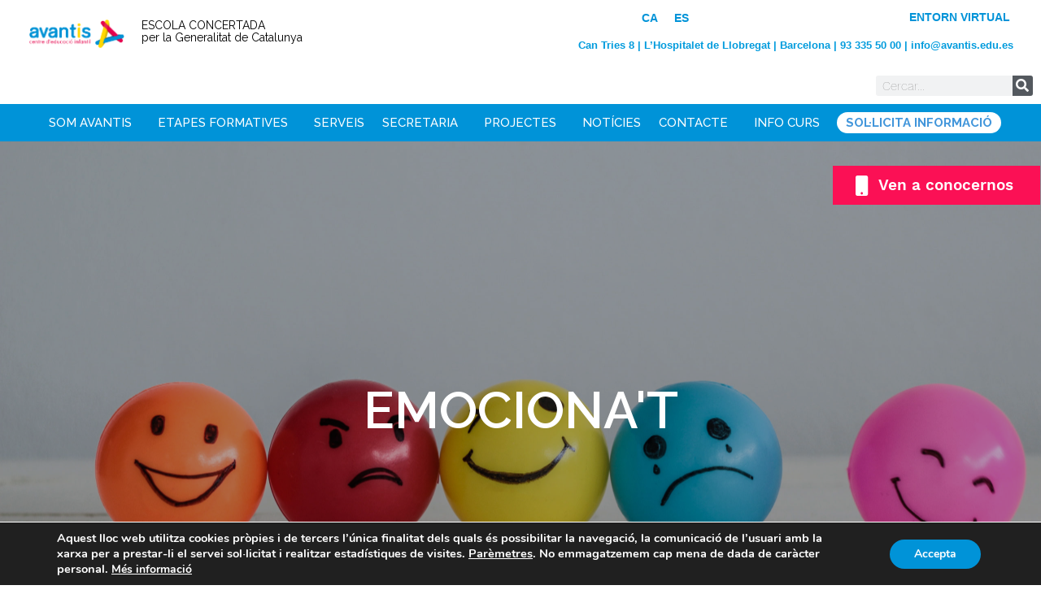

--- FILE ---
content_type: text/html; charset=UTF-8
request_url: https://avantis.edu.es/emocionat/
body_size: 29533
content:
<!doctype html>
<html dir="ltr" lang="ca" prefix="og: https://ogp.me/ns#">
<head>
	<meta charset="UTF-8">
	<meta name="viewport" content="width=device-width, initial-scale=1">
	<link rel="profile" href="https://gmpg.org/xfn/11">
	<link rel="alternate" hreflang="ca" href="https://avantis.edu.es/emocionat/" />
<link rel="alternate" hreflang="es" href="https://avantis.edu.es/es/emocionate/" />
<link rel="alternate" hreflang="x-default" href="https://avantis.edu.es/emocionat/" />

		<!-- All in One SEO 4.9.3 - aioseo.com -->
	<meta name="description" content="Hem creat un nou projecte “EMOCIONA’T!” on es relacionen les emocions bàsiques dels nens amb les virtuts anomenades anteriorment." />
	<meta name="robots" content="max-image-preview:large" />
	<link rel="canonical" href="https://avantis.edu.es/emocionat/" />
	<meta name="generator" content="All in One SEO (AIOSEO) 4.9.3" />
		<meta property="og:locale" content="ca_ES" />
		<meta property="og:site_name" content="Avantis - ESCOLA CONCERTADA per la Generalitat de Catalunya" />
		<meta property="og:type" content="article" />
		<meta property="og:title" content="Emociona’t - Avantis" />
		<meta property="og:description" content="Hem creat un nou projecte “EMOCIONA’T!” on es relacionen les emocions bàsiques dels nens amb les virtuts anomenades anteriorment." />
		<meta property="og:url" content="https://avantis.edu.es/emocionat/" />
		<meta property="og:image" content="https://avantis.edu.es/wp-content/uploads/2021/07/shutterstock_715595482-scaled.jpg" />
		<meta property="og:image:secure_url" content="https://avantis.edu.es/wp-content/uploads/2021/07/shutterstock_715595482-scaled.jpg" />
		<meta property="og:image:width" content="2560" />
		<meta property="og:image:height" content="1655" />
		<meta property="article:published_time" content="2021-07-22T11:34:00+00:00" />
		<meta property="article:modified_time" content="2024-05-22T12:18:14+00:00" />
		<meta property="article:publisher" content="https://facebook.com/avantiscentrodeeducacioninfantil" />
		<meta name="twitter:card" content="summary" />
		<meta name="twitter:title" content="Emociona’t - Avantis" />
		<meta name="twitter:description" content="Hem creat un nou projecte “EMOCIONA’T!” on es relacionen les emocions bàsiques dels nens amb les virtuts anomenades anteriorment." />
		<meta name="twitter:image" content="https://avantis.edu.es/wp-content/uploads/2022/10/Avantis-fondo-blanco-2.jpg" />
		<script type="application/ld+json" class="aioseo-schema">
			{"@context":"https:\/\/schema.org","@graph":[{"@type":"BreadcrumbList","@id":"https:\/\/avantis.edu.es\/emocionat\/#breadcrumblist","itemListElement":[{"@type":"ListItem","@id":"https:\/\/avantis.edu.es#listItem","position":1,"name":"Home","item":"https:\/\/avantis.edu.es","nextItem":{"@type":"ListItem","@id":"https:\/\/avantis.edu.es\/emocionat\/#listItem","name":"Emociona&#8217;t"}},{"@type":"ListItem","@id":"https:\/\/avantis.edu.es\/emocionat\/#listItem","position":2,"name":"Emociona&#8217;t","previousItem":{"@type":"ListItem","@id":"https:\/\/avantis.edu.es#listItem","name":"Home"}}]},{"@type":"Organization","@id":"https:\/\/avantis.edu.es\/#organization","name":"Avantis","description":"ESCOLA CONCERTADA per la Generalitat de Catalunya","url":"https:\/\/avantis.edu.es\/","telephone":"+34933355000","logo":{"@type":"ImageObject","url":"https:\/\/avantis.edu.es\/wp-content\/uploads\/2022\/10\/Avantis-fondo-blanco-2.jpg","@id":"https:\/\/avantis.edu.es\/emocionat\/#organizationLogo","width":1080,"height":700},"image":{"@id":"https:\/\/avantis.edu.es\/emocionat\/#organizationLogo"},"sameAs":["https:\/\/facebook.com\/avantiscentrodeeducacioninfantil","https:\/\/instagram.com\/avantis_edu","https:\/\/www.youtube.com\/c\/colegioavantis","https:\/\/linkedin.com\/company\/avantis-pineda-xaloc\/?viewAsMember=true"]},{"@type":"WebPage","@id":"https:\/\/avantis.edu.es\/emocionat\/#webpage","url":"https:\/\/avantis.edu.es\/emocionat\/","name":"Emociona\u2019t - Avantis","description":"Hem creat un nou projecte \u201cEMOCIONA\u2019T!\u201d on es relacionen les emocions b\u00e0siques dels nens amb les virtuts anomenades anteriorment.","inLanguage":"ca","isPartOf":{"@id":"https:\/\/avantis.edu.es\/#website"},"breadcrumb":{"@id":"https:\/\/avantis.edu.es\/emocionat\/#breadcrumblist"},"image":{"@type":"ImageObject","url":"https:\/\/avantis.edu.es\/wp-content\/uploads\/2021\/07\/shutterstock_715595482-scaled.jpg","@id":"https:\/\/avantis.edu.es\/emocionat\/#mainImage","width":2560,"height":1655,"caption":"Emociona't"},"primaryImageOfPage":{"@id":"https:\/\/avantis.edu.es\/emocionat\/#mainImage"},"datePublished":"2021-07-22T11:34:00+02:00","dateModified":"2024-05-22T14:18:14+02:00"},{"@type":"WebSite","@id":"https:\/\/avantis.edu.es\/#website","url":"https:\/\/avantis.edu.es\/","name":"Avantis","description":"ESCOLA CONCERTADA per la Generalitat de Catalunya","inLanguage":"ca","publisher":{"@id":"https:\/\/avantis.edu.es\/#organization"}}]}
		</script>
		<!-- All in One SEO -->


<!-- Google Tag Manager by PYS -->
    <script data-cfasync="false" data-pagespeed-no-defer>
	    window.dataLayerPYS = window.dataLayerPYS || [];
	</script>
<!-- End Google Tag Manager by PYS -->
<!-- Google Tag Manager by PYS -->
<script data-cfasync="false" data-pagespeed-no-defer>
	var pys_datalayer_name = "dataLayer";
	window.dataLayer = window.dataLayer || [];</script> 
<!-- End Google Tag Manager by PYS -->
	<!-- This site is optimized with the Yoast SEO plugin v23.9 - https://yoast.com/wordpress/plugins/seo/ -->
	<title>Emociona’t - Avantis</title>
	<meta name="description" content="hem creat un nou projecte “EMOCIONA’T!” on es relacionen les emocions bàsiques dels nens amb les virtuts anomenades anteriorment." />
	<link rel="canonical" href="https://avantis.edu.es/emocionat/" />
	<meta property="og:locale" content="ca_ES" />
	<meta property="og:type" content="article" />
	<meta property="og:title" content="Emociona&#039;t - Avantis" />
	<meta property="og:description" content="hem creat un nou projecte “EMOCIONA’T!” on es relacionen les emocions bàsiques dels nens amb les virtuts anomenades anteriorment." />
	<meta property="og:url" content="https://avantis.edu.es/emocionat/" />
	<meta property="og:site_name" content="Avantis" />
	<meta property="article:modified_time" content="2024-05-22T12:18:14+00:00" />
	<meta property="og:image" content="https://avantis.edu.es/wp-content/uploads/2021/07/shutterstock_715595482-scaled.jpg" />
	<meta property="og:image:width" content="2560" />
	<meta property="og:image:height" content="1655" />
	<meta property="og:image:type" content="image/jpeg" />
	<meta name="twitter:card" content="summary_large_image" />
	<meta name="twitter:label1" content="Temps estimat de lectura" />
	<meta name="twitter:data1" content="2 minuts" />
	<script type="application/ld+json" class="yoast-schema-graph">{"@context":"https://schema.org","@graph":[{"@type":"WebPage","@id":"https://avantis.edu.es/emocionat/","url":"https://avantis.edu.es/emocionat/","name":"Emociona't - Avantis","isPartOf":{"@id":"https://avantis.edu.es/#website"},"primaryImageOfPage":{"@id":"https://avantis.edu.es/emocionat/#primaryimage"},"image":{"@id":"https://avantis.edu.es/emocionat/#primaryimage"},"thumbnailUrl":"https://avantis.edu.es/wp-content/uploads/2021/07/shutterstock_715595482-scaled.jpg","datePublished":"2021-07-22T11:34:00+00:00","dateModified":"2024-05-22T12:18:14+00:00","description":"hem creat un nou projecte “EMOCIONA’T!” on es relacionen les emocions bàsiques dels nens amb les virtuts anomenades anteriorment.","breadcrumb":{"@id":"https://avantis.edu.es/emocionat/#breadcrumb"},"inLanguage":"ca","potentialAction":[{"@type":"ReadAction","target":["https://avantis.edu.es/emocionat/"]}]},{"@type":"ImageObject","inLanguage":"ca","@id":"https://avantis.edu.es/emocionat/#primaryimage","url":"https://avantis.edu.es/wp-content/uploads/2021/07/shutterstock_715595482-scaled.jpg","contentUrl":"https://avantis.edu.es/wp-content/uploads/2021/07/shutterstock_715595482-scaled.jpg","width":2560,"height":1655,"caption":"Emociona't"},{"@type":"BreadcrumbList","@id":"https://avantis.edu.es/emocionat/#breadcrumb","itemListElement":[{"@type":"ListItem","position":1,"name":"Portada","item":"https://avantis.edu.es/"},{"@type":"ListItem","position":2,"name":"Emociona&#8217;t"}]},{"@type":"WebSite","@id":"https://avantis.edu.es/#website","url":"https://avantis.edu.es/","name":"Avantis","description":"ESCOLA CONCERTADA per la Generalitat de Catalunya","publisher":{"@id":"https://avantis.edu.es/#organization"},"potentialAction":[{"@type":"SearchAction","target":{"@type":"EntryPoint","urlTemplate":"https://avantis.edu.es/?s={search_term_string}"},"query-input":{"@type":"PropertyValueSpecification","valueRequired":true,"valueName":"search_term_string"}}],"inLanguage":"ca"},{"@type":"Organization","@id":"https://avantis.edu.es/#organization","name":"Avantis","url":"https://avantis.edu.es/","logo":{"@type":"ImageObject","inLanguage":"ca","@id":"https://avantis.edu.es/#/schema/logo/image/","url":"https://avantis.edu.es/wp-content/uploads/2021/07/Recurso-2pago-seguro-1.png","contentUrl":"https://avantis.edu.es/wp-content/uploads/2021/07/Recurso-2pago-seguro-1.png","width":1366,"height":404,"caption":"Avantis"},"image":{"@id":"https://avantis.edu.es/#/schema/logo/image/"}}]}</script>
	<!-- / Yoast SEO plugin. -->


<link rel="amphtml" href="https://avantis.edu.es/emocionat/amp/" /><meta name="generator" content="AMP for WP 1.1.1"/><link rel='dns-prefetch' href='//www.googletagmanager.com' />
<link rel='dns-prefetch' href='//fonts.googleapis.com' />
<link rel="alternate" type="application/rss+xml" title="Avantis &raquo; Canal d&#039;informació" href="https://avantis.edu.es/feed/" />
<link rel="alternate" type="application/rss+xml" title="Avantis &raquo; Canal dels comentaris" href="https://avantis.edu.es/comments/feed/" />
<link rel="alternate" title="oEmbed (JSON)" type="application/json+oembed" href="https://avantis.edu.es/wp-json/oembed/1.0/embed?url=https%3A%2F%2Favantis.edu.es%2Femocionat%2F" />
<link rel="alternate" title="oEmbed (XML)" type="text/xml+oembed" href="https://avantis.edu.es/wp-json/oembed/1.0/embed?url=https%3A%2F%2Favantis.edu.es%2Femocionat%2F&#038;format=xml" />
		<!-- This site uses the Google Analytics by MonsterInsights plugin v9.2.2 - Using Analytics tracking - https://www.monsterinsights.com/ -->
		<!-- Note: MonsterInsights is not currently configured on this site. The site owner needs to authenticate with Google Analytics in the MonsterInsights settings panel. -->
					<!-- No tracking code set -->
				<!-- / Google Analytics by MonsterInsights -->
		<style id='wp-img-auto-sizes-contain-inline-css'>
img:is([sizes=auto i],[sizes^="auto," i]){contain-intrinsic-size:3000px 1500px}
/*# sourceURL=wp-img-auto-sizes-contain-inline-css */
</style>
<link rel='stylesheet' id='hello-elementor-theme-style-css' href='https://avantis.edu.es/wp-content/themes/hello-elementor/theme.min.css?ver=3.1.1' media='all' />
<link rel='stylesheet' id='elementor-frontend-css' href='https://avantis.edu.es/wp-content/uploads/elementor/css/custom-frontend.min.css?ver=1762865293' media='all' />
<link rel='stylesheet' id='eael-general-css' href='https://avantis.edu.es/wp-content/plugins/essential-addons-for-elementor-lite/assets/front-end/css/view/general.min.css?ver=6.0.10' media='all' />
<link rel='stylesheet' id='eael-75-css' href='https://avantis.edu.es/wp-content/uploads/essential-addons-elementor/eael-75.css?ver=1716387494' media='all' />
<link rel='stylesheet' id='mec-select2-style-css' href='https://avantis.edu.es/wp-content/plugins/modern-events-calendar/assets/packages/select2/select2.min.css?ver=6.3.0' media='all' />
<link rel='stylesheet' id='mec-font-icons-css' href='https://avantis.edu.es/wp-content/plugins/modern-events-calendar/assets/css/iconfonts.css?ver=6.9' media='all' />
<link rel='stylesheet' id='mec-frontend-style-css' href='https://avantis.edu.es/wp-content/plugins/modern-events-calendar/assets/css/frontend.min.css?ver=6.3.0' media='all' />
<link rel='stylesheet' id='mec-tooltip-style-css' href='https://avantis.edu.es/wp-content/plugins/modern-events-calendar/assets/packages/tooltip/tooltip.css?ver=6.9' media='all' />
<link rel='stylesheet' id='mec-tooltip-shadow-style-css' href='https://avantis.edu.es/wp-content/plugins/modern-events-calendar/assets/packages/tooltip/tooltipster-sideTip-shadow.min.css?ver=6.9' media='all' />
<link rel='stylesheet' id='featherlight-css' href='https://avantis.edu.es/wp-content/plugins/modern-events-calendar/assets/packages/featherlight/featherlight.css?ver=6.9' media='all' />
<link rel='stylesheet' id='mec-custom-google-font-css' href='https://fonts.googleapis.com/css?family=Raleway%3A100%2C+100italic%2C+200%2C+200italic%2C+300%2C+300italic%2C+regular%2C+italic%2C+500%2C+500italic%2C+600%2C+600italic%2C+700%2C+700italic%2C+800%2C+800italic%2C+900%2C+900italic%2C+%7CRaleway%3A900italic%2C+900italic%2C+900italic%2C+900italic%2C+900italic%2C+900italic%2C+900italic%2C+900italic%2C+900italic%2C+900italic%2C+900italic%2C+900italic%2C+900italic%2C+900italic%2C+900italic%2C+900italic%2C+900italic%2C+900italic%2C+&#038;subset=latin%2Clatin-ext' media='all' />
<link rel='stylesheet' id='mec-lity-style-css' href='https://avantis.edu.es/wp-content/plugins/modern-events-calendar/assets/packages/lity/lity.min.css?ver=6.9' media='all' />
<link rel='stylesheet' id='mec-general-calendar-style-css' href='https://avantis.edu.es/wp-content/plugins/modern-events-calendar/assets/css/mec-general-calendar.css?ver=6.9' media='all' />
<link rel='stylesheet' id='ht_ctc_main_css-css' href='https://avantis.edu.es/wp-content/plugins/click-to-chat-for-whatsapp/new/inc/assets/css/main.css?ver=4.12.1' media='all' />
<style id='ht_ctc_main_css-inline-css'>
p.ctc-analytics.ctc_cta.ctc_cta_stick.ht-ctc-cta{ padding: 5px 16px!important; font-weight: 300; color: #000000!important; }
/*# sourceURL=ht_ctc_main_css-inline-css */
</style>
<link rel='stylesheet' id='sbi_styles-css' href='https://avantis.edu.es/wp-content/plugins/instagram-feed/css/sbi-styles.min.css?ver=6.6.1' media='all' />
<link rel='stylesheet' id='hfe-widgets-style-css' href='https://avantis.edu.es/wp-content/plugins/header-footer-elementor/inc/widgets-css/frontend.css?ver=1.6.47' media='all' />
<style id='wp-emoji-styles-inline-css'>

	img.wp-smiley, img.emoji {
		display: inline !important;
		border: none !important;
		box-shadow: none !important;
		height: 1em !important;
		width: 1em !important;
		margin: 0 0.07em !important;
		vertical-align: -0.1em !important;
		background: none !important;
		padding: 0 !important;
	}
/*# sourceURL=wp-emoji-styles-inline-css */
</style>
<style id='classic-theme-styles-inline-css'>
/*! This file is auto-generated */
.wp-block-button__link{color:#fff;background-color:#32373c;border-radius:9999px;box-shadow:none;text-decoration:none;padding:calc(.667em + 2px) calc(1.333em + 2px);font-size:1.125em}.wp-block-file__button{background:#32373c;color:#fff;text-decoration:none}
/*# sourceURL=/wp-includes/css/classic-themes.min.css */
</style>
<link rel='stylesheet' id='jet-engine-frontend-css' href='https://avantis.edu.es/wp-content/plugins/jet-engine/assets/css/frontend.css?ver=2.10.1' media='all' />
<link rel='stylesheet' id='contact-form-7-css' href='https://avantis.edu.es/wp-content/plugins/contact-form-7/includes/css/styles.css?ver=6.0.1' media='all' />
<link rel='stylesheet' id='wpml-legacy-horizontal-list-0-css' href='https://avantis.edu.es/wp-content/plugins/sitepress-multilingual-cms/templates/language-switchers/legacy-list-horizontal/style.min.css?ver=1' media='all' />
<link rel='stylesheet' id='wpml-menu-item-0-css' href='https://avantis.edu.es/wp-content/plugins/sitepress-multilingual-cms/templates/language-switchers/menu-item/style.min.css?ver=1' media='all' />
<link rel='stylesheet' id='hfe-style-css' href='https://avantis.edu.es/wp-content/plugins/header-footer-elementor/assets/css/header-footer-elementor.css?ver=1.6.47' media='all' />
<link rel='stylesheet' id='elementor-icons-css' href='https://avantis.edu.es/wp-content/plugins/elementor/assets/lib/eicons/css/elementor-icons.min.css?ver=5.32.0' media='all' />
<style id='elementor-icons-inline-css'>

		.elementor-add-new-section .elementor-add-templately-promo-button{
            background-color: #5d4fff;
            background-image: url(https://avantis.edu.es/wp-content/plugins/essential-addons-for-elementor-lite/assets/admin/images/templately/logo-icon.svg);
            background-repeat: no-repeat;
            background-position: center center;
            position: relative;
        }
        
		.elementor-add-new-section .elementor-add-templately-promo-button > i{
            height: 12px;
        }
        
        body .elementor-add-new-section .elementor-add-section-area-button {
            margin-left: 0;
        }

		.elementor-add-new-section .elementor-add-templately-promo-button{
            background-color: #5d4fff;
            background-image: url(https://avantis.edu.es/wp-content/plugins/essential-addons-for-elementor-lite/assets/admin/images/templately/logo-icon.svg);
            background-repeat: no-repeat;
            background-position: center center;
            position: relative;
        }
        
		.elementor-add-new-section .elementor-add-templately-promo-button > i{
            height: 12px;
        }
        
        body .elementor-add-new-section .elementor-add-section-area-button {
            margin-left: 0;
        }
/*# sourceURL=elementor-icons-inline-css */
</style>
<link rel='stylesheet' id='swiper-css' href='https://avantis.edu.es/wp-content/plugins/elementor/assets/lib/swiper/v8/css/swiper.min.css?ver=8.4.5' media='all' />
<link rel='stylesheet' id='e-swiper-css' href='https://avantis.edu.es/wp-content/plugins/elementor/assets/css/conditionals/e-swiper.min.css?ver=3.25.10' media='all' />
<link rel='stylesheet' id='elementor-post-5-css' href='https://avantis.edu.es/wp-content/uploads/elementor/css/post-5.css?ver=1762865293' media='all' />
<link rel='stylesheet' id='e-popup-style-css' href='https://avantis.edu.es/wp-content/plugins/elementor-pro/assets/css/conditionals/popup.min.css?ver=3.25.4' media='all' />
<link rel='stylesheet' id='sbistyles-css' href='https://avantis.edu.es/wp-content/plugins/instagram-feed/css/sbi-styles.min.css?ver=6.6.1' media='all' />
<link rel='stylesheet' id='widget-slides-css' href='https://avantis.edu.es/wp-content/uploads/elementor/css/custom-pro-widget-slides.min.css?ver=1762865293' media='all' />
<link rel='stylesheet' id='widget-spacer-css' href='https://avantis.edu.es/wp-content/plugins/elementor/assets/css/widget-spacer.min.css?ver=3.25.10' media='all' />
<link rel='stylesheet' id='widget-heading-css' href='https://avantis.edu.es/wp-content/plugins/elementor/assets/css/widget-heading.min.css?ver=3.25.10' media='all' />
<link rel='stylesheet' id='widget-text-editor-css' href='https://avantis.edu.es/wp-content/plugins/elementor/assets/css/widget-text-editor.min.css?ver=3.25.10' media='all' />
<link rel='stylesheet' id='widget-image-css' href='https://avantis.edu.es/wp-content/plugins/elementor/assets/css/widget-image.min.css?ver=3.25.10' media='all' />
<link rel='stylesheet' id='elementor-post-841-css' href='https://avantis.edu.es/wp-content/uploads/elementor/css/post-841.css?ver=1762874566' media='all' />
<link rel='stylesheet' id='hello-elementor-css' href='https://avantis.edu.es/wp-content/themes/hello-elementor/style.min.css?ver=3.1.1' media='all' />
<link rel='stylesheet' id='hello-elementor-header-footer-css' href='https://avantis.edu.es/wp-content/themes/hello-elementor/header-footer.min.css?ver=3.1.1' media='all' />
<link rel='stylesheet' id='widget-icon-list-css' href='https://avantis.edu.es/wp-content/uploads/elementor/css/custom-widget-icon-list.min.css?ver=1762865293' media='all' />
<link rel='stylesheet' id='widget-search-form-css' href='https://avantis.edu.es/wp-content/plugins/elementor-pro/assets/css/widget-search-form.min.css?ver=3.25.4' media='all' />
<link rel='stylesheet' id='elementor-icons-shared-0-css' href='https://avantis.edu.es/wp-content/plugins/elementor/assets/lib/font-awesome/css/fontawesome.min.css?ver=5.15.3' media='all' />
<link rel='stylesheet' id='elementor-icons-fa-solid-css' href='https://avantis.edu.es/wp-content/plugins/elementor/assets/lib/font-awesome/css/solid.min.css?ver=5.15.3' media='all' />
<link rel='stylesheet' id='widget-nav-menu-css' href='https://avantis.edu.es/wp-content/uploads/elementor/css/custom-pro-widget-nav-menu.min.css?ver=1762865293' media='all' />
<link rel='stylesheet' id='widget-social-icons-css' href='https://avantis.edu.es/wp-content/plugins/elementor/assets/css/widget-social-icons.min.css?ver=3.25.10' media='all' />
<link rel='stylesheet' id='e-apple-webkit-css' href='https://avantis.edu.es/wp-content/uploads/elementor/css/custom-apple-webkit.min.css?ver=1762865293' media='all' />
<link rel='stylesheet' id='elementor-post-75-css' href='https://avantis.edu.es/wp-content/uploads/elementor/css/post-75.css?ver=1762865293' media='all' />
<link rel='stylesheet' id='fluentform-elementor-widget-css' href='https://avantis.edu.es/wp-content/plugins/fluentform/assets/css/fluent-forms-elementor-widget.css?ver=5.2.6' media='all' />
<link rel='stylesheet' id='elementor-post-560-css' href='https://avantis.edu.es/wp-content/uploads/elementor/css/post-560.css?ver=1762865293' media='all' />
<link rel='stylesheet' id='wpmp-css-css' href='https://avantis.edu.es/wp-content/plugins/scroll-magic-addon-for-elementor/assets/public/css/wpmp.css?ver=6.9' media='all' />
<link rel='stylesheet' id='animate-css' href='https://avantis.edu.es/wp-content/plugins/scroll-magic-addon-for-elementor/assets/lib/animate/animate.min.css?ver=6.9' media='all' />
<link rel='stylesheet' id='magic-css' href='https://avantis.edu.es/wp-content/plugins/scroll-magic-addon-for-elementor/assets/lib/animate/magic.min.css?ver=6.9' media='all' />
<link rel='stylesheet' id='hfe-icons-list-css' href='https://avantis.edu.es/wp-content/plugins/elementor/assets/css/widget-icon-list.min.css?ver=3.24.3' media='all' />
<link rel='stylesheet' id='hfe-social-icons-css' href='https://avantis.edu.es/wp-content/plugins/elementor/assets/css/widget-social-icons.min.css?ver=3.24.0' media='all' />
<link rel='stylesheet' id='hfe-social-share-icons-brands-css' href='https://avantis.edu.es/wp-content/plugins/elementor/assets/lib/font-awesome/css/brands.css?ver=5.15.3' media='all' />
<link rel='stylesheet' id='hfe-social-share-icons-fontawesome-css' href='https://avantis.edu.es/wp-content/plugins/elementor/assets/lib/font-awesome/css/fontawesome.css?ver=5.15.3' media='all' />
<link rel='stylesheet' id='hfe-nav-menu-icons-css' href='https://avantis.edu.es/wp-content/plugins/elementor/assets/lib/font-awesome/css/solid.css?ver=5.15.3' media='all' />
<link rel='stylesheet' id='hfe-widget-blockquote-css' href='https://avantis.edu.es/wp-content/plugins/elementor-pro/assets/css/widget-blockquote.min.css?ver=3.25.0' media='all' />
<link rel='stylesheet' id='moove_gdpr_frontend-css' href='https://avantis.edu.es/wp-content/plugins/gdpr-cookie-compliance/dist/styles/gdpr-main.css?ver=4.15.5' media='all' />
<style id='moove_gdpr_frontend-inline-css'>
#moove_gdpr_cookie_modal,#moove_gdpr_cookie_info_bar,.gdpr_cookie_settings_shortcode_content{font-family:Nunito,sans-serif}#moove_gdpr_save_popup_settings_button{background-color:#373737;color:#fff}#moove_gdpr_save_popup_settings_button:hover{background-color:#000}#moove_gdpr_cookie_info_bar .moove-gdpr-info-bar-container .moove-gdpr-info-bar-content a.mgbutton,#moove_gdpr_cookie_info_bar .moove-gdpr-info-bar-container .moove-gdpr-info-bar-content button.mgbutton{background-color:#0093d8}#moove_gdpr_cookie_modal .moove-gdpr-modal-content .moove-gdpr-modal-footer-content .moove-gdpr-button-holder a.mgbutton,#moove_gdpr_cookie_modal .moove-gdpr-modal-content .moove-gdpr-modal-footer-content .moove-gdpr-button-holder button.mgbutton,.gdpr_cookie_settings_shortcode_content .gdpr-shr-button.button-green{background-color:#0093d8;border-color:#0093d8}#moove_gdpr_cookie_modal .moove-gdpr-modal-content .moove-gdpr-modal-footer-content .moove-gdpr-button-holder a.mgbutton:hover,#moove_gdpr_cookie_modal .moove-gdpr-modal-content .moove-gdpr-modal-footer-content .moove-gdpr-button-holder button.mgbutton:hover,.gdpr_cookie_settings_shortcode_content .gdpr-shr-button.button-green:hover{background-color:#fff;color:#0093d8}#moove_gdpr_cookie_modal .moove-gdpr-modal-content .moove-gdpr-modal-close i,#moove_gdpr_cookie_modal .moove-gdpr-modal-content .moove-gdpr-modal-close span.gdpr-icon{background-color:#0093d8;border:1px solid #0093d8}#moove_gdpr_cookie_info_bar span.change-settings-button.focus-g,#moove_gdpr_cookie_info_bar span.change-settings-button:focus,#moove_gdpr_cookie_info_bar button.change-settings-button.focus-g,#moove_gdpr_cookie_info_bar button.change-settings-button:focus{-webkit-box-shadow:0 0 1px 3px #0093d8;-moz-box-shadow:0 0 1px 3px #0093d8;box-shadow:0 0 1px 3px #0093d8}#moove_gdpr_cookie_modal .moove-gdpr-modal-content .moove-gdpr-modal-close i:hover,#moove_gdpr_cookie_modal .moove-gdpr-modal-content .moove-gdpr-modal-close span.gdpr-icon:hover,#moove_gdpr_cookie_info_bar span[data-href]>u.change-settings-button{color:#0093d8}#moove_gdpr_cookie_modal .moove-gdpr-modal-content .moove-gdpr-modal-left-content #moove-gdpr-menu li.menu-item-selected a span.gdpr-icon,#moove_gdpr_cookie_modal .moove-gdpr-modal-content .moove-gdpr-modal-left-content #moove-gdpr-menu li.menu-item-selected button span.gdpr-icon{color:inherit}#moove_gdpr_cookie_modal .moove-gdpr-modal-content .moove-gdpr-modal-left-content #moove-gdpr-menu li a span.gdpr-icon,#moove_gdpr_cookie_modal .moove-gdpr-modal-content .moove-gdpr-modal-left-content #moove-gdpr-menu li button span.gdpr-icon{color:inherit}#moove_gdpr_cookie_modal .gdpr-acc-link{line-height:0;font-size:0;color:transparent;position:absolute}#moove_gdpr_cookie_modal .moove-gdpr-modal-content .moove-gdpr-modal-close:hover i,#moove_gdpr_cookie_modal .moove-gdpr-modal-content .moove-gdpr-modal-left-content #moove-gdpr-menu li a,#moove_gdpr_cookie_modal .moove-gdpr-modal-content .moove-gdpr-modal-left-content #moove-gdpr-menu li button,#moove_gdpr_cookie_modal .moove-gdpr-modal-content .moove-gdpr-modal-left-content #moove-gdpr-menu li button i,#moove_gdpr_cookie_modal .moove-gdpr-modal-content .moove-gdpr-modal-left-content #moove-gdpr-menu li a i,#moove_gdpr_cookie_modal .moove-gdpr-modal-content .moove-gdpr-tab-main .moove-gdpr-tab-main-content a:hover,#moove_gdpr_cookie_info_bar.moove-gdpr-dark-scheme .moove-gdpr-info-bar-container .moove-gdpr-info-bar-content a.mgbutton:hover,#moove_gdpr_cookie_info_bar.moove-gdpr-dark-scheme .moove-gdpr-info-bar-container .moove-gdpr-info-bar-content button.mgbutton:hover,#moove_gdpr_cookie_info_bar.moove-gdpr-dark-scheme .moove-gdpr-info-bar-container .moove-gdpr-info-bar-content a:hover,#moove_gdpr_cookie_info_bar.moove-gdpr-dark-scheme .moove-gdpr-info-bar-container .moove-gdpr-info-bar-content button:hover,#moove_gdpr_cookie_info_bar.moove-gdpr-dark-scheme .moove-gdpr-info-bar-container .moove-gdpr-info-bar-content span.change-settings-button:hover,#moove_gdpr_cookie_info_bar.moove-gdpr-dark-scheme .moove-gdpr-info-bar-container .moove-gdpr-info-bar-content button.change-settings-button:hover,#moove_gdpr_cookie_info_bar.moove-gdpr-dark-scheme .moove-gdpr-info-bar-container .moove-gdpr-info-bar-content u.change-settings-button:hover,#moove_gdpr_cookie_info_bar span[data-href]>u.change-settings-button,#moove_gdpr_cookie_info_bar.moove-gdpr-dark-scheme .moove-gdpr-info-bar-container .moove-gdpr-info-bar-content a.mgbutton.focus-g,#moove_gdpr_cookie_info_bar.moove-gdpr-dark-scheme .moove-gdpr-info-bar-container .moove-gdpr-info-bar-content button.mgbutton.focus-g,#moove_gdpr_cookie_info_bar.moove-gdpr-dark-scheme .moove-gdpr-info-bar-container .moove-gdpr-info-bar-content a.focus-g,#moove_gdpr_cookie_info_bar.moove-gdpr-dark-scheme .moove-gdpr-info-bar-container .moove-gdpr-info-bar-content button.focus-g,#moove_gdpr_cookie_info_bar.moove-gdpr-dark-scheme .moove-gdpr-info-bar-container .moove-gdpr-info-bar-content a.mgbutton:focus,#moove_gdpr_cookie_info_bar.moove-gdpr-dark-scheme .moove-gdpr-info-bar-container .moove-gdpr-info-bar-content button.mgbutton:focus,#moove_gdpr_cookie_info_bar.moove-gdpr-dark-scheme .moove-gdpr-info-bar-container .moove-gdpr-info-bar-content a:focus,#moove_gdpr_cookie_info_bar.moove-gdpr-dark-scheme .moove-gdpr-info-bar-container .moove-gdpr-info-bar-content button:focus,#moove_gdpr_cookie_info_bar.moove-gdpr-dark-scheme .moove-gdpr-info-bar-container .moove-gdpr-info-bar-content span.change-settings-button.focus-g,span.change-settings-button:focus,button.change-settings-button.focus-g,button.change-settings-button:focus,#moove_gdpr_cookie_info_bar.moove-gdpr-dark-scheme .moove-gdpr-info-bar-container .moove-gdpr-info-bar-content u.change-settings-button.focus-g,#moove_gdpr_cookie_info_bar.moove-gdpr-dark-scheme .moove-gdpr-info-bar-container .moove-gdpr-info-bar-content u.change-settings-button:focus{color:#0093d8}#moove_gdpr_cookie_modal.gdpr_lightbox-hide{display:none}
/*# sourceURL=moove_gdpr_frontend-inline-css */
</style>
<link rel='stylesheet' id='google-fonts-1-css' href='https://fonts.googleapis.com/css?family=Raleway%3A100%2C100italic%2C200%2C200italic%2C300%2C300italic%2C400%2C400italic%2C500%2C500italic%2C600%2C600italic%2C700%2C700italic%2C800%2C800italic%2C900%2C900italic%7CRoboto%3A100%2C100italic%2C200%2C200italic%2C300%2C300italic%2C400%2C400italic%2C500%2C500italic%2C600%2C600italic%2C700%2C700italic%2C800%2C800italic%2C900%2C900italic&#038;display=auto&#038;ver=6.9' media='all' />
<link rel='stylesheet' id='elementor-icons-fa-brands-css' href='https://avantis.edu.es/wp-content/plugins/elementor/assets/lib/font-awesome/css/brands.min.css?ver=5.15.3' media='all' />
<link rel="preconnect" href="https://fonts.gstatic.com/" crossorigin><script src="https://avantis.edu.es/wp-includes/js/jquery/jquery.min.js?ver=3.7.1" id="jquery-core-js"></script>
<script src="https://avantis.edu.es/wp-includes/js/jquery/jquery-migrate.min.js?ver=3.4.1" id="jquery-migrate-js"></script>
<script id="wpml-cookie-js-extra">
var wpml_cookies = {"wp-wpml_current_language":{"value":"ca","expires":1,"path":"/"}};
var wpml_cookies = {"wp-wpml_current_language":{"value":"ca","expires":1,"path":"/"}};
//# sourceURL=wpml-cookie-js-extra
</script>
<script src="https://avantis.edu.es/wp-content/plugins/sitepress-multilingual-cms/res/js/cookies/language-cookie.js?ver=4.7.0" id="wpml-cookie-js" defer data-wp-strategy="defer"></script>
<script src="https://avantis.edu.es/wp-content/plugins/modern-events-calendar/assets/js/mec-general-calendar.js?ver=6.3.0" id="mec-general-calendar-script-js"></script>
<script id="mec-frontend-script-js-extra">
var mecdata = {"day":"day","days":"days","hour":"hour","hours":"hours","minute":"minute","minutes":"minutes","second":"second","seconds":"seconds","elementor_edit_mode":"no","recapcha_key":"","ajax_url":"https://avantis.edu.es/wp-admin/admin-ajax.php","fes_nonce":"4097edd437","current_year":"2026","current_month":"01","datepicker_format":"yy-mm-dd&Y-m-d"};
//# sourceURL=mec-frontend-script-js-extra
</script>
<script src="https://avantis.edu.es/wp-content/plugins/modern-events-calendar/assets/js/frontend.js?ver=6.3.0" id="mec-frontend-script-js"></script>
<script src="https://avantis.edu.es/wp-content/plugins/modern-events-calendar/assets/js/events.js?ver=6.3.0" id="mec-events-script-js"></script>

<!-- Google tag (gtag.js) snippet added by Site Kit -->

<!-- Google Analytics snippet added by Site Kit -->
<script src="https://www.googletagmanager.com/gtag/js?id=G-21QV8M2WWQ&l=dataLayerPYS" id="google_gtagjs-js" async></script>
<script id="google_gtagjs-js-after">
window.dataLayer = window.dataLayer || [];function gtag(){dataLayerPYS.push(arguments);}
gtag("set","linker",{"domains":["avantis.edu.es"]});
gtag("js", new Date());
gtag("set", "developer_id.dZTNiMT", true);
gtag("config", "G-21QV8M2WWQ");
//# sourceURL=google_gtagjs-js-after
</script>

<!-- End Google tag (gtag.js) snippet added by Site Kit -->
<link rel="https://api.w.org/" href="https://avantis.edu.es/wp-json/" /><link rel="alternate" title="JSON" type="application/json" href="https://avantis.edu.es/wp-json/wp/v2/pages/841" /><link rel="EditURI" type="application/rsd+xml" title="RSD" href="https://avantis.edu.es/xmlrpc.php?rsd" />
<link rel='shortlink' href='https://avantis.edu.es/?p=841' />
<meta name="generator" content="WPML ver:4.7.0 stt:8,2;" />
<meta name="generator" content="Site Kit by Google 1.140.0" /><meta name="generator" content="Elementor 3.25.10; features: additional_custom_breakpoints, e_optimized_control_loading; settings: css_print_method-external, google_font-enabled, font_display-auto">
<link rel="preconnect" href="//code.tidio.co">			<style>
				.e-con.e-parent:nth-of-type(n+4):not(.e-lazyloaded):not(.e-no-lazyload),
				.e-con.e-parent:nth-of-type(n+4):not(.e-lazyloaded):not(.e-no-lazyload) * {
					background-image: none !important;
				}
				@media screen and (max-height: 1024px) {
					.e-con.e-parent:nth-of-type(n+3):not(.e-lazyloaded):not(.e-no-lazyload),
					.e-con.e-parent:nth-of-type(n+3):not(.e-lazyloaded):not(.e-no-lazyload) * {
						background-image: none !important;
					}
				}
				@media screen and (max-height: 640px) {
					.e-con.e-parent:nth-of-type(n+2):not(.e-lazyloaded):not(.e-no-lazyload),
					.e-con.e-parent:nth-of-type(n+2):not(.e-lazyloaded):not(.e-no-lazyload) * {
						background-image: none !important;
					}
				}
			</style>
			<link rel="icon" href="https://avantis.edu.es/wp-content/uploads/2021/07/Captura-de-pantalla-2021-07-15-a-las-20.26.30-1.png" sizes="32x32" />
<link rel="icon" href="https://avantis.edu.es/wp-content/uploads/2021/07/Captura-de-pantalla-2021-07-15-a-las-20.26.30-1.png" sizes="192x192" />
<link rel="apple-touch-icon" href="https://avantis.edu.es/wp-content/uploads/2021/07/Captura-de-pantalla-2021-07-15-a-las-20.26.30-1.png" />
<meta name="msapplication-TileImage" content="https://avantis.edu.es/wp-content/uploads/2021/07/Captura-de-pantalla-2021-07-15-a-las-20.26.30-1.png" />
		<style id="wp-custom-css">
			.menu-button a {
	color: #4296db !important;
	font-weight: 700 !important;
	background-color: white;
	border-radius: 20px;
}		</style>
		<style type="text/css">.mec-wrap, .mec-wrap div:not([class^="elementor-"]), .lity-container, .mec-wrap h1, .mec-wrap h2, .mec-wrap h3, .mec-wrap h4, .mec-wrap h5, .mec-wrap h6, .entry-content .mec-wrap h1, .entry-content .mec-wrap h2, .entry-content .mec-wrap h3, .entry-content .mec-wrap h4, .entry-content .mec-wrap h5, .entry-content .mec-wrap h6, .mec-wrap .mec-totalcal-box input[type="submit"], .mec-wrap .mec-totalcal-box .mec-totalcal-view span, .mec-agenda-event-title a, .lity-content .mec-events-meta-group-booking select, .lity-content .mec-book-ticket-variation h5, .lity-content .mec-events-meta-group-booking input[type="number"], .lity-content .mec-events-meta-group-booking input[type="text"], .lity-content .mec-events-meta-group-booking input[type="email"],.mec-organizer-item a, .mec-single-event .mec-events-meta-group-booking ul.mec-book-tickets-container li.mec-book-ticket-container label { font-family: "Montserrat", -apple-system, BlinkMacSystemFont, "Segoe UI", Roboto, sans-serif;}.mec-event-content p, .mec-search-bar-result .mec-event-detail{ font-family: Roboto, sans-serif;} .mec-wrap .mec-totalcal-box input, .mec-wrap .mec-totalcal-box select, .mec-checkboxes-search .mec-searchbar-category-wrap, .mec-wrap .mec-totalcal-box .mec-totalcal-view span { font-family: "Roboto", Helvetica, Arial, sans-serif; }.mec-event-grid-modern .event-grid-modern-head .mec-event-day, .mec-event-list-minimal .mec-time-details, .mec-event-list-minimal .mec-event-detail, .mec-event-list-modern .mec-event-detail, .mec-event-grid-minimal .mec-time-details, .mec-event-grid-minimal .mec-event-detail, .mec-event-grid-simple .mec-event-detail, .mec-event-cover-modern .mec-event-place, .mec-event-cover-clean .mec-event-place, .mec-calendar .mec-event-article .mec-localtime-details div, .mec-calendar .mec-event-article .mec-event-detail, .mec-calendar.mec-calendar-daily .mec-calendar-d-top h2, .mec-calendar.mec-calendar-daily .mec-calendar-d-top h3, .mec-toggle-item-col .mec-event-day, .mec-weather-summary-temp { font-family: "Roboto", sans-serif; } .mec-fes-form, .mec-fes-list, .mec-fes-form input, .mec-event-date .mec-tooltip .box, .mec-event-status .mec-tooltip .box, .ui-datepicker.ui-widget, .mec-fes-form button[type="submit"].mec-fes-sub-button, .mec-wrap .mec-timeline-events-container p, .mec-wrap .mec-timeline-events-container h4, .mec-wrap .mec-timeline-events-container div, .mec-wrap .mec-timeline-events-container a, .mec-wrap .mec-timeline-events-container span { font-family: -apple-system, BlinkMacSystemFont, "Segoe UI", Roboto, sans-serif !important; }.mec-hourly-schedule-speaker-name, .mec-events-meta-group-countdown .countdown-w span, .mec-single-event .mec-event-meta dt, .mec-hourly-schedule-speaker-job-title, .post-type-archive-mec-events h1, .mec-ticket-available-spots .mec-event-ticket-name, .tax-mec_category h1, .mec-wrap h1, .mec-wrap h2, .mec-wrap h3, .mec-wrap h4, .mec-wrap h5, .mec-wrap h6,.entry-content .mec-wrap h1, .entry-content .mec-wrap h2, .entry-content .mec-wrap h3,.entry-content  .mec-wrap h4, .entry-content .mec-wrap h5, .entry-content .mec-wrap h6{ font-family: 'Raleway', Helvetica, Arial, sans-serif;}.mec-single-event .mec-event-meta .mec-events-event-cost, .mec-event-data-fields .mec-event-data-field-item .mec-event-data-field-value, .mec-event-data-fields .mec-event-data-field-item .mec-event-data-field-name, .mec-wrap .info-msg div, .mec-wrap .mec-error div, .mec-wrap .mec-success div, .mec-wrap .warning-msg div, .mec-breadcrumbs .mec-current, .mec-events-meta-group-tags, .mec-single-event .mec-events-meta-group-booking .mec-event-ticket-available, .mec-single-modern .mec-single-event-bar>div dd, .mec-single-event .mec-event-meta dd, .mec-single-event .mec-event-meta dd a, .mec-next-occ-booking span, .mec-hourly-schedule-speaker-description, .mec-single-event .mec-speakers-details ul li .mec-speaker-job-title, .mec-single-event .mec-speakers-details ul li .mec-speaker-name, .mec-event-data-field-items, .mec-load-more-button, .mec-events-meta-group-tags a, .mec-events-button, .mec-wrap abbr, .mec-event-schedule-content dl dt, .mec-breadcrumbs a, .mec-breadcrumbs span .mec-event-content p, .mec-wrap p { font-family: 'Raleway',sans-serif; font-weight:300;}.mec-event-grid-minimal .mec-modal-booking-button:hover, .mec-events-timeline-wrap .mec-organizer-item a, .mec-events-timeline-wrap .mec-organizer-item:after, .mec-events-timeline-wrap .mec-shortcode-organizers i, .mec-timeline-event .mec-modal-booking-button, .mec-wrap .mec-map-lightbox-wp.mec-event-list-classic .mec-event-date, .mec-timetable-t2-col .mec-modal-booking-button:hover, .mec-event-container-classic .mec-modal-booking-button:hover, .mec-calendar-events-side .mec-modal-booking-button:hover, .mec-event-grid-yearly  .mec-modal-booking-button, .mec-events-agenda .mec-modal-booking-button, .mec-event-grid-simple .mec-modal-booking-button, .mec-event-list-minimal  .mec-modal-booking-button:hover, .mec-timeline-month-divider,  .mec-wrap.colorskin-custom .mec-totalcal-box .mec-totalcal-view span:hover,.mec-wrap.colorskin-custom .mec-calendar.mec-event-calendar-classic .mec-selected-day,.mec-wrap.colorskin-custom .mec-color, .mec-wrap.colorskin-custom .mec-event-sharing-wrap .mec-event-sharing > li:hover a, .mec-wrap.colorskin-custom .mec-color-hover:hover, .mec-wrap.colorskin-custom .mec-color-before *:before ,.mec-wrap.colorskin-custom .mec-widget .mec-event-grid-classic.owl-carousel .owl-nav i,.mec-wrap.colorskin-custom .mec-event-list-classic a.magicmore:hover,.mec-wrap.colorskin-custom .mec-event-grid-simple:hover .mec-event-title,.mec-wrap.colorskin-custom .mec-single-event .mec-event-meta dd.mec-events-event-categories:before,.mec-wrap.colorskin-custom .mec-single-event-date:before,.mec-wrap.colorskin-custom .mec-single-event-time:before,.mec-wrap.colorskin-custom .mec-events-meta-group.mec-events-meta-group-venue:before,.mec-wrap.colorskin-custom .mec-calendar .mec-calendar-side .mec-previous-month i,.mec-wrap.colorskin-custom .mec-calendar .mec-calendar-side .mec-next-month:hover,.mec-wrap.colorskin-custom .mec-calendar .mec-calendar-side .mec-previous-month:hover,.mec-wrap.colorskin-custom .mec-calendar .mec-calendar-side .mec-next-month:hover,.mec-wrap.colorskin-custom .mec-calendar.mec-event-calendar-classic dt.mec-selected-day:hover,.mec-wrap.colorskin-custom .mec-infowindow-wp h5 a:hover, .colorskin-custom .mec-events-meta-group-countdown .mec-end-counts h3,.mec-calendar .mec-calendar-side .mec-next-month i,.mec-wrap .mec-totalcal-box i,.mec-calendar .mec-event-article .mec-event-title a:hover,.mec-attendees-list-details .mec-attendee-profile-link a:hover,.mec-wrap.colorskin-custom .mec-next-event-details li i, .mec-next-event-details i:before, .mec-marker-infowindow-wp .mec-marker-infowindow-count, .mec-next-event-details a,.mec-wrap.colorskin-custom .mec-events-masonry-cats a.mec-masonry-cat-selected,.lity .mec-color,.lity .mec-color-before :before,.lity .mec-color-hover:hover,.lity .mec-wrap .mec-color,.lity .mec-wrap .mec-color-before :before,.lity .mec-wrap .mec-color-hover:hover,.leaflet-popup-content .mec-color,.leaflet-popup-content .mec-color-before :before,.leaflet-popup-content .mec-color-hover:hover,.leaflet-popup-content .mec-wrap .mec-color,.leaflet-popup-content .mec-wrap .mec-color-before :before,.leaflet-popup-content .mec-wrap .mec-color-hover:hover, .mec-calendar.mec-calendar-daily .mec-calendar-d-table .mec-daily-view-day.mec-daily-view-day-active.mec-color, .mec-map-boxshow div .mec-map-view-event-detail.mec-event-detail i,.mec-map-boxshow div .mec-map-view-event-detail.mec-event-detail:hover,.mec-map-boxshow .mec-color,.mec-map-boxshow .mec-color-before :before,.mec-map-boxshow .mec-color-hover:hover,.mec-map-boxshow .mec-wrap .mec-color,.mec-map-boxshow .mec-wrap .mec-color-before :before,.mec-map-boxshow .mec-wrap .mec-color-hover:hover, .mec-choosen-time-message, .mec-booking-calendar-month-navigation .mec-next-month:hover, .mec-booking-calendar-month-navigation .mec-previous-month:hover, .mec-yearly-view-wrap .mec-agenda-event-title a:hover, .mec-yearly-view-wrap .mec-yearly-title-sec .mec-next-year i, .mec-yearly-view-wrap .mec-yearly-title-sec .mec-previous-year i, .mec-yearly-view-wrap .mec-yearly-title-sec .mec-next-year:hover, .mec-yearly-view-wrap .mec-yearly-title-sec .mec-previous-year:hover, .mec-av-spot .mec-av-spot-head .mec-av-spot-box span, .mec-wrap.colorskin-custom .mec-calendar .mec-calendar-side .mec-previous-month:hover .mec-load-month-link, .mec-wrap.colorskin-custom .mec-calendar .mec-calendar-side .mec-next-month:hover .mec-load-month-link, .mec-yearly-view-wrap .mec-yearly-title-sec .mec-previous-year:hover .mec-load-month-link, .mec-yearly-view-wrap .mec-yearly-title-sec .mec-next-year:hover .mec-load-month-link, .mec-skin-list-events-container .mec-data-fields-tooltip .mec-data-fields-tooltip-box ul .mec-event-data-field-item a, .mec-booking-shortcode .mec-event-ticket-name, .mec-booking-shortcode .mec-event-ticket-price, .mec-booking-shortcode .mec-ticket-variation-name, .mec-booking-shortcode .mec-ticket-variation-price, .mec-booking-shortcode label, .mec-booking-shortcode .nice-select, .mec-booking-shortcode input, .mec-booking-shortcode span.mec-book-price-detail-description, .mec-booking-shortcode .mec-ticket-name, .mec-booking-shortcode label.wn-checkbox-label, .mec-wrap.mec-cart table tr td a {color: #fb1055}.mec-skin-carousel-container .mec-event-footer-carousel-type3 .mec-modal-booking-button:hover, .mec-wrap.colorskin-custom .mec-event-sharing .mec-event-share:hover .event-sharing-icon,.mec-wrap.colorskin-custom .mec-event-grid-clean .mec-event-date,.mec-wrap.colorskin-custom .mec-event-list-modern .mec-event-sharing > li:hover a i,.mec-wrap.colorskin-custom .mec-event-list-modern .mec-event-sharing .mec-event-share:hover .mec-event-sharing-icon,.mec-wrap.colorskin-custom .mec-event-list-modern .mec-event-sharing li:hover a i,.mec-wrap.colorskin-custom .mec-calendar:not(.mec-event-calendar-classic) .mec-selected-day,.mec-wrap.colorskin-custom .mec-calendar .mec-selected-day:hover,.mec-wrap.colorskin-custom .mec-calendar .mec-calendar-row  dt.mec-has-event:hover,.mec-wrap.colorskin-custom .mec-calendar .mec-has-event:after, .mec-wrap.colorskin-custom .mec-bg-color, .mec-wrap.colorskin-custom .mec-bg-color-hover:hover, .colorskin-custom .mec-event-sharing-wrap:hover > li, .mec-wrap.colorskin-custom .mec-totalcal-box .mec-totalcal-view span.mec-totalcalview-selected,.mec-wrap .flip-clock-wrapper ul li a div div.inn,.mec-wrap .mec-totalcal-box .mec-totalcal-view span.mec-totalcalview-selected,.event-carousel-type1-head .mec-event-date-carousel,.mec-event-countdown-style3 .mec-event-date,#wrap .mec-wrap article.mec-event-countdown-style1,.mec-event-countdown-style1 .mec-event-countdown-part3 a.mec-event-button,.mec-wrap .mec-event-countdown-style2,.mec-map-get-direction-btn-cnt input[type="submit"],.mec-booking button,span.mec-marker-wrap,.mec-wrap.colorskin-custom .mec-timeline-events-container .mec-timeline-event-date:before, .mec-has-event-for-booking.mec-active .mec-calendar-novel-selected-day, .mec-booking-tooltip.multiple-time .mec-booking-calendar-date.mec-active, .mec-booking-tooltip.multiple-time .mec-booking-calendar-date:hover, .mec-ongoing-normal-label, .mec-calendar .mec-has-event:after, .mec-event-list-modern .mec-event-sharing li:hover .telegram{background-color: #fb1055;}.mec-booking-tooltip.multiple-time .mec-booking-calendar-date:hover, .mec-calendar-day.mec-active .mec-booking-tooltip.multiple-time .mec-booking-calendar-date.mec-active{ background-color: #fb1055;}.mec-skin-carousel-container .mec-event-footer-carousel-type3 .mec-modal-booking-button:hover, .mec-timeline-month-divider, .mec-wrap.colorskin-custom .mec-single-event .mec-speakers-details ul li .mec-speaker-avatar a:hover img,.mec-wrap.colorskin-custom .mec-event-list-modern .mec-event-sharing > li:hover a i,.mec-wrap.colorskin-custom .mec-event-list-modern .mec-event-sharing .mec-event-share:hover .mec-event-sharing-icon,.mec-wrap.colorskin-custom .mec-event-list-standard .mec-month-divider span:before,.mec-wrap.colorskin-custom .mec-single-event .mec-social-single:before,.mec-wrap.colorskin-custom .mec-single-event .mec-frontbox-title:before,.mec-wrap.colorskin-custom .mec-calendar .mec-calendar-events-side .mec-table-side-day, .mec-wrap.colorskin-custom .mec-border-color, .mec-wrap.colorskin-custom .mec-border-color-hover:hover, .colorskin-custom .mec-single-event .mec-frontbox-title:before, .colorskin-custom .mec-single-event .mec-wrap-checkout h4:before, .colorskin-custom .mec-single-event .mec-events-meta-group-booking form > h4:before, .mec-wrap.colorskin-custom .mec-totalcal-box .mec-totalcal-view span.mec-totalcalview-selected,.mec-wrap .mec-totalcal-box .mec-totalcal-view span.mec-totalcalview-selected,.event-carousel-type1-head .mec-event-date-carousel:after,.mec-wrap.colorskin-custom .mec-events-masonry-cats a.mec-masonry-cat-selected, .mec-marker-infowindow-wp .mec-marker-infowindow-count, .mec-wrap.colorskin-custom .mec-events-masonry-cats a:hover, .mec-has-event-for-booking .mec-calendar-novel-selected-day, .mec-booking-tooltip.multiple-time .mec-booking-calendar-date.mec-active, .mec-booking-tooltip.multiple-time .mec-booking-calendar-date:hover, .mec-virtual-event-history h3:before, .mec-booking-tooltip.multiple-time .mec-booking-calendar-date:hover, .mec-calendar-day.mec-active .mec-booking-tooltip.multiple-time .mec-booking-calendar-date.mec-active, .mec-rsvp-form-box form > h4:before, .mec-wrap .mec-box-title::before, .mec-box-title::before  {border-color: #fb1055;}.mec-wrap.colorskin-custom .mec-event-countdown-style3 .mec-event-date:after,.mec-wrap.colorskin-custom .mec-month-divider span:before, .mec-calendar.mec-event-container-simple dl dt.mec-selected-day, .mec-calendar.mec-event-container-simple dl dt.mec-selected-day:hover{border-bottom-color:#fb1055;}.mec-wrap.colorskin-custom  article.mec-event-countdown-style1 .mec-event-countdown-part2:after{border-color: transparent transparent transparent #fb1055;}.mec-wrap.colorskin-custom .mec-box-shadow-color { box-shadow: 0 4px 22px -7px #fb1055;}.mec-events-timeline-wrap .mec-shortcode-organizers, .mec-timeline-event .mec-modal-booking-button, .mec-events-timeline-wrap:before, .mec-wrap.colorskin-custom .mec-timeline-event-local-time, .mec-wrap.colorskin-custom .mec-timeline-event-time ,.mec-wrap.colorskin-custom .mec-timeline-event-location,.mec-choosen-time-message { background: rgba(251,16,85,.11);}.mec-wrap.colorskin-custom .mec-timeline-events-container .mec-timeline-event-date:after{ background: rgba(251,16,85,.3);}.mec-booking-shortcode button { box-shadow: 0 2px 2px rgba(251 16 85 / 27%);}.mec-booking-shortcode button.mec-book-form-back-button{ background-color: rgba(251 16 85 / 40%);}.mec-events-meta-group-booking-shortcode{ background: rgba(251,16,85,.14);}.mec-booking-shortcode label.wn-checkbox-label, .mec-booking-shortcode .nice-select,.mec-booking-shortcode input, .mec-booking-shortcode .mec-book-form-gateway-label input[type=radio]:before, .mec-booking-shortcode input[type=radio]:checked:before, .mec-booking-shortcode ul.mec-book-price-details li, .mec-booking-shortcode ul.mec-book-price-details{ border-color: rgba(251 16 85 / 27%) !important;}.mec-booking-shortcode input::-webkit-input-placeholder,.mec-booking-shortcode textarea::-webkit-input-placeholder{color: #fb1055}.mec-booking-shortcode input::-moz-placeholder,.mec-booking-shortcode textarea::-moz-placeholder{color: #fb1055}.mec-booking-shortcode input:-ms-input-placeholder,.mec-booking-shortcode textarea:-ms-input-placeholder {color: #fb1055}.mec-booking-shortcode input:-moz-placeholder,.mec-booking-shortcode textarea:-moz-placeholder {color: #fb1055}.mec-booking-shortcode label.wn-checkbox-label:after, .mec-booking-shortcode label.wn-checkbox-label:before, .mec-booking-shortcode input[type=radio]:checked:after{background-color: #fb1055}.mec-wrap h1 a, .mec-wrap h2 a, .mec-wrap h3 a, .mec-wrap h4 a, .mec-wrap h5 a, .mec-wrap h6 a,.entry-content .mec-wrap h1 a, .entry-content .mec-wrap h2 a, .entry-content .mec-wrap h3 a,.entry-content  .mec-wrap h4 a, .entry-content .mec-wrap h5 a, .entry-content .mec-wrap h6 a {color: #000000 !important;}.mec-wrap.colorskin-custom h1 a:hover, .mec-wrap.colorskin-custom h2 a:hover, .mec-wrap.colorskin-custom h3 a:hover, .mec-wrap.colorskin-custom h4 a:hover, .mec-wrap.colorskin-custom h5 a:hover, .mec-wrap.colorskin-custom h6 a:hover,.entry-content .mec-wrap.colorskin-custom h1 a:hover, .entry-content .mec-wrap.colorskin-custom h2 a:hover, .entry-content .mec-wrap.colorskin-custom h3 a:hover,.entry-content  .mec-wrap.colorskin-custom h4 a:hover, .entry-content .mec-wrap.colorskin-custom h5 a:hover, .entry-content .mec-wrap.colorskin-custom h6 a:hover {color: #000000 !important;}.mec-wrap.colorskin-custom .mec-event-description {color: #000000;}.mec-fes-form #mec_bfixed_form_field_types .button:before, .mec-fes-form #mec_reg_form_field_types .button:before, .mec-fes-form #mec_bfixed_form_field_types .button, .mec-fes-form #mec_reg_form_field_types .button, .mec-fes-form #mec_meta_box_tickets_form [id^=mec_ticket_row] .mec_add_price_date_button, .mec-fes-form .mec-meta-box-fields h4, .mec-fes-form .html-active .switch-html, .mec-fes-form .tmce-active .switch-tmce, .mec-fes-form .wp-editor-tabs .wp-switch-editor:active, .mec-fes-form .mec-form-row .button:not(.wp-color-result), .mec-fes-form .mec-title span.mec-dashicons, .mec-fes-form .mec-form-row .quicktags-toolbar input.button.button-small, .mec-fes-list ul li a:hover, .mec-fes-form input[type=file], .mec-fes-form .mec-attendees-wrapper .mec-attendees-list .mec-booking-attendees-tooltip:before {color: #26efba;}.mec-fes-form #mec_reg_form_field_types .button.red:before, .mec-fes-form #mec_reg_form_field_types .button.red {border-color: #ffd2dd;color: #ea6485;}.mec-fes-form #mec_reg_form_field_types .button.red:hover, .mec-fes-form #mec_reg_form_field_types .button.red:before, .mec-fes-form #mec_reg_form_field_types .button:hover, .mec-fes-form #mec_bfixed_form_field_types .button:hover:before, .mec-fes-form #mec_reg_form_field_types .button:hover:before, .mec-fes-form #mec_bfixed_form_field_types .button:hover, .mec-fes-form .mec-form-row .button:not(.wp-color-result):hover {color: #fff;}.mec-fes-form #mec_reg_form_field_types .button.red:hover, .mec-fes-form #mec_reg_form_field_types .button:hover, .mec-fes-list ul li .mec-fes-event-export a:hover, .mec-fes-list ul li .mec-fes-event-view a:hover, .mec-fes-form button[type=submit].mec-fes-sub-button, .mec-fes-form .mec-form-row .button:not(.wp-color-result):hover {background: #26efba;}.mec-fes-form #mec_reg_form_field_types .button.red:hover, .mec-fes-form #mec_bfixed_form_fields input[type=checkbox]:hover, .mec-fes-form #mec_bfixed_form_fields input[type=radio]:hover, .mec-fes-form #mec_reg_form_fields input[type=checkbox]:hover, .mec-fes-form #mec_reg_form_fields input[type=radio]:hover, .mec-fes-form input[type=checkbox]:hover, .mec-fes-form input[type=radio]:hover, .mec-fes-form #mec_reg_form_field_types .button:hover, .mec-fes-form .mec-form-row .button:not(.wp-color-result):hover, .mec-fes-list ul li .mec-fes-event-export a:hover, .mec-fes-list ul li .mec-fes-event-view a:hover, .mec-fes-form input[type=file], .mec-fes-form .mec-attendees-wrapper .mec-attendees-list .w-clearfix:first-child {border-color: #26efba;}.mec-fes-form button[type=submit].mec-fes-sub-button {box-shadow: 0 2px 8px -4px #26efba;}.mec-fes-form button[type=submit].mec-fes-sub-button:hover {box-shadow: 0 2px 12px -2px #26efba;}.mec-fes-form, .mec-fes-list, .mec-fes-form .html-active .switch-html, .mec-fes-form .tmce-active .switch-tmce, .mec-fes-form .wp-editor-tabs .wp-switch-editor:active, .mec-fes-form .mec-attendees-wrapper .mec-attendees-list .w-clearfix {background: rgba(38, 239, 186, 0.12);}.mec-fes-form .mec-meta-box-fields h4, .mec-fes-form .quicktags-toolbar, .mec-fes-form div.mce-toolbar-grp {background: rgba(38, 239, 186, 0.23);}.mec-fes-form ul#mec_bfixed_form_fields li, .mec-fes-form ul#mec_reg_form_fields li, .mec-fes-form ul#mec_bfixed_form_fields li, .mec-fes-form ul#mec_reg_form_fields li {background: rgba(38, 239, 186, 0.03);}.mec-fes-form .mce-toolbar .mce-btn-group .mce-btn.mce-listbox, .mec-fes-form ul#mec_bfixed_form_fields li, .mec-fes-form ul#mec_reg_form_fields li, .mec-fes-form ul#mec_bfixed_form_fields li, .mec-fes-form ul#mec_reg_form_fields li, .mec-fes-form #mec_bfixed_form_fields input[type=checkbox], .mec-fes-form #mec_bfixed_form_fields input[type=radio], .mec-fes-form #mec_reg_form_fields input[type=checkbox], .mec-fes-form #mec_reg_form_fields input[type=radio], .mec-fes-form input[type=checkbox], .mec-fes-form input[type=radio], .mec-fes-form #mec-event-data input[type=date], .mec-fes-form input[type=email], .mec-fes-form input[type=number], .mec-fes-form input[type=password], .mec-fes-form input[type=tel], .mec-fes-form input[type=text], .mec-fes-form input[type=url], .mec-fes-form select, .mec-fes-form textarea, .mec-fes-list ul li, .mec-fes-form .quicktags-toolbar, .mec-fes-form div.mce-toolbar-grp, .mec-fes-form .mce-tinymce.mce-container.mce-panel, .mec-fes-form #mec_meta_box_tickets_form [id^=mec_ticket_row] .mec_add_price_date_button, .mec-fes-form #mec_bfixed_form_field_types .button, .mec-fes-form #mec_reg_form_field_types .button, .mec-fes-form .mec-meta-box-fields, .mec-fes-form .wp-editor-tabs .wp-switch-editor, .mec-fes-form .mec-form-row .button:not(.wp-color-result) {border-color: rgba(38, 239, 186, 0.3);}.mec-fes-form #mec-event-data input[type=date], .mec-fes-form input[type=email], .mec-fes-form input[type=number], .mec-fes-form input[type=password], .mec-fes-form input[type=tel], .mec-fes-form input[type=text], .mec-fes-form input[type=url], .mec-fes-form select, .mec-fes-form textarea {box-shadow: 0 2px 5px rgb(38 239 186 / 7%) inset;}.mec-fes-list ul li, .mec-fes-form .mec-form-row .button:not(.wp-color-result) {box-shadow: 0 2px 6px -4px rgba(38, 239, 186, 0.2);}.mec-fes-form #mec_bfixed_form_field_types .button, .mec-fes-form #mec_reg_form_field_types .button, .mec-fes-form .mec-meta-box-fields {box-shadow: 0 2px 6px -3px rgba(38, 239, 186, 0.2);}.mec-fes-form #mec_meta_box_tickets_form [id^=mec_ticket_row] .mec_add_price_date_button, .mec-fes-form .mce-tinymce.mce-container.mce-panel, .mec-fes-form .mec-form-row .button:not(.wp-color-result):hover {box-shadow: 0 2px 6px -3px #26efba;}.mec-fes-form .quicktags-toolbar, .mec-fes-form div.mce-toolbar-grp {box-shadow: 0 1px 0 1px rgba(38, 239, 186, 0.2);}.mec-fes-form #mec_bfixed_form_fields input[type=checkbox], .mec-fes-form #mec_bfixed_form_fields input[type=radio], .mec-fes-form #mec_reg_form_fields input[type=checkbox], .mec-fes-form #mec_reg_form_fields input[type=radio], .mec-fes-form input[type=checkbox], .mec-fes-form input[type=radio] {box-shadow: 0 1px 3px -1px rgba(38, 239, 186, 0.2);}.mec-fes-form #mec_bfixed_form_fields input[type=checkbox]:checked, .mec-fes-form #mec_bfixed_form_fields input[type=radio]:checked, .mec-fes-form #mec_reg_form_fields input[type=checkbox]:checked, .mec-fes-form #mec_reg_form_fields input[type=radio]:checked, .mec-fes-form .mec-form-row input[type=checkbox]:checked, .mec-fes-form .mec-form-row input[type=radio]:checked {box-shadow: 0 1px 6px -2px #26efba;border-color: #26efba;background: #26efba !important;}.mec-fes-form .mec-available-color-row span.color-selected {box-shadow: 0 0 0 2px #26efba, 0 2px 8px -1px #26efba;}</style><style id='global-styles-inline-css'>
:root{--wp--preset--aspect-ratio--square: 1;--wp--preset--aspect-ratio--4-3: 4/3;--wp--preset--aspect-ratio--3-4: 3/4;--wp--preset--aspect-ratio--3-2: 3/2;--wp--preset--aspect-ratio--2-3: 2/3;--wp--preset--aspect-ratio--16-9: 16/9;--wp--preset--aspect-ratio--9-16: 9/16;--wp--preset--color--black: #000000;--wp--preset--color--cyan-bluish-gray: #abb8c3;--wp--preset--color--white: #ffffff;--wp--preset--color--pale-pink: #f78da7;--wp--preset--color--vivid-red: #cf2e2e;--wp--preset--color--luminous-vivid-orange: #ff6900;--wp--preset--color--luminous-vivid-amber: #fcb900;--wp--preset--color--light-green-cyan: #7bdcb5;--wp--preset--color--vivid-green-cyan: #00d084;--wp--preset--color--pale-cyan-blue: #8ed1fc;--wp--preset--color--vivid-cyan-blue: #0693e3;--wp--preset--color--vivid-purple: #9b51e0;--wp--preset--gradient--vivid-cyan-blue-to-vivid-purple: linear-gradient(135deg,rgb(6,147,227) 0%,rgb(155,81,224) 100%);--wp--preset--gradient--light-green-cyan-to-vivid-green-cyan: linear-gradient(135deg,rgb(122,220,180) 0%,rgb(0,208,130) 100%);--wp--preset--gradient--luminous-vivid-amber-to-luminous-vivid-orange: linear-gradient(135deg,rgb(252,185,0) 0%,rgb(255,105,0) 100%);--wp--preset--gradient--luminous-vivid-orange-to-vivid-red: linear-gradient(135deg,rgb(255,105,0) 0%,rgb(207,46,46) 100%);--wp--preset--gradient--very-light-gray-to-cyan-bluish-gray: linear-gradient(135deg,rgb(238,238,238) 0%,rgb(169,184,195) 100%);--wp--preset--gradient--cool-to-warm-spectrum: linear-gradient(135deg,rgb(74,234,220) 0%,rgb(151,120,209) 20%,rgb(207,42,186) 40%,rgb(238,44,130) 60%,rgb(251,105,98) 80%,rgb(254,248,76) 100%);--wp--preset--gradient--blush-light-purple: linear-gradient(135deg,rgb(255,206,236) 0%,rgb(152,150,240) 100%);--wp--preset--gradient--blush-bordeaux: linear-gradient(135deg,rgb(254,205,165) 0%,rgb(254,45,45) 50%,rgb(107,0,62) 100%);--wp--preset--gradient--luminous-dusk: linear-gradient(135deg,rgb(255,203,112) 0%,rgb(199,81,192) 50%,rgb(65,88,208) 100%);--wp--preset--gradient--pale-ocean: linear-gradient(135deg,rgb(255,245,203) 0%,rgb(182,227,212) 50%,rgb(51,167,181) 100%);--wp--preset--gradient--electric-grass: linear-gradient(135deg,rgb(202,248,128) 0%,rgb(113,206,126) 100%);--wp--preset--gradient--midnight: linear-gradient(135deg,rgb(2,3,129) 0%,rgb(40,116,252) 100%);--wp--preset--font-size--small: 13px;--wp--preset--font-size--medium: 20px;--wp--preset--font-size--large: 36px;--wp--preset--font-size--x-large: 42px;--wp--preset--spacing--20: 0.44rem;--wp--preset--spacing--30: 0.67rem;--wp--preset--spacing--40: 1rem;--wp--preset--spacing--50: 1.5rem;--wp--preset--spacing--60: 2.25rem;--wp--preset--spacing--70: 3.38rem;--wp--preset--spacing--80: 5.06rem;--wp--preset--shadow--natural: 6px 6px 9px rgba(0, 0, 0, 0.2);--wp--preset--shadow--deep: 12px 12px 50px rgba(0, 0, 0, 0.4);--wp--preset--shadow--sharp: 6px 6px 0px rgba(0, 0, 0, 0.2);--wp--preset--shadow--outlined: 6px 6px 0px -3px rgb(255, 255, 255), 6px 6px rgb(0, 0, 0);--wp--preset--shadow--crisp: 6px 6px 0px rgb(0, 0, 0);}:where(.is-layout-flex){gap: 0.5em;}:where(.is-layout-grid){gap: 0.5em;}body .is-layout-flex{display: flex;}.is-layout-flex{flex-wrap: wrap;align-items: center;}.is-layout-flex > :is(*, div){margin: 0;}body .is-layout-grid{display: grid;}.is-layout-grid > :is(*, div){margin: 0;}:where(.wp-block-columns.is-layout-flex){gap: 2em;}:where(.wp-block-columns.is-layout-grid){gap: 2em;}:where(.wp-block-post-template.is-layout-flex){gap: 1.25em;}:where(.wp-block-post-template.is-layout-grid){gap: 1.25em;}.has-black-color{color: var(--wp--preset--color--black) !important;}.has-cyan-bluish-gray-color{color: var(--wp--preset--color--cyan-bluish-gray) !important;}.has-white-color{color: var(--wp--preset--color--white) !important;}.has-pale-pink-color{color: var(--wp--preset--color--pale-pink) !important;}.has-vivid-red-color{color: var(--wp--preset--color--vivid-red) !important;}.has-luminous-vivid-orange-color{color: var(--wp--preset--color--luminous-vivid-orange) !important;}.has-luminous-vivid-amber-color{color: var(--wp--preset--color--luminous-vivid-amber) !important;}.has-light-green-cyan-color{color: var(--wp--preset--color--light-green-cyan) !important;}.has-vivid-green-cyan-color{color: var(--wp--preset--color--vivid-green-cyan) !important;}.has-pale-cyan-blue-color{color: var(--wp--preset--color--pale-cyan-blue) !important;}.has-vivid-cyan-blue-color{color: var(--wp--preset--color--vivid-cyan-blue) !important;}.has-vivid-purple-color{color: var(--wp--preset--color--vivid-purple) !important;}.has-black-background-color{background-color: var(--wp--preset--color--black) !important;}.has-cyan-bluish-gray-background-color{background-color: var(--wp--preset--color--cyan-bluish-gray) !important;}.has-white-background-color{background-color: var(--wp--preset--color--white) !important;}.has-pale-pink-background-color{background-color: var(--wp--preset--color--pale-pink) !important;}.has-vivid-red-background-color{background-color: var(--wp--preset--color--vivid-red) !important;}.has-luminous-vivid-orange-background-color{background-color: var(--wp--preset--color--luminous-vivid-orange) !important;}.has-luminous-vivid-amber-background-color{background-color: var(--wp--preset--color--luminous-vivid-amber) !important;}.has-light-green-cyan-background-color{background-color: var(--wp--preset--color--light-green-cyan) !important;}.has-vivid-green-cyan-background-color{background-color: var(--wp--preset--color--vivid-green-cyan) !important;}.has-pale-cyan-blue-background-color{background-color: var(--wp--preset--color--pale-cyan-blue) !important;}.has-vivid-cyan-blue-background-color{background-color: var(--wp--preset--color--vivid-cyan-blue) !important;}.has-vivid-purple-background-color{background-color: var(--wp--preset--color--vivid-purple) !important;}.has-black-border-color{border-color: var(--wp--preset--color--black) !important;}.has-cyan-bluish-gray-border-color{border-color: var(--wp--preset--color--cyan-bluish-gray) !important;}.has-white-border-color{border-color: var(--wp--preset--color--white) !important;}.has-pale-pink-border-color{border-color: var(--wp--preset--color--pale-pink) !important;}.has-vivid-red-border-color{border-color: var(--wp--preset--color--vivid-red) !important;}.has-luminous-vivid-orange-border-color{border-color: var(--wp--preset--color--luminous-vivid-orange) !important;}.has-luminous-vivid-amber-border-color{border-color: var(--wp--preset--color--luminous-vivid-amber) !important;}.has-light-green-cyan-border-color{border-color: var(--wp--preset--color--light-green-cyan) !important;}.has-vivid-green-cyan-border-color{border-color: var(--wp--preset--color--vivid-green-cyan) !important;}.has-pale-cyan-blue-border-color{border-color: var(--wp--preset--color--pale-cyan-blue) !important;}.has-vivid-cyan-blue-border-color{border-color: var(--wp--preset--color--vivid-cyan-blue) !important;}.has-vivid-purple-border-color{border-color: var(--wp--preset--color--vivid-purple) !important;}.has-vivid-cyan-blue-to-vivid-purple-gradient-background{background: var(--wp--preset--gradient--vivid-cyan-blue-to-vivid-purple) !important;}.has-light-green-cyan-to-vivid-green-cyan-gradient-background{background: var(--wp--preset--gradient--light-green-cyan-to-vivid-green-cyan) !important;}.has-luminous-vivid-amber-to-luminous-vivid-orange-gradient-background{background: var(--wp--preset--gradient--luminous-vivid-amber-to-luminous-vivid-orange) !important;}.has-luminous-vivid-orange-to-vivid-red-gradient-background{background: var(--wp--preset--gradient--luminous-vivid-orange-to-vivid-red) !important;}.has-very-light-gray-to-cyan-bluish-gray-gradient-background{background: var(--wp--preset--gradient--very-light-gray-to-cyan-bluish-gray) !important;}.has-cool-to-warm-spectrum-gradient-background{background: var(--wp--preset--gradient--cool-to-warm-spectrum) !important;}.has-blush-light-purple-gradient-background{background: var(--wp--preset--gradient--blush-light-purple) !important;}.has-blush-bordeaux-gradient-background{background: var(--wp--preset--gradient--blush-bordeaux) !important;}.has-luminous-dusk-gradient-background{background: var(--wp--preset--gradient--luminous-dusk) !important;}.has-pale-ocean-gradient-background{background: var(--wp--preset--gradient--pale-ocean) !important;}.has-electric-grass-gradient-background{background: var(--wp--preset--gradient--electric-grass) !important;}.has-midnight-gradient-background{background: var(--wp--preset--gradient--midnight) !important;}.has-small-font-size{font-size: var(--wp--preset--font-size--small) !important;}.has-medium-font-size{font-size: var(--wp--preset--font-size--medium) !important;}.has-large-font-size{font-size: var(--wp--preset--font-size--large) !important;}.has-x-large-font-size{font-size: var(--wp--preset--font-size--x-large) !important;}
/*# sourceURL=global-styles-inline-css */
</style>
<link rel='stylesheet' id='e-sticky-css' href='https://avantis.edu.es/wp-content/plugins/elementor-pro/assets/css/modules/sticky.min.css?ver=3.25.4' media='all' />
</head>
<body class="wp-singular page-template page-template-elementor_header_footer page page-id-841 wp-custom-logo wp-theme-hello-elementor ehf-template-hello-elementor ehf-stylesheet-hello-elementor elementor-default elementor-template-full-width elementor-kit-5 elementor-page elementor-page-841">


<a class="skip-link screen-reader-text" href="#content">Vés al contingut</a>

		<div data-elementor-type="header" data-elementor-id="75" class="elementor elementor-75 elementor-location-header" data-elementor-post-type="elementor_library">
					<section class="elementor-section elementor-top-section elementor-element elementor-element-2463fc18 elementor-section-full_width elementor-section-content-middle elementor-hidden-mobile elementor-section-height-default elementor-section-height-default" data-id="2463fc18" data-element_type="section">
						<div class="elementor-container elementor-column-gap-narrow">
					<div class="elementor-column elementor-col-33 elementor-top-column elementor-element elementor-element-61028711" data-id="61028711" data-element_type="column">
			<div class="elementor-widget-wrap elementor-element-populated">
						<section class="elementor-section elementor-inner-section elementor-element elementor-element-17bdc788 elementor-section-content-middle elementor-section-boxed elementor-section-height-default elementor-section-height-default" data-id="17bdc788" data-element_type="section">
						<div class="elementor-container elementor-column-gap-default">
					<div class="elementor-column elementor-col-50 elementor-inner-column elementor-element elementor-element-50a882f7" data-id="50a882f7" data-element_type="column">
			<div class="elementor-widget-wrap elementor-element-populated">
						<div class="elementor-element elementor-element-2cfc36e elementor-widget elementor-widget-image" data-id="2cfc36e" data-element_type="widget" data-widget_type="image.default">
				<div class="elementor-widget-container">
			<span id="scroll6967475c658ba"  class="scrollMagicControl" type="hidden" effect = {} wpmp_enable_desktop="yes" wpmp_enable_tablet="yes" wpmp_enable_mobile="yes" wpmp_trigger_hook="0.5" wpmp_reverse="yes" wpmp_class_CSS ="custom" split-text = {} value="scrollmagic"></span>											<a href="https://avantis.edu.es/">
							<img src="https://avantis.edu.es/wp-content/uploads/2021/07/Avantis_logo-1.png" title="Avantis_logo" alt="Avantis_logo" loading="lazy" />								</a>
													</div>
				</div>
					</div>
		</div>
				<div class="elementor-column elementor-col-50 elementor-inner-column elementor-element elementor-element-74d4d4a3" data-id="74d4d4a3" data-element_type="column">
			<div class="elementor-widget-wrap elementor-element-populated">
						<div class="elementor-element elementor-element-32ee69cc elementor-hidden-tablet elementor-widget elementor-widget-text-editor" data-id="32ee69cc" data-element_type="widget" data-widget_type="text-editor.default">
				<div class="elementor-widget-container">
			<span id="scroll6967475c67f61"  class="scrollMagicControl" type="hidden" effect = {} wpmp_enable_desktop="yes" wpmp_enable_tablet="yes" wpmp_enable_mobile="yes" wpmp_trigger_hook="0.5" wpmp_reverse="yes" wpmp_class_CSS ="custom" split-text = {} value="scrollmagic"></span>				<p>ESCOLA CONCERTADA <br />per la Generalitat de Catalunya</p>						</div>
				</div>
					</div>
		</div>
					</div>
		</section>
					</div>
		</div>
				<div class="elementor-column elementor-col-33 elementor-top-column elementor-element elementor-element-31ce4a12" data-id="31ce4a12" data-element_type="column">
			<div class="elementor-widget-wrap">
							</div>
		</div>
				<div class="elementor-column elementor-col-33 elementor-top-column elementor-element elementor-element-72c07ebf" data-id="72c07ebf" data-element_type="column">
			<div class="elementor-widget-wrap elementor-element-populated">
						<section class="elementor-section elementor-inner-section elementor-element elementor-element-460fedba elementor-section-content-middle elementor-section-boxed elementor-section-height-default elementor-section-height-default" data-id="460fedba" data-element_type="section">
						<div class="elementor-container elementor-column-gap-default">
					<div class="elementor-column elementor-col-50 elementor-inner-column elementor-element elementor-element-454663d" data-id="454663d" data-element_type="column">
			<div class="elementor-widget-wrap elementor-element-populated">
						<div class="elementor-element elementor-element-c38331c elementor-widget-laptop__width-initial elementor-widget elementor-widget-wpml-language-switcher" data-id="c38331c" data-element_type="widget" data-widget_type="wpml-language-switcher.default">
				<div class="elementor-widget-container">
			<span id="scroll6967475c6aa64"  class="scrollMagicControl" type="hidden" effect = {} wpmp_enable_desktop="yes" wpmp_enable_tablet="yes" wpmp_enable_mobile="yes" wpmp_trigger_hook="0.5" wpmp_reverse="yes" wpmp_class_CSS ="custom" split-text = {} value="scrollmagic"></span><div class="wpml-elementor-ls">
<div class="wpml-ls-statics-shortcode_actions wpml-ls wpml-ls-legacy-list-horizontal">
	<ul><li class="wpml-ls-slot-shortcode_actions wpml-ls-item wpml-ls-item-ca wpml-ls-current-language wpml-ls-first-item wpml-ls-item-legacy-list-horizontal">
				<a href="https://avantis.edu.es/emocionat/" class="wpml-ls-link">
                    <span class="wpml-ls-native">CA</span></a>
			</li><li class="wpml-ls-slot-shortcode_actions wpml-ls-item wpml-ls-item-es wpml-ls-last-item wpml-ls-item-legacy-list-horizontal">
				<a href="https://avantis.edu.es/es/emocionate/" class="wpml-ls-link">
                    <span class="wpml-ls-native" lang="es">ES</span></a>
			</li></ul>
</div>
</div>		</div>
				</div>
					</div>
		</div>
				<div class="elementor-column elementor-col-50 elementor-inner-column elementor-element elementor-element-47a1f3f6" data-id="47a1f3f6" data-element_type="column">
			<div class="elementor-widget-wrap elementor-element-populated">
						<div class="elementor-element elementor-element-36df32cf elementor-icon-list--layout-inline elementor-align-right elementor-list-item-link-full_width elementor-widget elementor-widget-icon-list" data-id="36df32cf" data-element_type="widget" data-widget_type="icon-list.default">
				<div class="elementor-widget-container">
			<span id="scroll6967475c6af61"  class="scrollMagicControl" type="hidden" effect = {} wpmp_enable_desktop="yes" wpmp_enable_tablet="yes" wpmp_enable_mobile="yes" wpmp_trigger_hook="0.5" wpmp_reverse="yes" wpmp_class_CSS ="custom" split-text = {} value="scrollmagic"></span>		<ul class="elementor-icon-list-items elementor-inline-items">
							<li class="elementor-icon-list-item elementor-inline-item">
											<a href="https://pineda.clickedu.eu/">

											<span class="elementor-icon-list-text">ENTORN VIRTUAL</span>
											</a>
									</li>
						</ul>
				</div>
				</div>
					</div>
		</div>
					</div>
		</section>
				<section class="elementor-section elementor-inner-section elementor-element elementor-element-70da004 elementor-section-content-middle elementor-section-boxed elementor-section-height-default elementor-section-height-default" data-id="70da004" data-element_type="section">
						<div class="elementor-container elementor-column-gap-default">
					<div class="elementor-column elementor-col-100 elementor-inner-column elementor-element elementor-element-27ed485" data-id="27ed485" data-element_type="column">
			<div class="elementor-widget-wrap elementor-element-populated">
						<div class="elementor-element elementor-element-7d1ea8dd elementor-widget elementor-widget-text-editor" data-id="7d1ea8dd" data-element_type="widget" data-widget_type="text-editor.default">
				<div class="elementor-widget-container">
			<span id="scroll6967475c6b5b7"  class="scrollMagicControl" type="hidden" effect = {} wpmp_enable_desktop="yes" wpmp_enable_tablet="yes" wpmp_enable_mobile="yes" wpmp_trigger_hook="0.5" wpmp_reverse="yes" wpmp_class_CSS ="custom" split-text = {} value="scrollmagic"></span>				<p><span style="color: #009bdd;">Can Tries 8 | L&#8217;Hospitalet de Llobregat | Barcelona | 93 335 50 00 | <a href="/cdn-cgi/l/email-protection" class="__cf_email__" data-cfemail="6d04030b022d0c1b0c0319041e4308091843081e">[email&#160;protected]</a></span></p>
						</div>
				</div>
					</div>
		</div>
					</div>
		</section>
					</div>
		</div>
					</div>
		</section>
				<section class="elementor-section elementor-top-section elementor-element elementor-element-32d87e8 elementor-section-full_width elementor-section-height-default elementor-section-height-default" data-id="32d87e8" data-element_type="section">
						<div class="elementor-container elementor-column-gap-default">
					<div class="elementor-column elementor-col-16 elementor-top-column elementor-element elementor-element-65b9138" data-id="65b9138" data-element_type="column">
			<div class="elementor-widget-wrap">
							</div>
		</div>
				<div class="elementor-column elementor-col-16 elementor-top-column elementor-element elementor-element-94a5c38" data-id="94a5c38" data-element_type="column">
			<div class="elementor-widget-wrap">
							</div>
		</div>
				<div class="elementor-column elementor-col-16 elementor-top-column elementor-element elementor-element-d0eca44" data-id="d0eca44" data-element_type="column">
			<div class="elementor-widget-wrap">
							</div>
		</div>
				<div class="elementor-column elementor-col-16 elementor-top-column elementor-element elementor-element-93ee2da" data-id="93ee2da" data-element_type="column">
			<div class="elementor-widget-wrap">
							</div>
		</div>
				<div class="elementor-column elementor-col-16 elementor-top-column elementor-element elementor-element-d5c8db2" data-id="d5c8db2" data-element_type="column">
			<div class="elementor-widget-wrap">
							</div>
		</div>
				<div class="elementor-column elementor-col-16 elementor-top-column elementor-element elementor-element-31517ce" data-id="31517ce" data-element_type="column">
			<div class="elementor-widget-wrap elementor-element-populated">
						<div class="elementor-element elementor-element-d435e0b elementor-search-form--skin-classic elementor-search-form--button-type-icon elementor-search-form--icon-search elementor-widget elementor-widget-search-form" data-id="d435e0b" data-element_type="widget" data-settings="{&quot;skin&quot;:&quot;classic&quot;}" data-widget_type="search-form.default">
				<div class="elementor-widget-container">
			<span id="scroll6967475c6c5e8"  class="scrollMagicControl" type="hidden" effect = {} wpmp_enable_desktop="yes" wpmp_enable_tablet="yes" wpmp_enable_mobile="yes" wpmp_trigger_hook="0.5" wpmp_reverse="yes" wpmp_class_CSS ="custom" split-text = {} value="scrollmagic"></span>		<search role="search">
			<form class="elementor-search-form" action="https://avantis.edu.es" method="get">
												<div class="elementor-search-form__container">
					<label class="elementor-screen-only" for="elementor-search-form-d435e0b">Search</label>

					
					<input id="elementor-search-form-d435e0b" placeholder="Cercar..." class="elementor-search-form__input" type="search" name="s" value="">
					<input type='hidden' name='lang' value='ca' />
											<button class="elementor-search-form__submit" type="submit" aria-label="Search">
															<i aria-hidden="true" class="fas fa-search"></i>								<span class="elementor-screen-only">Search</span>
													</button>
					
									</div>
			</form>
		</search>
				</div>
				</div>
					</div>
		</div>
					</div>
		</section>
				<section class="elementor-section elementor-top-section elementor-element elementor-element-cfddd0a elementor-section-full_width elementor-section-content-middle elementor-hidden-phone elementor-section-height-default elementor-section-height-default" data-id="cfddd0a" data-element_type="section" data-settings="{&quot;background_background&quot;:&quot;classic&quot;,&quot;animation&quot;:&quot;none&quot;,&quot;sticky&quot;:&quot;top&quot;,&quot;sticky_on&quot;:[&quot;widescreen&quot;,&quot;desktop&quot;,&quot;laptop&quot;,&quot;tablet_extra&quot;,&quot;tablet&quot;,&quot;mobile_extra&quot;,&quot;mobile&quot;],&quot;sticky_offset&quot;:0,&quot;sticky_effects_offset&quot;:0,&quot;sticky_anchor_link_offset&quot;:0}">
						<div class="elementor-container elementor-column-gap-default">
					<div class="elementor-column elementor-col-100 elementor-top-column elementor-element elementor-element-b1c4ae6" data-id="b1c4ae6" data-element_type="column" data-settings="{&quot;background_background&quot;:&quot;classic&quot;}">
			<div class="elementor-widget-wrap elementor-element-populated">
						<div class="elementor-element elementor-element-6726afd elementor-nav-menu__align-center elementor-nav-menu--dropdown-none elementor-widget elementor-widget-nav-menu" data-id="6726afd" data-element_type="widget" data-settings="{&quot;submenu_icon&quot;:{&quot;value&quot;:&quot;&lt;i class=\&quot;\&quot;&gt;&lt;\/i&gt;&quot;,&quot;library&quot;:&quot;&quot;},&quot;layout&quot;:&quot;horizontal&quot;}" data-widget_type="nav-menu.default">
				<div class="elementor-widget-container">
			<span id="scroll6967475c78114"  class="scrollMagicControl" type="hidden" effect = {} wpmp_enable_desktop="yes" wpmp_enable_tablet="yes" wpmp_enable_mobile="yes" wpmp_trigger_hook="0.5" wpmp_reverse="yes" wpmp_class_CSS ="custom" split-text = {} value="scrollmagic"></span>			<nav aria-label="Menu" class="elementor-nav-menu--main elementor-nav-menu__container elementor-nav-menu--layout-horizontal e--pointer-none">
				<ul id="menu-1-6726afd" class="elementor-nav-menu"><li class="menu-item menu-item-type-custom menu-item-object-custom menu-item-has-children menu-item-84"><a href="#" class="elementor-item elementor-item-anchor">SOM AVANTIS</a>
<ul class="sub-menu elementor-nav-menu--dropdown">
	<li class="menu-item menu-item-type-custom menu-item-object-custom menu-item-260"><a href="https://avantis.edu.es/coneix-avantis/" class="elementor-sub-item">Coneix Avantis</a></li>
	<li class="menu-item menu-item-type-post_type menu-item-object-page menu-item-19454"><a href="https://avantis.edu.es/resultats-academics/" class="elementor-sub-item">Resultats Acadèmics</a></li>
	<li class="menu-item menu-item-type-custom menu-item-object-custom menu-item-2211"><a href="https://avantis.edu.es/installacions/" class="elementor-sub-item">Instal·lacions</a></li>
	<li class="menu-item menu-item-type-custom menu-item-object-custom menu-item-262"><a href="https://avantis.edu.es/documentacio-oficial/" class="elementor-sub-item">Documentació Oficial</a></li>
	<li class="menu-item menu-item-type-post_type menu-item-object-page menu-item-16585"><a href="https://avantis.edu.es/sistema-intern-dinformacio-sii/" class="elementor-sub-item">Sistema Intern d&#8217;Informació (SII)</a></li>
</ul>
</li>
<li class="menu-item menu-item-type-custom menu-item-object-custom menu-item-has-children menu-item-263"><a href="#" class="elementor-item elementor-item-anchor">ETAPES FORMATIVES</a>
<ul class="sub-menu elementor-nav-menu--dropdown">
	<li class="menu-item menu-item-type-custom menu-item-object-custom menu-item-264"><a href="https://avantis.edu.es/llar-dinfants/" class="elementor-sub-item">Primer Cicle d&#8217;Infantil (de 0 a 3 anys)</a></li>
	<li class="menu-item menu-item-type-custom menu-item-object-custom menu-item-5274"><a href="https://avantis.edu.es/parvulari-3-6/" class="elementor-sub-item">Segon Cicle d&#8217;Infantil (de 3 a 6 anys)</a></li>
</ul>
</li>
<li class="menu-item menu-item-type-custom menu-item-object-custom menu-item-85"><a href="https://avantis.edu.es/serveis/" class="elementor-item">SERVEIS</a></li>
<li class="menu-item menu-item-type-custom menu-item-object-custom menu-item-has-children menu-item-919"><a href="#" class="elementor-item elementor-item-anchor">SECRETARIA</a>
<ul class="sub-menu elementor-nav-menu--dropdown">
	<li class="menu-item menu-item-type-custom menu-item-object-custom menu-item-920"><a href="https://avantis.edu.es/horari/" class="elementor-sub-item">Horari</a></li>
	<li class="menu-item menu-item-type-custom menu-item-object-custom menu-item-923"><a href="https://avantis.edu.es/secretaria/" class="elementor-sub-item">Secretaria</a></li>
</ul>
</li>
<li class="menu-item menu-item-type-custom menu-item-object-custom menu-item-has-children menu-item-925"><a href="#" class="elementor-item elementor-item-anchor">PROJECTES</a>
<ul class="sub-menu elementor-nav-menu--dropdown">
	<li class="menu-item menu-item-type-post_type menu-item-object-page menu-item-19579"><a href="https://avantis.edu.es/programa-ib/" class="elementor-sub-item">Programa IB (col.legi sol.licitant)</a></li>
	<li class="menu-item menu-item-type-custom menu-item-object-custom menu-item-926"><a href="https://avantis.edu.es/english-project/" class="elementor-sub-item">English Project</a></li>
	<li class="menu-item menu-item-type-custom menu-item-object-custom menu-item-927"><a href="https://avantis.edu.es/experimentacio-multisensorial/" class="elementor-sub-item">Experimentació multisensorial</a></li>
	<li class="menu-item menu-item-type-post_type menu-item-object-page menu-item-21046"><a href="https://avantis.edu.es/atelier/" class="elementor-sub-item">Atelier</a></li>
	<li class="menu-item menu-item-type-custom menu-item-object-custom menu-item-933"><a href="https://avantis.edu.es/musica/" class="elementor-sub-item">Música</a></li>
	<li class="menu-item menu-item-type-custom menu-item-object-custom menu-item-935"><a href="https://avantis.edu.es/steam/" class="elementor-sub-item">Steam</a></li>
</ul>
</li>
<li class="menu-item menu-item-type-custom menu-item-object-custom menu-item-949"><a href="https://avantis.edu.es/noticies/" class="elementor-item">NOTÍCIES</a></li>
<li class="menu-item menu-item-type-custom menu-item-object-custom menu-item-has-children menu-item-954"><a href="#" class="elementor-item elementor-item-anchor">CONTACTE</a>
<ul class="sub-menu elementor-nav-menu--dropdown">
	<li class="menu-item menu-item-type-custom menu-item-object-custom menu-item-955"><a href="https://avantis.edu.es/contacta-amb-nosaltres" class="elementor-sub-item">Contacte</a></li>
	<li class="menu-item menu-item-type-custom menu-item-object-custom menu-item-956"><a href="https://avantis.edu.es/ajudans-a-millorar/" class="elementor-sub-item">Ajuda&#8217;ns a millorar</a></li>
	<li class="menu-item menu-item-type-custom menu-item-object-custom menu-item-970"><a href="https://avantis.edu.es/treballar-amb-nosaltres/" class="elementor-sub-item">Treballa amb nosaltres</a></li>
</ul>
</li>
<li class="menu-item menu-item-type-custom menu-item-object-custom menu-item-has-children menu-item-2419"><a href="#" class="elementor-item elementor-item-anchor">INFO CURS</a>
<ul class="sub-menu elementor-nav-menu--dropdown">
	<li class="menu-item menu-item-type-post_type menu-item-object-page menu-item-12872"><a href="https://avantis.edu.es/preinscripcio-curs-25-26/" class="elementor-sub-item">Preinscripció 25 / 26</a></li>
	<li class="menu-item menu-item-type-post_type menu-item-object-page menu-item-7427"><a href="https://avantis.edu.es/informacio-general-curs-25-26/" class="elementor-sub-item">Informació General Curs 25 / 26</a></li>
	<li class="menu-item menu-item-type-custom menu-item-object-custom menu-item-967"><a href="https://avantis.edu.es/jornada-portes-obertes" class="elementor-sub-item">Portes Obertes</a></li>
	<li class="menu-item menu-item-type-post_type menu-item-object-page menu-item-16785"><a href="https://avantis.edu.es/matricula-2025-2026/" class="elementor-sub-item">Matrícula 25 / 26</a></li>
	<li class="menu-item menu-item-type-post_type menu-item-object-page menu-item-16791"><a href="https://avantis.edu.es/beques-i-ajudes/" class="elementor-sub-item">Beques i ajudes</a></li>
	<li class="menu-item menu-item-type-post_type menu-item-object-page menu-item-21038"><a href="https://avantis.edu.es/calendariavantis/" class="elementor-sub-item">Calendari</a></li>
</ul>
</li>
<li class="menu-button menu-item menu-item-type-custom menu-item-object-custom menu-item-966"><a href="https://avantis.edu.es/sollicita-informacio/" title="estil" class="elementor-item">SOL·LICITA INFORMACIÓ</a></li>
</ul>			</nav>
						<nav class="elementor-nav-menu--dropdown elementor-nav-menu__container" aria-hidden="true">
				<ul id="menu-2-6726afd" class="elementor-nav-menu"><li class="menu-item menu-item-type-custom menu-item-object-custom menu-item-has-children menu-item-84"><a href="#" class="elementor-item elementor-item-anchor" tabindex="-1">SOM AVANTIS</a>
<ul class="sub-menu elementor-nav-menu--dropdown">
	<li class="menu-item menu-item-type-custom menu-item-object-custom menu-item-260"><a href="https://avantis.edu.es/coneix-avantis/" class="elementor-sub-item" tabindex="-1">Coneix Avantis</a></li>
	<li class="menu-item menu-item-type-post_type menu-item-object-page menu-item-19454"><a href="https://avantis.edu.es/resultats-academics/" class="elementor-sub-item" tabindex="-1">Resultats Acadèmics</a></li>
	<li class="menu-item menu-item-type-custom menu-item-object-custom menu-item-2211"><a href="https://avantis.edu.es/installacions/" class="elementor-sub-item" tabindex="-1">Instal·lacions</a></li>
	<li class="menu-item menu-item-type-custom menu-item-object-custom menu-item-262"><a href="https://avantis.edu.es/documentacio-oficial/" class="elementor-sub-item" tabindex="-1">Documentació Oficial</a></li>
	<li class="menu-item menu-item-type-post_type menu-item-object-page menu-item-16585"><a href="https://avantis.edu.es/sistema-intern-dinformacio-sii/" class="elementor-sub-item" tabindex="-1">Sistema Intern d&#8217;Informació (SII)</a></li>
</ul>
</li>
<li class="menu-item menu-item-type-custom menu-item-object-custom menu-item-has-children menu-item-263"><a href="#" class="elementor-item elementor-item-anchor" tabindex="-1">ETAPES FORMATIVES</a>
<ul class="sub-menu elementor-nav-menu--dropdown">
	<li class="menu-item menu-item-type-custom menu-item-object-custom menu-item-264"><a href="https://avantis.edu.es/llar-dinfants/" class="elementor-sub-item" tabindex="-1">Primer Cicle d&#8217;Infantil (de 0 a 3 anys)</a></li>
	<li class="menu-item menu-item-type-custom menu-item-object-custom menu-item-5274"><a href="https://avantis.edu.es/parvulari-3-6/" class="elementor-sub-item" tabindex="-1">Segon Cicle d&#8217;Infantil (de 3 a 6 anys)</a></li>
</ul>
</li>
<li class="menu-item menu-item-type-custom menu-item-object-custom menu-item-85"><a href="https://avantis.edu.es/serveis/" class="elementor-item" tabindex="-1">SERVEIS</a></li>
<li class="menu-item menu-item-type-custom menu-item-object-custom menu-item-has-children menu-item-919"><a href="#" class="elementor-item elementor-item-anchor" tabindex="-1">SECRETARIA</a>
<ul class="sub-menu elementor-nav-menu--dropdown">
	<li class="menu-item menu-item-type-custom menu-item-object-custom menu-item-920"><a href="https://avantis.edu.es/horari/" class="elementor-sub-item" tabindex="-1">Horari</a></li>
	<li class="menu-item menu-item-type-custom menu-item-object-custom menu-item-923"><a href="https://avantis.edu.es/secretaria/" class="elementor-sub-item" tabindex="-1">Secretaria</a></li>
</ul>
</li>
<li class="menu-item menu-item-type-custom menu-item-object-custom menu-item-has-children menu-item-925"><a href="#" class="elementor-item elementor-item-anchor" tabindex="-1">PROJECTES</a>
<ul class="sub-menu elementor-nav-menu--dropdown">
	<li class="menu-item menu-item-type-post_type menu-item-object-page menu-item-19579"><a href="https://avantis.edu.es/programa-ib/" class="elementor-sub-item" tabindex="-1">Programa IB (col.legi sol.licitant)</a></li>
	<li class="menu-item menu-item-type-custom menu-item-object-custom menu-item-926"><a href="https://avantis.edu.es/english-project/" class="elementor-sub-item" tabindex="-1">English Project</a></li>
	<li class="menu-item menu-item-type-custom menu-item-object-custom menu-item-927"><a href="https://avantis.edu.es/experimentacio-multisensorial/" class="elementor-sub-item" tabindex="-1">Experimentació multisensorial</a></li>
	<li class="menu-item menu-item-type-post_type menu-item-object-page menu-item-21046"><a href="https://avantis.edu.es/atelier/" class="elementor-sub-item" tabindex="-1">Atelier</a></li>
	<li class="menu-item menu-item-type-custom menu-item-object-custom menu-item-933"><a href="https://avantis.edu.es/musica/" class="elementor-sub-item" tabindex="-1">Música</a></li>
	<li class="menu-item menu-item-type-custom menu-item-object-custom menu-item-935"><a href="https://avantis.edu.es/steam/" class="elementor-sub-item" tabindex="-1">Steam</a></li>
</ul>
</li>
<li class="menu-item menu-item-type-custom menu-item-object-custom menu-item-949"><a href="https://avantis.edu.es/noticies/" class="elementor-item" tabindex="-1">NOTÍCIES</a></li>
<li class="menu-item menu-item-type-custom menu-item-object-custom menu-item-has-children menu-item-954"><a href="#" class="elementor-item elementor-item-anchor" tabindex="-1">CONTACTE</a>
<ul class="sub-menu elementor-nav-menu--dropdown">
	<li class="menu-item menu-item-type-custom menu-item-object-custom menu-item-955"><a href="https://avantis.edu.es/contacta-amb-nosaltres" class="elementor-sub-item" tabindex="-1">Contacte</a></li>
	<li class="menu-item menu-item-type-custom menu-item-object-custom menu-item-956"><a href="https://avantis.edu.es/ajudans-a-millorar/" class="elementor-sub-item" tabindex="-1">Ajuda&#8217;ns a millorar</a></li>
	<li class="menu-item menu-item-type-custom menu-item-object-custom menu-item-970"><a href="https://avantis.edu.es/treballar-amb-nosaltres/" class="elementor-sub-item" tabindex="-1">Treballa amb nosaltres</a></li>
</ul>
</li>
<li class="menu-item menu-item-type-custom menu-item-object-custom menu-item-has-children menu-item-2419"><a href="#" class="elementor-item elementor-item-anchor" tabindex="-1">INFO CURS</a>
<ul class="sub-menu elementor-nav-menu--dropdown">
	<li class="menu-item menu-item-type-post_type menu-item-object-page menu-item-12872"><a href="https://avantis.edu.es/preinscripcio-curs-25-26/" class="elementor-sub-item" tabindex="-1">Preinscripció 25 / 26</a></li>
	<li class="menu-item menu-item-type-post_type menu-item-object-page menu-item-7427"><a href="https://avantis.edu.es/informacio-general-curs-25-26/" class="elementor-sub-item" tabindex="-1">Informació General Curs 25 / 26</a></li>
	<li class="menu-item menu-item-type-custom menu-item-object-custom menu-item-967"><a href="https://avantis.edu.es/jornada-portes-obertes" class="elementor-sub-item" tabindex="-1">Portes Obertes</a></li>
	<li class="menu-item menu-item-type-post_type menu-item-object-page menu-item-16785"><a href="https://avantis.edu.es/matricula-2025-2026/" class="elementor-sub-item" tabindex="-1">Matrícula 25 / 26</a></li>
	<li class="menu-item menu-item-type-post_type menu-item-object-page menu-item-16791"><a href="https://avantis.edu.es/beques-i-ajudes/" class="elementor-sub-item" tabindex="-1">Beques i ajudes</a></li>
	<li class="menu-item menu-item-type-post_type menu-item-object-page menu-item-21038"><a href="https://avantis.edu.es/calendariavantis/" class="elementor-sub-item" tabindex="-1">Calendari</a></li>
</ul>
</li>
<li class="menu-button menu-item menu-item-type-custom menu-item-object-custom menu-item-966"><a href="https://avantis.edu.es/sollicita-informacio/" title="estil" class="elementor-item" tabindex="-1">SOL·LICITA INFORMACIÓ</a></li>
</ul>			</nav>
				</div>
				</div>
					</div>
		</div>
					</div>
		</section>
				<section class="elementor-section elementor-top-section elementor-element elementor-element-d9e1daf elementor-section-full_width elementor-section-content-middle elementor-hidden-phone elementor-section-height-default elementor-section-height-default" data-id="d9e1daf" data-element_type="section" data-settings="{&quot;animation&quot;:&quot;none&quot;,&quot;sticky&quot;:&quot;top&quot;,&quot;sticky_offset&quot;:50,&quot;sticky_effects_offset&quot;:50,&quot;sticky_on&quot;:[&quot;widescreen&quot;,&quot;desktop&quot;,&quot;laptop&quot;,&quot;tablet_extra&quot;,&quot;tablet&quot;,&quot;mobile_extra&quot;,&quot;mobile&quot;],&quot;sticky_anchor_link_offset&quot;:0}">
						<div class="elementor-container elementor-column-gap-default">
					<div class="elementor-column elementor-col-50 elementor-top-column elementor-element elementor-element-a3d4864 elementor-hidden-phone" data-id="a3d4864" data-element_type="column">
			<div class="elementor-widget-wrap">
							</div>
		</div>
				<div class="elementor-column elementor-col-50 elementor-top-column elementor-element elementor-element-7416c01" data-id="7416c01" data-element_type="column" data-settings="{&quot;background_background&quot;:&quot;classic&quot;}">
			<div class="elementor-widget-wrap elementor-element-populated">
						<section class="elementor-section elementor-inner-section elementor-element elementor-element-0bd249b elementor-section-boxed elementor-section-height-default elementor-section-height-default" data-id="0bd249b" data-element_type="section">
						<div class="elementor-container elementor-column-gap-default">
						</div>
		</section>
				<div class="elementor-element elementor-element-9c6c6bc elementor-align-left elementor-icon-list--layout-traditional elementor-list-item-link-full_width elementor-widget elementor-widget-icon-list" data-id="9c6c6bc" data-element_type="widget" data-widget_type="icon-list.default">
				<div class="elementor-widget-container">
			<span id="scroll6967475c78c54"  class="scrollMagicControl" type="hidden" effect = {} wpmp_enable_desktop="yes" wpmp_enable_tablet="yes" wpmp_enable_mobile="yes" wpmp_trigger_hook="0.5" wpmp_reverse="yes" wpmp_class_CSS ="custom" split-text = {} value="scrollmagic"></span>		<ul class="elementor-icon-list-items">
							<li class="elementor-icon-list-item">
											<a href="https://avantis.edu.es/visita-personalitzada/">

												<span class="elementor-icon-list-icon">
							<i aria-hidden="true" class="fas fa-mobile"></i>						</span>
										<span class="elementor-icon-list-text">Ven a conocernos</span>
											</a>
									</li>
						</ul>
				</div>
				</div>
					</div>
		</div>
					</div>
		</section>
				<section class="elementor-section elementor-top-section elementor-element elementor-element-37586aaf elementor-section-full_width elementor-section-content-middle elementor-hidden-desktop elementor-hidden-tablet elementor-hidden-widescreen elementor-hidden-laptop elementor-hidden-tablet_extra elementor-hidden-mobile_extra elementor-section-height-default elementor-section-height-default" data-id="37586aaf" data-element_type="section" data-settings="{&quot;sticky&quot;:&quot;top&quot;,&quot;background_background&quot;:&quot;classic&quot;,&quot;sticky_on&quot;:[&quot;widescreen&quot;,&quot;desktop&quot;,&quot;laptop&quot;,&quot;tablet_extra&quot;,&quot;tablet&quot;,&quot;mobile_extra&quot;,&quot;mobile&quot;],&quot;sticky_offset&quot;:0,&quot;sticky_effects_offset&quot;:0,&quot;sticky_anchor_link_offset&quot;:0}">
							<div class="elementor-background-overlay"></div>
							<div class="elementor-container elementor-column-gap-default">
					<div class="elementor-column elementor-col-33 elementor-top-column elementor-element elementor-element-dbde574" data-id="dbde574" data-element_type="column" data-settings="{&quot;background_background&quot;:&quot;classic&quot;}">
			<div class="elementor-widget-wrap elementor-element-populated">
						<div class="elementor-element elementor-element-b89c2bf elementor-widget elementor-widget-image" data-id="b89c2bf" data-element_type="widget" data-widget_type="image.default">
				<div class="elementor-widget-container">
			<span id="scroll6967475c79465"  class="scrollMagicControl" type="hidden" effect = {} wpmp_enable_desktop="yes" wpmp_enable_tablet="yes" wpmp_enable_mobile="yes" wpmp_trigger_hook="0.5" wpmp_reverse="yes" wpmp_class_CSS ="custom" split-text = {} value="scrollmagic"></span>											<a href="https://avantis.edu.es/">
							<img src="https://avantis.edu.es/wp-content/uploads/2021/07/Avantis_logo-1.png" title="Avantis_logo" alt="Avantis_logo" loading="lazy" />								</a>
													</div>
				</div>
					</div>
		</div>
				<div class="elementor-column elementor-col-33 elementor-top-column elementor-element elementor-element-8f50971" data-id="8f50971" data-element_type="column" data-settings="{&quot;background_background&quot;:&quot;classic&quot;}">
			<div class="elementor-widget-wrap elementor-element-populated">
						<div class="elementor-element elementor-element-ac74342 elementor-nav-menu__align-end elementor-nav-menu--dropdown-mobile elementor-nav-menu--stretch elementor-nav-menu__text-align-aside elementor-nav-menu--toggle elementor-nav-menu--burger elementor-widget elementor-widget-nav-menu" data-id="ac74342" data-element_type="widget" data-settings="{&quot;full_width&quot;:&quot;stretch&quot;,&quot;layout&quot;:&quot;horizontal&quot;,&quot;submenu_icon&quot;:{&quot;value&quot;:&quot;&lt;i class=\&quot;fas fa-caret-down\&quot;&gt;&lt;\/i&gt;&quot;,&quot;library&quot;:&quot;fa-solid&quot;},&quot;toggle&quot;:&quot;burger&quot;}" data-widget_type="nav-menu.default">
				<div class="elementor-widget-container">
			<span id="scroll6967475c7e57f"  class="scrollMagicControl" type="hidden" effect = {} wpmp_enable_desktop="yes" wpmp_enable_tablet="yes" wpmp_enable_mobile="yes" wpmp_trigger_hook="0.5" wpmp_reverse="yes" wpmp_class_CSS ="custom" split-text = {} value="scrollmagic"></span>			<nav aria-label="Menu" class="elementor-nav-menu--main elementor-nav-menu__container elementor-nav-menu--layout-horizontal e--pointer-underline e--animation-drop-out">
				<ul id="menu-1-ac74342" class="elementor-nav-menu"><li class="menu-item menu-item-type-custom menu-item-object-custom menu-item-has-children menu-item-84"><a href="#" class="elementor-item elementor-item-anchor">SOM AVANTIS</a>
<ul class="sub-menu elementor-nav-menu--dropdown">
	<li class="menu-item menu-item-type-custom menu-item-object-custom menu-item-260"><a href="https://avantis.edu.es/coneix-avantis/" class="elementor-sub-item">Coneix Avantis</a></li>
	<li class="menu-item menu-item-type-post_type menu-item-object-page menu-item-19454"><a href="https://avantis.edu.es/resultats-academics/" class="elementor-sub-item">Resultats Acadèmics</a></li>
	<li class="menu-item menu-item-type-custom menu-item-object-custom menu-item-2211"><a href="https://avantis.edu.es/installacions/" class="elementor-sub-item">Instal·lacions</a></li>
	<li class="menu-item menu-item-type-custom menu-item-object-custom menu-item-262"><a href="https://avantis.edu.es/documentacio-oficial/" class="elementor-sub-item">Documentació Oficial</a></li>
	<li class="menu-item menu-item-type-post_type menu-item-object-page menu-item-16585"><a href="https://avantis.edu.es/sistema-intern-dinformacio-sii/" class="elementor-sub-item">Sistema Intern d&#8217;Informació (SII)</a></li>
</ul>
</li>
<li class="menu-item menu-item-type-custom menu-item-object-custom menu-item-has-children menu-item-263"><a href="#" class="elementor-item elementor-item-anchor">ETAPES FORMATIVES</a>
<ul class="sub-menu elementor-nav-menu--dropdown">
	<li class="menu-item menu-item-type-custom menu-item-object-custom menu-item-264"><a href="https://avantis.edu.es/llar-dinfants/" class="elementor-sub-item">Primer Cicle d&#8217;Infantil (de 0 a 3 anys)</a></li>
	<li class="menu-item menu-item-type-custom menu-item-object-custom menu-item-5274"><a href="https://avantis.edu.es/parvulari-3-6/" class="elementor-sub-item">Segon Cicle d&#8217;Infantil (de 3 a 6 anys)</a></li>
</ul>
</li>
<li class="menu-item menu-item-type-custom menu-item-object-custom menu-item-85"><a href="https://avantis.edu.es/serveis/" class="elementor-item">SERVEIS</a></li>
<li class="menu-item menu-item-type-custom menu-item-object-custom menu-item-has-children menu-item-919"><a href="#" class="elementor-item elementor-item-anchor">SECRETARIA</a>
<ul class="sub-menu elementor-nav-menu--dropdown">
	<li class="menu-item menu-item-type-custom menu-item-object-custom menu-item-920"><a href="https://avantis.edu.es/horari/" class="elementor-sub-item">Horari</a></li>
	<li class="menu-item menu-item-type-custom menu-item-object-custom menu-item-923"><a href="https://avantis.edu.es/secretaria/" class="elementor-sub-item">Secretaria</a></li>
</ul>
</li>
<li class="menu-item menu-item-type-custom menu-item-object-custom menu-item-has-children menu-item-925"><a href="#" class="elementor-item elementor-item-anchor">PROJECTES</a>
<ul class="sub-menu elementor-nav-menu--dropdown">
	<li class="menu-item menu-item-type-post_type menu-item-object-page menu-item-19579"><a href="https://avantis.edu.es/programa-ib/" class="elementor-sub-item">Programa IB (col.legi sol.licitant)</a></li>
	<li class="menu-item menu-item-type-custom menu-item-object-custom menu-item-926"><a href="https://avantis.edu.es/english-project/" class="elementor-sub-item">English Project</a></li>
	<li class="menu-item menu-item-type-custom menu-item-object-custom menu-item-927"><a href="https://avantis.edu.es/experimentacio-multisensorial/" class="elementor-sub-item">Experimentació multisensorial</a></li>
	<li class="menu-item menu-item-type-post_type menu-item-object-page menu-item-21046"><a href="https://avantis.edu.es/atelier/" class="elementor-sub-item">Atelier</a></li>
	<li class="menu-item menu-item-type-custom menu-item-object-custom menu-item-933"><a href="https://avantis.edu.es/musica/" class="elementor-sub-item">Música</a></li>
	<li class="menu-item menu-item-type-custom menu-item-object-custom menu-item-935"><a href="https://avantis.edu.es/steam/" class="elementor-sub-item">Steam</a></li>
</ul>
</li>
<li class="menu-item menu-item-type-custom menu-item-object-custom menu-item-949"><a href="https://avantis.edu.es/noticies/" class="elementor-item">NOTÍCIES</a></li>
<li class="menu-item menu-item-type-custom menu-item-object-custom menu-item-has-children menu-item-954"><a href="#" class="elementor-item elementor-item-anchor">CONTACTE</a>
<ul class="sub-menu elementor-nav-menu--dropdown">
	<li class="menu-item menu-item-type-custom menu-item-object-custom menu-item-955"><a href="https://avantis.edu.es/contacta-amb-nosaltres" class="elementor-sub-item">Contacte</a></li>
	<li class="menu-item menu-item-type-custom menu-item-object-custom menu-item-956"><a href="https://avantis.edu.es/ajudans-a-millorar/" class="elementor-sub-item">Ajuda&#8217;ns a millorar</a></li>
	<li class="menu-item menu-item-type-custom menu-item-object-custom menu-item-970"><a href="https://avantis.edu.es/treballar-amb-nosaltres/" class="elementor-sub-item">Treballa amb nosaltres</a></li>
</ul>
</li>
<li class="menu-item menu-item-type-custom menu-item-object-custom menu-item-has-children menu-item-2419"><a href="#" class="elementor-item elementor-item-anchor">INFO CURS</a>
<ul class="sub-menu elementor-nav-menu--dropdown">
	<li class="menu-item menu-item-type-post_type menu-item-object-page menu-item-12872"><a href="https://avantis.edu.es/preinscripcio-curs-25-26/" class="elementor-sub-item">Preinscripció 25 / 26</a></li>
	<li class="menu-item menu-item-type-post_type menu-item-object-page menu-item-7427"><a href="https://avantis.edu.es/informacio-general-curs-25-26/" class="elementor-sub-item">Informació General Curs 25 / 26</a></li>
	<li class="menu-item menu-item-type-custom menu-item-object-custom menu-item-967"><a href="https://avantis.edu.es/jornada-portes-obertes" class="elementor-sub-item">Portes Obertes</a></li>
	<li class="menu-item menu-item-type-post_type menu-item-object-page menu-item-16785"><a href="https://avantis.edu.es/matricula-2025-2026/" class="elementor-sub-item">Matrícula 25 / 26</a></li>
	<li class="menu-item menu-item-type-post_type menu-item-object-page menu-item-16791"><a href="https://avantis.edu.es/beques-i-ajudes/" class="elementor-sub-item">Beques i ajudes</a></li>
	<li class="menu-item menu-item-type-post_type menu-item-object-page menu-item-21038"><a href="https://avantis.edu.es/calendariavantis/" class="elementor-sub-item">Calendari</a></li>
</ul>
</li>
<li class="menu-button menu-item menu-item-type-custom menu-item-object-custom menu-item-966"><a href="https://avantis.edu.es/sollicita-informacio/" title="estil" class="elementor-item">SOL·LICITA INFORMACIÓ</a></li>
</ul>			</nav>
					<div class="elementor-menu-toggle" role="button" tabindex="0" aria-label="Commuta el menú" aria-expanded="false">
			<i aria-hidden="true" role="presentation" class="elementor-menu-toggle__icon--open eicon-menu-bar"></i><i aria-hidden="true" role="presentation" class="elementor-menu-toggle__icon--close eicon-close"></i>			<span class="elementor-screen-only">Menu</span>
		</div>
					<nav class="elementor-nav-menu--dropdown elementor-nav-menu__container" aria-hidden="true">
				<ul id="menu-2-ac74342" class="elementor-nav-menu"><li class="menu-item menu-item-type-custom menu-item-object-custom menu-item-has-children menu-item-84"><a href="#" class="elementor-item elementor-item-anchor" tabindex="-1">SOM AVANTIS</a>
<ul class="sub-menu elementor-nav-menu--dropdown">
	<li class="menu-item menu-item-type-custom menu-item-object-custom menu-item-260"><a href="https://avantis.edu.es/coneix-avantis/" class="elementor-sub-item" tabindex="-1">Coneix Avantis</a></li>
	<li class="menu-item menu-item-type-post_type menu-item-object-page menu-item-19454"><a href="https://avantis.edu.es/resultats-academics/" class="elementor-sub-item" tabindex="-1">Resultats Acadèmics</a></li>
	<li class="menu-item menu-item-type-custom menu-item-object-custom menu-item-2211"><a href="https://avantis.edu.es/installacions/" class="elementor-sub-item" tabindex="-1">Instal·lacions</a></li>
	<li class="menu-item menu-item-type-custom menu-item-object-custom menu-item-262"><a href="https://avantis.edu.es/documentacio-oficial/" class="elementor-sub-item" tabindex="-1">Documentació Oficial</a></li>
	<li class="menu-item menu-item-type-post_type menu-item-object-page menu-item-16585"><a href="https://avantis.edu.es/sistema-intern-dinformacio-sii/" class="elementor-sub-item" tabindex="-1">Sistema Intern d&#8217;Informació (SII)</a></li>
</ul>
</li>
<li class="menu-item menu-item-type-custom menu-item-object-custom menu-item-has-children menu-item-263"><a href="#" class="elementor-item elementor-item-anchor" tabindex="-1">ETAPES FORMATIVES</a>
<ul class="sub-menu elementor-nav-menu--dropdown">
	<li class="menu-item menu-item-type-custom menu-item-object-custom menu-item-264"><a href="https://avantis.edu.es/llar-dinfants/" class="elementor-sub-item" tabindex="-1">Primer Cicle d&#8217;Infantil (de 0 a 3 anys)</a></li>
	<li class="menu-item menu-item-type-custom menu-item-object-custom menu-item-5274"><a href="https://avantis.edu.es/parvulari-3-6/" class="elementor-sub-item" tabindex="-1">Segon Cicle d&#8217;Infantil (de 3 a 6 anys)</a></li>
</ul>
</li>
<li class="menu-item menu-item-type-custom menu-item-object-custom menu-item-85"><a href="https://avantis.edu.es/serveis/" class="elementor-item" tabindex="-1">SERVEIS</a></li>
<li class="menu-item menu-item-type-custom menu-item-object-custom menu-item-has-children menu-item-919"><a href="#" class="elementor-item elementor-item-anchor" tabindex="-1">SECRETARIA</a>
<ul class="sub-menu elementor-nav-menu--dropdown">
	<li class="menu-item menu-item-type-custom menu-item-object-custom menu-item-920"><a href="https://avantis.edu.es/horari/" class="elementor-sub-item" tabindex="-1">Horari</a></li>
	<li class="menu-item menu-item-type-custom menu-item-object-custom menu-item-923"><a href="https://avantis.edu.es/secretaria/" class="elementor-sub-item" tabindex="-1">Secretaria</a></li>
</ul>
</li>
<li class="menu-item menu-item-type-custom menu-item-object-custom menu-item-has-children menu-item-925"><a href="#" class="elementor-item elementor-item-anchor" tabindex="-1">PROJECTES</a>
<ul class="sub-menu elementor-nav-menu--dropdown">
	<li class="menu-item menu-item-type-post_type menu-item-object-page menu-item-19579"><a href="https://avantis.edu.es/programa-ib/" class="elementor-sub-item" tabindex="-1">Programa IB (col.legi sol.licitant)</a></li>
	<li class="menu-item menu-item-type-custom menu-item-object-custom menu-item-926"><a href="https://avantis.edu.es/english-project/" class="elementor-sub-item" tabindex="-1">English Project</a></li>
	<li class="menu-item menu-item-type-custom menu-item-object-custom menu-item-927"><a href="https://avantis.edu.es/experimentacio-multisensorial/" class="elementor-sub-item" tabindex="-1">Experimentació multisensorial</a></li>
	<li class="menu-item menu-item-type-post_type menu-item-object-page menu-item-21046"><a href="https://avantis.edu.es/atelier/" class="elementor-sub-item" tabindex="-1">Atelier</a></li>
	<li class="menu-item menu-item-type-custom menu-item-object-custom menu-item-933"><a href="https://avantis.edu.es/musica/" class="elementor-sub-item" tabindex="-1">Música</a></li>
	<li class="menu-item menu-item-type-custom menu-item-object-custom menu-item-935"><a href="https://avantis.edu.es/steam/" class="elementor-sub-item" tabindex="-1">Steam</a></li>
</ul>
</li>
<li class="menu-item menu-item-type-custom menu-item-object-custom menu-item-949"><a href="https://avantis.edu.es/noticies/" class="elementor-item" tabindex="-1">NOTÍCIES</a></li>
<li class="menu-item menu-item-type-custom menu-item-object-custom menu-item-has-children menu-item-954"><a href="#" class="elementor-item elementor-item-anchor" tabindex="-1">CONTACTE</a>
<ul class="sub-menu elementor-nav-menu--dropdown">
	<li class="menu-item menu-item-type-custom menu-item-object-custom menu-item-955"><a href="https://avantis.edu.es/contacta-amb-nosaltres" class="elementor-sub-item" tabindex="-1">Contacte</a></li>
	<li class="menu-item menu-item-type-custom menu-item-object-custom menu-item-956"><a href="https://avantis.edu.es/ajudans-a-millorar/" class="elementor-sub-item" tabindex="-1">Ajuda&#8217;ns a millorar</a></li>
	<li class="menu-item menu-item-type-custom menu-item-object-custom menu-item-970"><a href="https://avantis.edu.es/treballar-amb-nosaltres/" class="elementor-sub-item" tabindex="-1">Treballa amb nosaltres</a></li>
</ul>
</li>
<li class="menu-item menu-item-type-custom menu-item-object-custom menu-item-has-children menu-item-2419"><a href="#" class="elementor-item elementor-item-anchor" tabindex="-1">INFO CURS</a>
<ul class="sub-menu elementor-nav-menu--dropdown">
	<li class="menu-item menu-item-type-post_type menu-item-object-page menu-item-12872"><a href="https://avantis.edu.es/preinscripcio-curs-25-26/" class="elementor-sub-item" tabindex="-1">Preinscripció 25 / 26</a></li>
	<li class="menu-item menu-item-type-post_type menu-item-object-page menu-item-7427"><a href="https://avantis.edu.es/informacio-general-curs-25-26/" class="elementor-sub-item" tabindex="-1">Informació General Curs 25 / 26</a></li>
	<li class="menu-item menu-item-type-custom menu-item-object-custom menu-item-967"><a href="https://avantis.edu.es/jornada-portes-obertes" class="elementor-sub-item" tabindex="-1">Portes Obertes</a></li>
	<li class="menu-item menu-item-type-post_type menu-item-object-page menu-item-16785"><a href="https://avantis.edu.es/matricula-2025-2026/" class="elementor-sub-item" tabindex="-1">Matrícula 25 / 26</a></li>
	<li class="menu-item menu-item-type-post_type menu-item-object-page menu-item-16791"><a href="https://avantis.edu.es/beques-i-ajudes/" class="elementor-sub-item" tabindex="-1">Beques i ajudes</a></li>
	<li class="menu-item menu-item-type-post_type menu-item-object-page menu-item-21038"><a href="https://avantis.edu.es/calendariavantis/" class="elementor-sub-item" tabindex="-1">Calendari</a></li>
</ul>
</li>
<li class="menu-button menu-item menu-item-type-custom menu-item-object-custom menu-item-966"><a href="https://avantis.edu.es/sollicita-informacio/" title="estil" class="elementor-item" tabindex="-1">SOL·LICITA INFORMACIÓ</a></li>
</ul>			</nav>
				</div>
				</div>
					</div>
		</div>
				<div class="elementor-column elementor-col-33 elementor-top-column elementor-element elementor-element-3807362a" data-id="3807362a" data-element_type="column" data-settings="{&quot;background_background&quot;:&quot;classic&quot;}">
			<div class="elementor-widget-wrap elementor-element-populated">
						<section class="elementor-section elementor-inner-section elementor-element elementor-element-17957028 elementor-section-content-middle elementor-section-boxed elementor-section-height-default elementor-section-height-default" data-id="17957028" data-element_type="section">
						<div class="elementor-container elementor-column-gap-default">
					<div class="elementor-column elementor-col-50 elementor-inner-column elementor-element elementor-element-959a417" data-id="959a417" data-element_type="column">
			<div class="elementor-widget-wrap elementor-element-populated">
						<div class="elementor-element elementor-element-5bd59c3 elementor-widget elementor-widget-wpml-language-switcher" data-id="5bd59c3" data-element_type="widget" data-widget_type="wpml-language-switcher.default">
				<div class="elementor-widget-container">
			<span id="scroll6967475c7edc8"  class="scrollMagicControl" type="hidden" effect = {} wpmp_enable_desktop="yes" wpmp_enable_tablet="yes" wpmp_enable_mobile="yes" wpmp_trigger_hook="0.5" wpmp_reverse="yes" wpmp_class_CSS ="custom" split-text = {} value="scrollmagic"></span><div class="wpml-elementor-ls">
<div class="wpml-ls-statics-shortcode_actions wpml-ls wpml-ls-legacy-list-horizontal">
	<ul><li class="wpml-ls-slot-shortcode_actions wpml-ls-item wpml-ls-item-ca wpml-ls-current-language wpml-ls-first-item wpml-ls-item-legacy-list-horizontal">
				<a href="https://avantis.edu.es/emocionat/" class="wpml-ls-link">
                    <span class="wpml-ls-native">CA</span></a>
			</li><li class="wpml-ls-slot-shortcode_actions wpml-ls-item wpml-ls-item-es wpml-ls-last-item wpml-ls-item-legacy-list-horizontal">
				<a href="https://avantis.edu.es/es/emocionate/" class="wpml-ls-link">
                    <span class="wpml-ls-native" lang="es">ES</span></a>
			</li></ul>
</div>
</div>		</div>
				</div>
					</div>
		</div>
				<div class="elementor-column elementor-col-50 elementor-inner-column elementor-element elementor-element-411227fd" data-id="411227fd" data-element_type="column">
			<div class="elementor-widget-wrap elementor-element-populated">
						<div class="elementor-element elementor-element-975dad7 elementor-mobile-align-left elementor-icon-list--layout-inline elementor-list-item-link-full_width elementor-widget elementor-widget-icon-list" data-id="975dad7" data-element_type="widget" data-widget_type="icon-list.default">
				<div class="elementor-widget-container">
			<span id="scroll6967475c7f281"  class="scrollMagicControl" type="hidden" effect = {} wpmp_enable_desktop="yes" wpmp_enable_tablet="yes" wpmp_enable_mobile="yes" wpmp_trigger_hook="0.5" wpmp_reverse="yes" wpmp_class_CSS ="custom" split-text = {} value="scrollmagic"></span>		<ul class="elementor-icon-list-items elementor-inline-items">
							<li class="elementor-icon-list-item elementor-inline-item">
											<a href="https://pineda.clickedu.eu/">

											<span class="elementor-icon-list-text">ENTORNO VIRTUAL</span>
											</a>
									</li>
						</ul>
				</div>
				</div>
					</div>
		</div>
					</div>
		</section>
					</div>
		</div>
					</div>
		</section>
				</div>
				<div data-elementor-type="wp-page" data-elementor-id="841" class="elementor elementor-841" data-elementor-post-type="page">
						<section class="elementor-section elementor-top-section elementor-element elementor-element-7b8aced elementor-section-full_width elementor-section-height-default elementor-section-height-default" data-id="7b8aced" data-element_type="section">
						<div class="elementor-container elementor-column-gap-no">
					<div class="elementor-column elementor-col-100 elementor-top-column elementor-element elementor-element-12b2130" data-id="12b2130" data-element_type="column">
			<div class="elementor-widget-wrap elementor-element-populated">
						<div class="elementor-element elementor-element-7de9915 elementor--h-position-center elementor--v-position-middle elementor-widget elementor-widget-slides" data-id="7de9915" data-element_type="widget" data-settings="{&quot;navigation&quot;:&quot;none&quot;,&quot;transition&quot;:&quot;slide&quot;,&quot;transition_speed&quot;:500}" data-widget_type="slides.default">
				<div class="elementor-widget-container">
			<span id="scroll6967475c81a24"  class="scrollMagicControl" type="hidden" effect = {} wpmp_enable_desktop="yes" wpmp_enable_tablet="yes" wpmp_enable_mobile="yes" wpmp_trigger_hook="0.5" wpmp_reverse="yes" wpmp_class_CSS ="custom" split-text = {} value="scrollmagic"></span>		<div class="elementor-swiper">
			<div class="elementor-slides-wrapper elementor-main-swiper swiper" dir="ltr" data-animation="">
				<div class="swiper-wrapper elementor-slides">
										<div class="elementor-repeater-item-8bc8c26 swiper-slide"><div class="swiper-slide-bg" role="img"></div><div class="elementor-background-overlay"></div><div class="swiper-slide-inner" ><div class="swiper-slide-contents"><div class="elementor-slide-heading">EMOCIONA'T</div></div></div></div>				</div>
							</div>
		</div>
				</div>
				</div>
				<div class="elementor-element elementor-element-d54c3eb elementor-widget elementor-widget-spacer" data-id="d54c3eb" data-element_type="widget" data-widget_type="spacer.default">
				<div class="elementor-widget-container">
			<span id="scroll6967475c81dd3"  class="scrollMagicControl" type="hidden" effect = {} wpmp_enable_desktop="yes" wpmp_enable_tablet="yes" wpmp_enable_mobile="yes" wpmp_trigger_hook="0.5" wpmp_reverse="yes" wpmp_class_CSS ="custom" split-text = {} value="scrollmagic"></span>		<div class="elementor-spacer">
			<div class="elementor-spacer-inner"></div>
		</div>
				</div>
				</div>
				<div class="elementor-element elementor-element-ed76017 elementor-widget elementor-widget-spacer" data-id="ed76017" data-element_type="widget" data-widget_type="spacer.default">
				<div class="elementor-widget-container">
			<span id="scroll6967475c8210e"  class="scrollMagicControl" type="hidden" effect = {} wpmp_enable_desktop="yes" wpmp_enable_tablet="yes" wpmp_enable_mobile="yes" wpmp_trigger_hook="0.5" wpmp_reverse="yes" wpmp_class_CSS ="custom" split-text = {} value="scrollmagic"></span>		<div class="elementor-spacer">
			<div class="elementor-spacer-inner"></div>
		</div>
				</div>
				</div>
					</div>
		</div>
					</div>
		</section>
				<section class="elementor-section elementor-top-section elementor-element elementor-element-287e319 elementor-section-boxed elementor-section-height-default elementor-section-height-default" data-id="287e319" data-element_type="section">
						<div class="elementor-container elementor-column-gap-default">
					<div class="elementor-column elementor-col-100 elementor-top-column elementor-element elementor-element-db61836" data-id="db61836" data-element_type="column">
			<div class="elementor-widget-wrap elementor-element-populated">
						<div class="elementor-element elementor-element-8906b49 elementor-widget elementor-widget-heading" data-id="8906b49" data-element_type="widget" data-widget_type="heading.default">
				<div class="elementor-widget-container">
			<span id="scroll6967475c828e3"  class="scrollMagicControl" type="hidden" effect = {} wpmp_enable_desktop="yes" wpmp_enable_tablet="yes" wpmp_enable_mobile="yes" wpmp_trigger_hook="0.5" wpmp_reverse="yes" wpmp_class_CSS ="custom" split-text = {} value="scrollmagic"></span><h2 class="elementor-heading-title elementor-size-default">El projecte</h2>		</div>
				</div>
				<div class="elementor-element elementor-element-213df3a elementor-widget elementor-widget-text-editor" data-id="213df3a" data-element_type="widget" data-widget_type="text-editor.default">
				<div class="elementor-widget-container">
			<span id="scroll6967475c82cd5"  class="scrollMagicControl" type="hidden" effect = {} wpmp_enable_desktop="yes" wpmp_enable_tablet="yes" wpmp_enable_mobile="yes" wpmp_trigger_hook="0.5" wpmp_reverse="yes" wpmp_class_CSS ="custom" split-text = {} value="scrollmagic"></span>				<p>A partir del <strong>programa de formació</strong> humana propi d&#8217;<span style="color: #408bd6;"><a style="color: #408bd6;" href="https://avantis.edu.es">Avantis</a></span> basat en el <strong>treball de les consignes mensuals</strong> (ordre, alegria, fortalesa, generositat, obediència…) a I-3, I-4 i I-5 hem creat un nou projecte <strong>&#8220;EMOCIONA&#8217;T!&#8221;</strong> on es relacionen les emocions bàsiques dels nens (alegria, il·lusió, tristesa, preocupació, estima, enuig, frustració, por) amb les virtuts anomenades anteriorment. D&#8217;aquesta manera reforçarem la importància que té la feina de les consignes alhora que desenvoluparem tant habilitats emocionals, afectives-socials com competències per al futur.</p><p>El treball d&#8217;aquestes emocions es farà tenint en compte un aspecte bàsic dins del procés d&#8217;aprenentatge dels alumnes: <strong>el principi de contrast</strong>.</p><p>EMOCIONA&#8217;T! pretén relacionar i treballar de manera conjunta tant la part del ser com la del sentir. A partir del treball de les emocions, els alumnes comencen a prendre consciència dels seus sentiments i de manera especial de la seva regulació. Només s&#8217;aprèn des de l&#8217;emoció. Tot el que és afectiu és efectiu. El desenvolupament afectiu és la base per al bon desenvolupament de la resta d&#8217;habilitats.</p><p><strong>L&#8217;objectiu</strong> és oferir als alumnes estratègies que els ajudin a ser capaços de conèixer-se ells mateixos, així com aprendre a comprendre, entendre i estimar els altres amb les seves capacitats i limitacions per aconseguir una autoestima correcta.</p>						</div>
				</div>
					</div>
		</div>
					</div>
		</section>
				<section class="elementor-section elementor-top-section elementor-element elementor-element-851ce18 elementor-section-full_width elementor-section-height-default elementor-section-height-default" data-id="851ce18" data-element_type="section">
						<div class="elementor-container elementor-column-gap-default">
					<div class="elementor-column elementor-col-100 elementor-top-column elementor-element elementor-element-c40f024" data-id="c40f024" data-element_type="column">
			<div class="elementor-widget-wrap elementor-element-populated">
						<section class="elementor-section elementor-inner-section elementor-element elementor-element-1095be2 elementor-section-content-middle elementor-section-boxed elementor-section-height-default elementor-section-height-default" data-id="1095be2" data-element_type="section">
						<div class="elementor-container elementor-column-gap-default">
					<div class="elementor-column elementor-col-33 elementor-inner-column elementor-element elementor-element-dda6958" data-id="dda6958" data-element_type="column" data-settings="{&quot;background_background&quot;:&quot;classic&quot;}">
			<div class="elementor-widget-wrap elementor-element-populated">
						<div class="elementor-element elementor-element-8b51ae8 elementor-widget elementor-widget-image" data-id="8b51ae8" data-element_type="widget" data-widget_type="image.default">
				<div class="elementor-widget-container">
			<span id="scroll6967475c837af"  class="scrollMagicControl" type="hidden" effect = {} wpmp_enable_desktop="yes" wpmp_enable_tablet="yes" wpmp_enable_mobile="yes" wpmp_trigger_hook="0.5" wpmp_reverse="yes" wpmp_class_CSS ="custom" split-text = {} value="scrollmagic"></span>											<a href="https://www.avantis.edu.es/ca">
							<img decoding="async" width="300" height="97" src="https://avantis.edu.es/wp-content/uploads/2021/07/Avantis_logo-300x97.png" class="attachment-medium size-medium wp-image-381" alt="Logo Avantis" srcset="https://avantis.edu.es/wp-content/uploads/2021/07/Avantis_logo-300x97.png 300w, https://avantis.edu.es/wp-content/uploads/2021/07/Avantis_logo-1024x333.png 1024w, https://avantis.edu.es/wp-content/uploads/2021/07/Avantis_logo-768x250.png 768w, https://avantis.edu.es/wp-content/uploads/2021/07/Avantis_logo-1536x499.png 1536w, https://avantis.edu.es/wp-content/uploads/2021/07/Avantis_logo.png 1945w" sizes="(max-width: 300px) 100vw, 300px" />								</a>
													</div>
				</div>
					</div>
		</div>
				<div class="elementor-column elementor-col-33 elementor-inner-column elementor-element elementor-element-ca342b3" data-id="ca342b3" data-element_type="column" data-settings="{&quot;background_background&quot;:&quot;classic&quot;}">
			<div class="elementor-widget-wrap elementor-element-populated">
						<div class="elementor-element elementor-element-ba0c35f elementor-widget elementor-widget-image" data-id="ba0c35f" data-element_type="widget" data-widget_type="image.default">
				<div class="elementor-widget-container">
			<span id="scroll6967475c83ec1"  class="scrollMagicControl" type="hidden" effect = {} wpmp_enable_desktop="yes" wpmp_enable_tablet="yes" wpmp_enable_mobile="yes" wpmp_trigger_hook="0.5" wpmp_reverse="yes" wpmp_class_CSS ="custom" split-text = {} value="scrollmagic"></span>											<a href="https://pineda.es/">
							<img decoding="async" width="300" height="111" src="https://avantis.edu.es/wp-content/uploads/2021/07/Recurso-1LOGO-PINEDA-300x111.png" class="attachment-medium size-medium wp-image-112" alt="" srcset="https://avantis.edu.es/wp-content/uploads/2021/07/Recurso-1LOGO-PINEDA-300x111.png 300w, https://avantis.edu.es/wp-content/uploads/2021/07/Recurso-1LOGO-PINEDA.png 735w" sizes="(max-width: 300px) 100vw, 300px" />								</a>
													</div>
				</div>
					</div>
		</div>
				<div class="elementor-column elementor-col-33 elementor-inner-column elementor-element elementor-element-3dc3749" data-id="3dc3749" data-element_type="column" data-settings="{&quot;background_background&quot;:&quot;classic&quot;}">
			<div class="elementor-widget-wrap elementor-element-populated">
						<div class="elementor-element elementor-element-64e74fc elementor-widget elementor-widget-image" data-id="64e74fc" data-element_type="widget" data-widget_type="image.default">
				<div class="elementor-widget-container">
			<span id="scroll6967475c8464c"  class="scrollMagicControl" type="hidden" effect = {} wpmp_enable_desktop="yes" wpmp_enable_tablet="yes" wpmp_enable_mobile="yes" wpmp_trigger_hook="0.5" wpmp_reverse="yes" wpmp_class_CSS ="custom" split-text = {} value="scrollmagic"></span>											<a href="https://www.xaloc.org/ca/index.htm">
							<img decoding="async" width="300" height="90" src="https://avantis.edu.es/wp-content/uploads/2021/07/Recurso-1LOGO-XALOC-300x90.png" class="attachment-medium size-medium wp-image-184" alt="" srcset="https://avantis.edu.es/wp-content/uploads/2021/07/Recurso-1LOGO-XALOC-300x90.png 300w, https://avantis.edu.es/wp-content/uploads/2021/07/Recurso-1LOGO-XALOC-1024x309.png 1024w, https://avantis.edu.es/wp-content/uploads/2021/07/Recurso-1LOGO-XALOC-768x232.png 768w, https://avantis.edu.es/wp-content/uploads/2021/07/Recurso-1LOGO-XALOC-1536x463.png 1536w, https://avantis.edu.es/wp-content/uploads/2021/07/Recurso-1LOGO-XALOC-2048x618.png 2048w" sizes="(max-width: 300px) 100vw, 300px" />								</a>
													</div>
				</div>
					</div>
		</div>
					</div>
		</section>
				<div class="elementor-element elementor-element-91f39f9 elementor-widget elementor-widget-spacer" data-id="91f39f9" data-element_type="widget" data-widget_type="spacer.default">
				<div class="elementor-widget-container">
			<span id="scroll6967475c84a38"  class="scrollMagicControl" type="hidden" effect = {} wpmp_enable_desktop="yes" wpmp_enable_tablet="yes" wpmp_enable_mobile="yes" wpmp_trigger_hook="0.5" wpmp_reverse="yes" wpmp_class_CSS ="custom" split-text = {} value="scrollmagic"></span>		<div class="elementor-spacer">
			<div class="elementor-spacer-inner"></div>
		</div>
				</div>
				</div>
					</div>
		</div>
					</div>
		</section>
				</div>
				<div data-elementor-type="footer" data-elementor-id="560" class="elementor elementor-560 elementor-location-footer" data-elementor-post-type="elementor_library">
					<section class="elementor-section elementor-top-section elementor-element elementor-element-6750260 elementor-section-content-middle elementor-section-boxed elementor-section-height-default elementor-section-height-default" data-id="6750260" data-element_type="section" data-settings="{&quot;background_background&quot;:&quot;classic&quot;}">
						<div class="elementor-container elementor-column-gap-default">
					<div class="elementor-column elementor-col-16 elementor-top-column elementor-element elementor-element-9ccfc2e" data-id="9ccfc2e" data-element_type="column">
			<div class="elementor-widget-wrap elementor-element-populated">
						<div class="elementor-element elementor-element-73d7eb1 elementor-widget elementor-widget-image" data-id="73d7eb1" data-element_type="widget" data-widget_type="image.default">
				<div class="elementor-widget-container">
			<span id="scroll6967475c861b9"  class="scrollMagicControl" type="hidden" effect = {} wpmp_enable_desktop="yes" wpmp_enable_tablet="yes" wpmp_enable_mobile="yes" wpmp_trigger_hook="0.5" wpmp_reverse="yes" wpmp_class_CSS ="custom" split-text = {} value="scrollmagic"></span>											<a href="https://avantis.edu.es">
							<img width="1366" height="404" src="https://avantis.edu.es/wp-content/uploads/2021/07/Recurso-2pago-seguro-1.png" class="attachment-full size-full wp-image-649" alt="" srcset="https://avantis.edu.es/wp-content/uploads/2021/07/Recurso-2pago-seguro-1.png 1366w, https://avantis.edu.es/wp-content/uploads/2021/07/Recurso-2pago-seguro-1-300x89.png 300w, https://avantis.edu.es/wp-content/uploads/2021/07/Recurso-2pago-seguro-1-1024x303.png 1024w, https://avantis.edu.es/wp-content/uploads/2021/07/Recurso-2pago-seguro-1-768x227.png 768w" sizes="(max-width: 1366px) 100vw, 1366px" />								</a>
													</div>
				</div>
					</div>
		</div>
				<div class="elementor-column elementor-col-16 elementor-top-column elementor-element elementor-element-c0cb685" data-id="c0cb685" data-element_type="column">
			<div class="elementor-widget-wrap elementor-element-populated">
						<div class="elementor-element elementor-element-76548f8 elementor-widget elementor-widget-text-editor" data-id="76548f8" data-element_type="widget" data-widget_type="text-editor.default">
				<div class="elementor-widget-container">
			<span id="scroll6967475c8668e"  class="scrollMagicControl" type="hidden" effect = {} wpmp_enable_desktop="yes" wpmp_enable_tablet="yes" wpmp_enable_mobile="yes" wpmp_trigger_hook="0.5" wpmp_reverse="yes" wpmp_class_CSS ="custom" split-text = {} value="scrollmagic"></span>				<p>ESCOLA CONCERTADA<br />per la Generalitat de Catalunya</p>						</div>
				</div>
					</div>
		</div>
				<div class="elementor-column elementor-col-16 elementor-top-column elementor-element elementor-element-4258efe" data-id="4258efe" data-element_type="column">
			<div class="elementor-widget-wrap elementor-element-populated">
						<div class="elementor-element elementor-element-8613258 elementor-mobile-align-center elementor-icon-list--layout-traditional elementor-list-item-link-full_width elementor-widget elementor-widget-icon-list" data-id="8613258" data-element_type="widget" data-widget_type="icon-list.default">
				<div class="elementor-widget-container">
			<span id="scroll6967475c86e66"  class="scrollMagicControl" type="hidden" effect = {} wpmp_enable_desktop="yes" wpmp_enable_tablet="yes" wpmp_enable_mobile="yes" wpmp_trigger_hook="0.5" wpmp_reverse="yes" wpmp_class_CSS ="custom" split-text = {} value="scrollmagic"></span>		<ul class="elementor-icon-list-items">
							<li class="elementor-icon-list-item">
											<a href="https://avantis.edu.es/avis-legal/">

											<span class="elementor-icon-list-text">Avis Legal</span>
											</a>
									</li>
								<li class="elementor-icon-list-item">
											<a href="https://avantis.edu.es/politica-de-privacitat/">

											<span class="elementor-icon-list-text">Politica de Privacitat</span>
											</a>
									</li>
								<li class="elementor-icon-list-item">
											<a href="https://avantis.edu.es/politica-de-cookies/">

											<span class="elementor-icon-list-text">Politica de Galetes</span>
											</a>
									</li>
						</ul>
				</div>
				</div>
					</div>
		</div>
				<div class="elementor-column elementor-col-16 elementor-top-column elementor-element elementor-element-57315ab" data-id="57315ab" data-element_type="column">
			<div class="elementor-widget-wrap elementor-element-populated">
						<div class="elementor-element elementor-element-943883c elementor-widget elementor-widget-text-editor" data-id="943883c" data-element_type="widget" data-widget_type="text-editor.default">
				<div class="elementor-widget-container">
			<span id="scroll6967475c8732a"  class="scrollMagicControl" type="hidden" effect = {} wpmp_enable_desktop="yes" wpmp_enable_tablet="yes" wpmp_enable_mobile="yes" wpmp_trigger_hook="0.5" wpmp_reverse="yes" wpmp_class_CSS ="custom" split-text = {} value="scrollmagic"></span>				<p><a href="/cdn-cgi/l/email-protection" class="__cf_email__" data-cfemail="a0c9cec6cfe0c1d6c1ced4c9d38ec5c4d58ec5d3">[email&#160;protected]</a></p><p>93 335 50 00</p>						</div>
				</div>
					</div>
		</div>
				<div class="elementor-column elementor-col-16 elementor-top-column elementor-element elementor-element-0180da2" data-id="0180da2" data-element_type="column">
			<div class="elementor-widget-wrap elementor-element-populated">
						<div class="elementor-element elementor-element-35c1174 elementor-widget elementor-widget-text-editor" data-id="35c1174" data-element_type="widget" data-widget_type="text-editor.default">
				<div class="elementor-widget-container">
			<span id="scroll6967475c877cb"  class="scrollMagicControl" type="hidden" effect = {} wpmp_enable_desktop="yes" wpmp_enable_tablet="yes" wpmp_enable_mobile="yes" wpmp_trigger_hook="0.5" wpmp_reverse="yes" wpmp_class_CSS ="custom" split-text = {} value="scrollmagic"></span>				<p>Can Tries 8,</p><p>L&#8217;hospitalet de Llobregat,</p><p>Barcelona</p>						</div>
				</div>
					</div>
		</div>
				<div class="elementor-column elementor-col-16 elementor-top-column elementor-element elementor-element-b03d450" data-id="b03d450" data-element_type="column">
			<div class="elementor-widget-wrap elementor-element-populated">
						<div class="elementor-element elementor-element-c1c8c88 e-grid-align-left e-grid-align-mobile-center elementor-shape-rounded elementor-grid-0 elementor-widget elementor-widget-social-icons" data-id="c1c8c88" data-element_type="widget" data-widget_type="social-icons.default">
				<div class="elementor-widget-container">
			<span id="scroll6967475c87e88"  class="scrollMagicControl" type="hidden" effect = {} wpmp_enable_desktop="yes" wpmp_enable_tablet="yes" wpmp_enable_mobile="yes" wpmp_trigger_hook="0.5" wpmp_reverse="yes" wpmp_class_CSS ="custom" split-text = {} value="scrollmagic"></span>		<div class="elementor-social-icons-wrapper elementor-grid">
							<span class="elementor-grid-item">
					<a class="elementor-icon elementor-social-icon elementor-social-icon-instagram elementor-repeater-item-2030754" href="https://www.instagram.com/avantis_edu" target="_blank">
						<span class="elementor-screen-only">Instagram</span>
						<i class="fab fa-instagram"></i>					</a>
				</span>
							<span class="elementor-grid-item">
					<a class="elementor-icon elementor-social-icon elementor-social-icon-youtube elementor-repeater-item-65e20bf" href="https://www.youtube.com/c/ColegioAvantis" target="_blank">
						<span class="elementor-screen-only">Youtube</span>
						<i class="fab fa-youtube"></i>					</a>
				</span>
							<span class="elementor-grid-item">
					<a class="elementor-icon elementor-social-icon elementor-social-icon-linkedin elementor-repeater-item-30622a5" href="https://www.linkedin.com/company/avantis-pineda-xaloc/" target="_blank">
						<span class="elementor-screen-only">Linkedin</span>
						<i class="fab fa-linkedin"></i>					</a>
				</span>
					</div>
				</div>
				</div>
					</div>
		</div>
					</div>
		</section>
				</div>
		
<script data-cfasync="false" src="/cdn-cgi/scripts/5c5dd728/cloudflare-static/email-decode.min.js"></script><script type="speculationrules">
{"prefetch":[{"source":"document","where":{"and":[{"href_matches":"/*"},{"not":{"href_matches":["/wp-*.php","/wp-admin/*","/wp-content/uploads/*","/wp-content/*","/wp-content/plugins/*","/wp-content/themes/hello-elementor/*","/*\\?(.+)"]}},{"not":{"selector_matches":"a[rel~=\"nofollow\"]"}},{"not":{"selector_matches":".no-prefetch, .no-prefetch a"}}]},"eagerness":"conservative"}]}
</script>
<script>function loadScript(a){var b=document.getElementsByTagName("head")[0],c=document.createElement("script");c.type="text/javascript",c.src="https://tracker.metricool.com/app/resources/be.js",c.onreadystatechange=a,c.onload=a,b.appendChild(c)}loadScript(function(){beTracker.t({hash:'5af2d608243f377cd839ba91601500b0'})})</script>
  <!--copyscapeskip-->
  <aside id="moove_gdpr_cookie_info_bar" class="moove-gdpr-info-bar-hidden moove-gdpr-align-center moove-gdpr-dark-scheme gdpr_infobar_postion_bottom" aria-label="Bàner de galetes RGPD" style="display: none;">
    <div class="moove-gdpr-info-bar-container">
      <div class="moove-gdpr-info-bar-content">
        
<div class="moove-gdpr-cookie-notice">
  <p><span style="font-size: 11pt;">Aquest lloc web utilitza cookies pròpies i de tercers l’única finalitat dels quals és possibilitar la navegació, la comunicació de l’usuari amb la xarxa per a prestar-li el servei sol·licitat i realitzar estadístiques de visites. <button  data-href="#moove_gdpr_cookie_modal" class="change-settings-button">Parèmetres</button>. No emmagatzemem cap mena de dada de caràcter personal. <a href="https://pineda.es/politica-de-cookies%e2%80%8b/">Més informació</a> </span></p>
</div>
<!--  .moove-gdpr-cookie-notice -->        
<div class="moove-gdpr-button-holder">
		  <button class="mgbutton moove-gdpr-infobar-allow-all gdpr-fbo-0" aria-label="Accepta" >Accepta</button>
	  </div>
<!--  .button-container -->      </div>
      <!-- moove-gdpr-info-bar-content -->
    </div>
    <!-- moove-gdpr-info-bar-container -->
  </aside>
  <!-- #moove_gdpr_cookie_info_bar -->
  <!--/copyscapeskip-->
<!-- Instagram Feed JS -->
<script type="text/javascript">
var sbiajaxurl = "https://avantis.edu.es/wp-admin/admin-ajax.php";
</script>
<!-- Click to Chat - https://holithemes.com/plugins/click-to-chat/  v4.12.1 -->        <style id="ht-ctc-animations">.ht_ctc_animation{animation-duration:1s;animation-fill-mode:both;animation-delay:0s;animation-iteration-count:1;}</style>
                <style id="ht_ctc_an_pulse">@keyframes pulse{from{transform:scale3d(1,1,1)}50%{transform:scale3d(1.05,1.05,1.05)}to{transform:scale3d(1,1,1)}}.ht_ctc_an_pulse{animation-name:pulse;animation-timing-function:ease-in-out}</style>
                  
            <div class="ht-ctc ht-ctc-chat ctc-analytics ctc_wp_desktop style-3  " id="ht-ctc-chat"  
                style="display: none;  position: fixed; bottom: 15px; right: 15px;"   >
                                <div class="ht_ctc_style ht_ctc_chat_style">
                <div  style="display:flex;justify-content:center;align-items:center; " class="ctc_s_3 ctc_nb" data-nb_top="-5px" data-nb_right="-5px">
    <p class="ctc-analytics ctc_cta ctc_cta_stick ht-ctc-cta " style="padding: 0px 16px; line-height: 1.6; ; background-color: #ece5dd; color: #7f7575; border-radius:10px; margin:0 10px; order: 0; ">Benvinguts a Avantis. Què vols saber?</p>
    <svg style="pointer-events:none; display:block; height:40px; width:40px;" width="40px" height="40px" viewBox="0 0 1219.547 1225.016">
            <path style="fill: #E0E0E0;" fill="#E0E0E0" d="M1041.858 178.02C927.206 63.289 774.753.07 612.325 0 277.617 0 5.232 272.298 5.098 606.991c-.039 106.986 27.915 211.42 81.048 303.476L0 1225.016l321.898-84.406c88.689 48.368 188.547 73.855 290.166 73.896h.258.003c334.654 0 607.08-272.346 607.222-607.023.056-162.208-63.052-314.724-177.689-429.463zm-429.533 933.963h-.197c-90.578-.048-179.402-24.366-256.878-70.339l-18.438-10.93-191.021 50.083 51-186.176-12.013-19.087c-50.525-80.336-77.198-173.175-77.16-268.504.111-278.186 226.507-504.503 504.898-504.503 134.812.056 261.519 52.604 356.814 147.965 95.289 95.36 147.728 222.128 147.688 356.948-.118 278.195-226.522 504.543-504.693 504.543z"/>
            <linearGradient id="htwaicona-chat" gradientUnits="userSpaceOnUse" x1="609.77" y1="1190.114" x2="609.77" y2="21.084">
                <stop offset="0" stop-color="#20b038"/>
                <stop offset="1" stop-color="#60d66a"/>
            </linearGradient>
            <path style="fill: url(#htwaicona-chat);" fill="url(#htwaicona-chat)" d="M27.875 1190.114l82.211-300.18c-50.719-87.852-77.391-187.523-77.359-289.602.133-319.398 260.078-579.25 579.469-579.25 155.016.07 300.508 60.398 409.898 169.891 109.414 109.492 169.633 255.031 169.57 409.812-.133 319.406-260.094 579.281-579.445 579.281-.023 0 .016 0 0 0h-.258c-96.977-.031-192.266-24.375-276.898-70.5l-307.188 80.548z"/>
            <image overflow="visible" opacity=".08" width="682" height="639" transform="translate(270.984 291.372)"/>
            <path fill-rule="evenodd" clip-rule="evenodd" style="fill: #FFFFFF;" fill="#FFF" d="M462.273 349.294c-11.234-24.977-23.062-25.477-33.75-25.914-8.742-.375-18.75-.352-28.742-.352-10 0-26.25 3.758-39.992 18.766-13.75 15.008-52.5 51.289-52.5 125.078 0 73.797 53.75 145.102 61.242 155.117 7.5 10 103.758 166.266 256.203 226.383 126.695 49.961 152.477 40.023 179.977 37.523s88.734-36.273 101.234-71.297c12.5-35.016 12.5-65.031 8.75-71.305-3.75-6.25-13.75-10-28.75-17.5s-88.734-43.789-102.484-48.789-23.75-7.5-33.75 7.516c-10 15-38.727 48.773-47.477 58.773-8.75 10.023-17.5 11.273-32.5 3.773-15-7.523-63.305-23.344-120.609-74.438-44.586-39.75-74.688-88.844-83.438-103.859-8.75-15-.938-23.125 6.586-30.602 6.734-6.719 15-17.508 22.5-26.266 7.484-8.758 9.984-15.008 14.984-25.008 5-10.016 2.5-18.773-1.25-26.273s-32.898-81.67-46.234-111.326z"/>
            <path style="fill: #FFFFFF;" fill="#FFF" d="M1036.898 176.091C923.562 62.677 772.859.185 612.297.114 281.43.114 12.172 269.286 12.039 600.137 12 705.896 39.633 809.13 92.156 900.13L7 1211.067l318.203-83.438c87.672 47.812 186.383 73.008 286.836 73.047h.255.003c330.812 0 600.109-269.219 600.25-600.055.055-160.343-62.328-311.108-175.649-424.53zm-424.601 923.242h-.195c-89.539-.047-177.344-24.086-253.93-69.531l-18.227-10.805-188.828 49.508 50.414-184.039-11.875-18.867c-49.945-79.414-76.312-171.188-76.273-265.422.109-274.992 223.906-498.711 499.102-498.711 133.266.055 258.516 52 352.719 146.266 94.195 94.266 146.031 219.578 145.992 352.852-.118 274.999-223.923 498.749-498.899 498.749z"/>
        </svg></div>                </div>
            </div>
                        <span class="ht_ctc_chat_data" 
                data-no_number=""
                data-settings="{&quot;number&quot;:&quot;34933355000&quot;,&quot;pre_filled&quot;:&quot;&quot;,&quot;dis_m&quot;:&quot;show&quot;,&quot;dis_d&quot;:&quot;show&quot;,&quot;css&quot;:&quot;display: none; cursor: pointer; z-index: 999;&quot;,&quot;pos_d&quot;:&quot;position: fixed; bottom: 15px; right: 15px;&quot;,&quot;pos_m&quot;:&quot;position: fixed; bottom: 15px; right: 15px;&quot;,&quot;schedule&quot;:&quot;no&quot;,&quot;se&quot;:150,&quot;ani&quot;:&quot;ht_ctc_an_pulse&quot;,&quot;url_target_d&quot;:&quot;_blank&quot;,&quot;ga&quot;:&quot;yes&quot;,&quot;fb&quot;:&quot;yes&quot;,&quot;g_init&quot;:&quot;default&quot;,&quot;g_an_event_name&quot;:&quot;click to chat&quot;,&quot;pixel_event_name&quot;:&quot;Click to Chat by HoliThemes&quot;}" 
            ></span>
            			<script type='text/javascript'>
				const lazyloadRunObserver = () => {
					const lazyloadBackgrounds = document.querySelectorAll( `.e-con.e-parent:not(.e-lazyloaded)` );
					const lazyloadBackgroundObserver = new IntersectionObserver( ( entries ) => {
						entries.forEach( ( entry ) => {
							if ( entry.isIntersecting ) {
								let lazyloadBackground = entry.target;
								if( lazyloadBackground ) {
									lazyloadBackground.classList.add( 'e-lazyloaded' );
								}
								lazyloadBackgroundObserver.unobserve( entry.target );
							}
						});
					}, { rootMargin: '200px 0px 200px 0px' } );
					lazyloadBackgrounds.forEach( ( lazyloadBackground ) => {
						lazyloadBackgroundObserver.observe( lazyloadBackground );
					} );
				};
				const events = [
					'DOMContentLoaded',
					'elementor/lazyload/observe',
				];
				events.forEach( ( event ) => {
					document.addEventListener( event, lazyloadRunObserver );
				} );
			</script>
			<script id="eael-general-js-extra">
var localize = {"ajaxurl":"https://avantis.edu.es/wp-admin/admin-ajax.php","nonce":"c16c964d4a","i18n":{"added":"Added ","compare":"Compare","loading":"Loading..."},"eael_translate_text":{"required_text":"is a required field","invalid_text":"Invalid","billing_text":"Billing","shipping_text":"Shipping","fg_mfp_counter_text":"of"},"page_permalink":"https://avantis.edu.es/emocionat/","cart_redirectition":"","cart_page_url":"","el_breakpoints":{"mobile":{"label":"M\u00f2bil vertical","value":767,"default_value":767,"direction":"max","is_enabled":true},"mobile_extra":{"label":"M\u00f2bil horitzontal","value":880,"default_value":880,"direction":"max","is_enabled":true},"tablet":{"label":"Tauleta vertical","value":1024,"default_value":1024,"direction":"max","is_enabled":true},"tablet_extra":{"label":"Tauleta horitzontal","value":1110,"default_value":1200,"direction":"max","is_enabled":true},"laptop":{"label":"Port\u00e0til","value":1500,"default_value":1366,"direction":"max","is_enabled":true},"widescreen":{"label":"Pantalla ampla","value":2400,"default_value":2400,"direction":"min","is_enabled":true}}};
//# sourceURL=eael-general-js-extra
</script>
<script src="https://avantis.edu.es/wp-content/plugins/essential-addons-for-elementor-lite/assets/front-end/js/view/general.min.js?ver=6.0.10" id="eael-general-js"></script>
<script src="https://avantis.edu.es/wp-content/uploads/essential-addons-elementor/eael-75.js?ver=1716387494" id="eael-75-js"></script>
<script src="https://avantis.edu.es/wp-includes/js/jquery/ui/core.min.js?ver=1.13.3" id="jquery-ui-core-js"></script>
<script src="https://avantis.edu.es/wp-includes/js/jquery/ui/datepicker.min.js?ver=1.13.3" id="jquery-ui-datepicker-js"></script>
<script id="jquery-ui-datepicker-js-after">
jQuery(function(jQuery){jQuery.datepicker.setDefaults({"closeText":"Tanca","currentText":"Avui","monthNames":["gener","febrer","mar\u00e7","abril","maig","juny","juliol","agost","setembre","octubre","novembre","desembre"],"monthNamesShort":["gen.","febr.","mar\u00e7","abr.","maig","juny","jul.","ag.","set.","oct.","nov.","des."],"nextText":"Seg\u00fcent","prevText":"Anterior","dayNames":["Diumenge","Dilluns","Dimarts","Dimecres","Dijous","Divendres","Dissabte"],"dayNamesShort":["Dg","Dl","Dt","Dc","Dj","Dv","Ds"],"dayNamesMin":["Dg","Dl","Dt","Dc","Dj","Dv","Ds"],"dateFormat":"MM d, yy","firstDay":1,"isRTL":false});});
//# sourceURL=jquery-ui-datepicker-js-after
</script>
<script src="https://avantis.edu.es/wp-content/plugins/modern-events-calendar/assets/js/jquery.typewatch.js?ver=6.3.0" id="mec-typekit-script-js"></script>
<script src="https://avantis.edu.es/wp-content/plugins/modern-events-calendar/assets/packages/featherlight/featherlight.js?ver=6.3.0" id="featherlight-js"></script>
<script src="https://avantis.edu.es/wp-content/plugins/modern-events-calendar/assets/packages/select2/select2.full.min.js?ver=6.3.0" id="mec-select2-script-js"></script>
<script src="https://avantis.edu.es/wp-content/plugins/modern-events-calendar/assets/packages/tooltip/tooltip.js?ver=6.3.0" id="mec-tooltip-script-js"></script>
<script src="https://avantis.edu.es/wp-content/plugins/modern-events-calendar/assets/packages/lity/lity.min.js?ver=6.3.0" id="mec-lity-script-js"></script>
<script src="https://avantis.edu.es/wp-content/plugins/modern-events-calendar/assets/packages/colorbrightness/colorbrightness.min.js?ver=6.3.0" id="mec-colorbrightness-script-js"></script>
<script src="https://avantis.edu.es/wp-content/plugins/modern-events-calendar/assets/packages/owl-carousel/owl.carousel.min.js?ver=6.3.0" id="mec-owl-carousel-script-js"></script>
<script id="ht_ctc_app_js-js-extra">
var ht_ctc_chat_var = {"number":"34933355000","pre_filled":"","dis_m":"show","dis_d":"show","css":"display: none; cursor: pointer; z-index: 999;","pos_d":"position: fixed; bottom: 15px; right: 15px;","pos_m":"position: fixed; bottom: 15px; right: 15px;","schedule":"no","se":"150","ani":"ht_ctc_an_pulse","url_target_d":"_blank","ga":"yes","fb":"yes","g_init":"default","g_an_event_name":"click to chat","pixel_event_name":"Click to Chat by HoliThemes"};
var ht_ctc_variables = {"g_an_event_name":"click to chat","pixel_event_type":"trackCustom","pixel_event_name":"Click to Chat by HoliThemes","g_an_params":["g_an_param_1","g_an_param_2","g_an_param_3"],"g_an_param_1":{"key":"number","value":"{number}"},"g_an_param_2":{"key":"title","value":"{title}"},"g_an_param_3":{"key":"url","value":"{url}"},"pixel_params":["pixel_param_1","pixel_param_2","pixel_param_3","pixel_param_4"],"pixel_param_1":{"key":"Category","value":"Click to Chat for WhatsApp"},"pixel_param_2":{"key":"ID","value":"{number}"},"pixel_param_3":{"key":"Title","value":"{title}"},"pixel_param_4":{"key":"URL","value":"{url}"}};
//# sourceURL=ht_ctc_app_js-js-extra
</script>
<script src="https://avantis.edu.es/wp-content/plugins/click-to-chat-for-whatsapp/new/inc/assets/js/app.js?ver=4.12.1" id="ht_ctc_app_js-js"></script>
<script src="https://avantis.edu.es/wp-includes/js/dist/hooks.min.js?ver=dd5603f07f9220ed27f1" id="wp-hooks-js"></script>
<script src="https://avantis.edu.es/wp-includes/js/dist/i18n.min.js?ver=c26c3dc7bed366793375" id="wp-i18n-js"></script>
<script id="wp-i18n-js-after">
wp.i18n.setLocaleData( { 'text direction\u0004ltr': [ 'ltr' ] } );
//# sourceURL=wp-i18n-js-after
</script>
<script src="https://avantis.edu.es/wp-content/plugins/contact-form-7/includes/swv/js/index.js?ver=6.0.1" id="swv-js"></script>
<script id="contact-form-7-js-translations">
( function( domain, translations ) {
	var localeData = translations.locale_data[ domain ] || translations.locale_data.messages;
	localeData[""].domain = domain;
	wp.i18n.setLocaleData( localeData, domain );
} )( "contact-form-7", {"translation-revision-date":"2024-11-04 12:29:40+0000","generator":"GlotPress\/4.0.1","domain":"messages","locale_data":{"messages":{"":{"domain":"messages","plural-forms":"nplurals=2; plural=n != 1;","lang":"ca"},"This contact form is placed in the wrong place.":["Aquest formulari de contacte est\u00e0 col\u00b7locat en el lloc equivocat."],"Error:":["Error:"]}},"comment":{"reference":"includes\/js\/index.js"}} );
//# sourceURL=contact-form-7-js-translations
</script>
<script id="contact-form-7-js-before">
var wpcf7 = {
    "api": {
        "root": "https:\/\/avantis.edu.es\/wp-json\/",
        "namespace": "contact-form-7\/v1"
    }
};
//# sourceURL=contact-form-7-js-before
</script>
<script src="https://avantis.edu.es/wp-content/plugins/contact-form-7/includes/js/index.js?ver=6.0.1" id="contact-form-7-js"></script>
<script src="https://avantis.edu.es/wp-content/plugins/include-lottie-animation-for-elementor/assets/js/extra/lottie.min.js?ver=1.10.12" id="jbafe-third-party-editor-js-js"></script>
<script src="https://avantis.edu.es/wp-content/plugins/include-lottie-animation-for-elementor/assets/js/main/jbafe_script.min.js?ver=1.10.12" id="jbafe-editor-js-js"></script>
<script src="https://avantis.edu.es/wp-includes/js/imagesloaded.min.js?ver=5.0.0" id="imagesloaded-js"></script>
<script src="https://avantis.edu.es/wp-content/themes/hello-elementor/assets/js/hello-frontend.min.js?ver=3.1.1" id="hello-theme-frontend-js"></script>
<script src="https://avantis.edu.es/wp-content/plugins/elementor-pro/assets/lib/smartmenus/jquery.smartmenus.min.js?ver=1.2.1" id="smartmenus-js"></script>
<script src="https://avantis.edu.es/wp-content/plugins/elementor-pro/assets/lib/sticky/jquery.sticky.min.js?ver=3.25.4" id="e-sticky-js"></script>
<script src="https://avantis.edu.es/wp-content/plugins/scroll-magic-addon-for-elementor/assets/lib/gsap/gsap.min.js?ver=1.1.0" id="gsap-js"></script>
<script src="https://avantis.edu.es/wp-content/plugins/scroll-magic-addon-for-elementor/assets/lib/gsap/DrawSVG.min.js?ver=1.1.0" id="DrawSVG-js"></script>
<script src="https://avantis.edu.es/wp-content/plugins/scroll-magic-addon-for-elementor/assets/lib/gsap/SplitText3.min.js?ver=1.1.0" id="SplitText3-js"></script>
<script src="https://avantis.edu.es/wp-content/plugins/scroll-magic-addon-for-elementor/assets/lib/scrollmagic/minified/ScrollMagic.min.js?ver=1.1.0" id="ScrollMagic-js"></script>
<script src="https://avantis.edu.es/wp-content/plugins/scroll-magic-addon-for-elementor/assets/lib/scrollmagic/minified/plugins/animation.gsap.min.js?ver=1.1.0" id="animation-gsap-js"></script>
<script src="https://avantis.edu.es/wp-content/plugins/scroll-magic-addon-for-elementor/assets/lib/scrollmagic/minified/plugins/debug.addIndicators.min.js?ver=1.1.0" id="debug-addIndicators-js"></script>
<script src="https://avantis.edu.es/wp-content/plugins/scroll-magic-addon-for-elementor/assets/public/js/wpmp.js?ver=1.1.0" id="wpmp-js-js"></script>
<script id="moove_gdpr_frontend-js-extra">
var moove_frontend_gdpr_scripts = {"ajaxurl":"https://avantis.edu.es/wp-admin/admin-ajax.php","post_id":"841","plugin_dir":"https://avantis.edu.es/wp-content/plugins/gdpr-cookie-compliance","show_icons":"all","is_page":"1","ajax_cookie_removal":"false","strict_init":"1","enabled_default":{"third_party":0,"advanced":0},"geo_location":"false","force_reload":"false","is_single":"","hide_save_btn":"false","current_user":"0","cookie_expiration":"365","script_delay":"2000","close_btn_action":"1","close_btn_rdr":"","scripts_defined":"{\"cache\":true,\"header\":\"\",\"body\":\"\",\"footer\":\"\",\"thirdparty\":{\"header\":\"\",\"body\":\"\",\"footer\":\"\"},\"advanced\":{\"header\":\"\",\"body\":\"\",\"footer\":\"\"}}","gdpr_scor":"true","wp_lang":"_ca","wp_consent_api":"false"};
//# sourceURL=moove_gdpr_frontend-js-extra
</script>
<script src="https://avantis.edu.es/wp-content/plugins/gdpr-cookie-compliance/dist/scripts/main.js?ver=4.15.5" id="moove_gdpr_frontend-js"></script>
<script id="moove_gdpr_frontend-js-after">
var gdpr_consent__strict = "false"
var gdpr_consent__thirdparty = "false"
var gdpr_consent__advanced = "false"
var gdpr_consent__cookies = ""
//# sourceURL=moove_gdpr_frontend-js-after
</script>
<script src="https://avantis.edu.es/wp-content/plugins/elementor-pro/assets/js/webpack-pro.runtime.min.js?ver=3.25.4" id="elementor-pro-webpack-runtime-js"></script>
<script src="https://avantis.edu.es/wp-content/plugins/elementor/assets/js/webpack.runtime.min.js?ver=3.25.10" id="elementor-webpack-runtime-js"></script>
<script src="https://avantis.edu.es/wp-content/plugins/elementor/assets/js/frontend-modules.min.js?ver=3.25.10" id="elementor-frontend-modules-js"></script>
<script id="elementor-pro-frontend-js-before">
var ElementorProFrontendConfig = {"ajaxurl":"https:\/\/avantis.edu.es\/wp-admin\/admin-ajax.php","nonce":"14d3e04efc","urls":{"assets":"https:\/\/avantis.edu.es\/wp-content\/plugins\/elementor-pro\/assets\/","rest":"https:\/\/avantis.edu.es\/wp-json\/"},"settings":{"lazy_load_background_images":true},"popup":{"hasPopUps":false},"shareButtonsNetworks":{"facebook":{"title":"Facebook","has_counter":true},"twitter":{"title":"Twitter"},"linkedin":{"title":"LinkedIn","has_counter":true},"pinterest":{"title":"Pinterest","has_counter":true},"reddit":{"title":"Reddit","has_counter":true},"vk":{"title":"VK","has_counter":true},"odnoklassniki":{"title":"OK","has_counter":true},"tumblr":{"title":"Tumblr"},"digg":{"title":"Digg"},"skype":{"title":"Skype"},"stumbleupon":{"title":"StumbleUpon","has_counter":true},"mix":{"title":"Mix"},"telegram":{"title":"Telegram"},"pocket":{"title":"Pocket","has_counter":true},"xing":{"title":"XING","has_counter":true},"whatsapp":{"title":"WhatsApp"},"email":{"title":"Email"},"print":{"title":"Print"},"x-twitter":{"title":"X"},"threads":{"title":"Threads"}},
"facebook_sdk":{"lang":"ca","app_id":""},"lottie":{"defaultAnimationUrl":"https:\/\/avantis.edu.es\/wp-content\/plugins\/elementor-pro\/modules\/lottie\/assets\/animations\/default.json"}};
//# sourceURL=elementor-pro-frontend-js-before
</script>
<script src="https://avantis.edu.es/wp-content/plugins/elementor-pro/assets/js/frontend.min.js?ver=3.25.4" id="elementor-pro-frontend-js"></script>
<script id="elementor-frontend-js-before">
var elementorFrontendConfig = {"environmentMode":{"edit":false,"wpPreview":false,"isScriptDebug":false},"i18n":{"shareOnFacebook":"Comparteix al Facebook","shareOnTwitter":"Comparteix al Twitter","pinIt":"Fixa-ho","download":"Baixa","downloadImage":"Baixa la imatge","fullscreen":"Pantalla completa","zoom":"Escalada","share":"Comparteix","playVideo":"Reprodueix v\u00eddeo","previous":"Anterior","next":"Seg\u00fcent","close":"Tanca","a11yCarouselWrapperAriaLabel":"Carrusel | Despla\u00e7ament horitzontal: fletxa esquerra i dreta","a11yCarouselPrevSlideMessage":"Diapositiva anterior","a11yCarouselNextSlideMessage":"Seg\u00fcent diapositiva","a11yCarouselFirstSlideMessage":"Aquesta \u00e9s la primera diapositiva","a11yCarouselLastSlideMessage":"Aquesta \u00e9s l'\u00faltima diapositiva","a11yCarouselPaginationBulletMessage":"Ves a la diapositiva"},"is_rtl":false,"breakpoints":{"xs":0,"sm":480,"md":768,"lg":1025,"xl":1440,"xxl":1600},"responsive":{"breakpoints":{"mobile":{"label":"M\u00f2bil vertical","value":767,"default_value":767,"direction":"max","is_enabled":true},"mobile_extra":{"label":"M\u00f2bil horitzontal","value":880,"default_value":880,"direction":"max","is_enabled":true},"tablet":{"label":"Tauleta vertical","value":1024,"default_value":1024,"direction":"max","is_enabled":true},"tablet_extra":{"label":"Tauleta horitzontal","value":1110,"default_value":1200,"direction":"max","is_enabled":true},"laptop":{"label":"Port\u00e0til","value":1500,"default_value":1366,"direction":"max","is_enabled":true},"widescreen":{"label":"Pantalla ampla","value":2400,"default_value":2400,"direction":"min","is_enabled":true}},
"hasCustomBreakpoints":true},"version":"3.25.10","is_static":false,"experimentalFeatures":{"additional_custom_breakpoints":true,"e_swiper_latest":true,"e_nested_atomic_repeaters":true,"e_optimized_control_loading":true,"e_onboarding":true,"e_css_smooth_scroll":true,"theme_builder_v2":true,"hello-theme-header-footer":true,"home_screen":true,"landing-pages":true,"nested-elements":true,"editor_v2":true,"link-in-bio":true,"floating-buttons":true},"urls":{"assets":"https:\/\/avantis.edu.es\/wp-content\/plugins\/elementor\/assets\/","ajaxurl":"https:\/\/avantis.edu.es\/wp-admin\/admin-ajax.php","uploadUrl":"https:\/\/avantis.edu.es\/wp-content\/uploads"},"nonces":{"floatingButtonsClickTracking":"292ad3afad"},"swiperClass":"swiper","settings":{"page":[],"editorPreferences":[]},"kit":{"active_breakpoints":["viewport_mobile","viewport_mobile_extra","viewport_tablet","viewport_tablet_extra","viewport_laptop","viewport_widescreen"],"viewport_tablet_extra":1110,"viewport_laptop":1500,"global_image_lightbox":"yes","lightbox_enable_counter":"yes","lightbox_enable_fullscreen":"yes","lightbox_enable_zoom":"yes","lightbox_enable_share":"yes","lightbox_title_src":"title","lightbox_description_src":"description","hello_header_logo_type":"logo","hello_header_menu_layout":"horizontal","hello_footer_logo_type":"logo"},"post":{"id":841,"title":"Emociona%E2%80%99t%20-%20Avantis","excerpt":"","featuredImage":"https:\/\/avantis.edu.es\/wp-content\/uploads\/2021\/07\/shutterstock_715595482-1024x662.jpg"}};
//# sourceURL=elementor-frontend-js-before
</script>
<script src="https://avantis.edu.es/wp-content/plugins/elementor/assets/js/frontend.min.js?ver=3.25.10" id="elementor-frontend-js"></script>
<script src="https://avantis.edu.es/wp-content/plugins/elementor-pro/assets/js/elements-handlers.min.js?ver=3.25.4" id="pro-elements-handlers-js"></script>
<script id="wp-emoji-settings" type="application/json">
{"baseUrl":"https://s.w.org/images/core/emoji/17.0.2/72x72/","ext":".png","svgUrl":"https://s.w.org/images/core/emoji/17.0.2/svg/","svgExt":".svg","source":{"concatemoji":"https://avantis.edu.es/wp-includes/js/wp-emoji-release.min.js?ver=6.9"}}
</script>
<script type="module">
/*! This file is auto-generated */
const a=JSON.parse(document.getElementById("wp-emoji-settings").textContent),o=(window._wpemojiSettings=a,"wpEmojiSettingsSupports"),s=["flag","emoji"];function i(e){try{var t={supportTests:e,timestamp:(new Date).valueOf()};sessionStorage.setItem(o,JSON.stringify(t))}catch(e){}}function c(e,t,n){e.clearRect(0,0,e.canvas.width,e.canvas.height),e.fillText(t,0,0);t=new Uint32Array(e.getImageData(0,0,e.canvas.width,e.canvas.height).data);e.clearRect(0,0,e.canvas.width,e.canvas.height),e.fillText(n,0,0);const a=new Uint32Array(e.getImageData(0,0,e.canvas.width,e.canvas.height).data);return t.every((e,t)=>e===a[t])}function p(e,t){e.clearRect(0,0,e.canvas.width,e.canvas.height),e.fillText(t,0,0);var n=e.getImageData(16,16,1,1);for(let e=0;e<n.data.length;e++)if(0!==n.data[e])return!1;return!0}function u(e,t,n,a){switch(t){case"flag":return n(e,"\ud83c\udff3\ufe0f\u200d\u26a7\ufe0f","\ud83c\udff3\ufe0f\u200b\u26a7\ufe0f")?!1:!n(e,"\ud83c\udde8\ud83c\uddf6","\ud83c\udde8\u200b\ud83c\uddf6")&&!n(e,"\ud83c\udff4\udb40\udc67\udb40\udc62\udb40\udc65\udb40\udc6e\udb40\udc67\udb40\udc7f","\ud83c\udff4\u200b\udb40\udc67\u200b\udb40\udc62\u200b\udb40\udc65\u200b\udb40\udc6e\u200b\udb40\udc67\u200b\udb40\udc7f");case"emoji":return!a(e,"\ud83e\u1fac8")}return!1}function f(e,t,n,a){let r;const o=(r="undefined"!=typeof WorkerGlobalScope&&self instanceof WorkerGlobalScope?new OffscreenCanvas(300,150):document.createElement("canvas")).getContext("2d",{willReadFrequently:!0}),s=(o.textBaseline="top",o.font="600 32px Arial",{});return e.forEach(e=>{s[e]=t(o,e,n,a)}),s}function r(e){var t=document.createElement("script");t.src=e,t.defer=!0,document.head.appendChild(t)}a.supports={everything:!0,everythingExceptFlag:!0},new Promise(t=>{let n=function(){try{var e=JSON.parse(sessionStorage.getItem(o));if("object"==typeof e&&"number"==typeof e.timestamp&&(new Date).valueOf()<e.timestamp+604800&&"object"==typeof e.supportTests)return e.supportTests}catch(e){}return null}();if(!n){if("undefined"!=typeof Worker&&"undefined"!=typeof OffscreenCanvas&&"undefined"!=typeof URL&&URL.createObjectURL&&"undefined"!=typeof Blob)try{var e="postMessage("+f.toString()+"("+[JSON.stringify(s),u.toString(),c.toString(),p.toString()].join(",")+"));",a=new Blob([e],{type:"text/javascript"});const r=new Worker(URL.createObjectURL(a),{name:"wpTestEmojiSupports"});return void(r.onmessage=e=>{i(n=e.data),r.terminate(),t(n)})}catch(e){}i(n=f(s,u,c,p))}t(n)}).then(e=>{for(const n in e)a.supports[n]=e[n],a.supports.everything=a.supports.everything&&a.supports[n],"flag"!==n&&(a.supports.everythingExceptFlag=a.supports.everythingExceptFlag&&a.supports[n]);var t;a.supports.everythingExceptFlag=a.supports.everythingExceptFlag&&!a.supports.flag,a.supports.everything||((t=a.source||{}).concatemoji?r(t.concatemoji):t.wpemoji&&t.twemoji&&(r(t.twemoji),r(t.wpemoji)))});
//# sourceURL=https://avantis.edu.es/wp-includes/js/wp-emoji-loader.min.js
</script>

    
  <!--copyscapeskip-->
  <!-- V1 -->
  <div id="moove_gdpr_cookie_modal" class="gdpr_lightbox-hide" role="complementary" aria-label="Pantalla de paràmetres de l&#039;RGPD">
    <div class="moove-gdpr-modal-content moove-clearfix logo-position-left moove_gdpr_modal_theme_v1">
          
        <button class="moove-gdpr-modal-close" aria-label="Tanca els paràmetres de les galetes RGPD">
          <span class="gdpr-sr-only">Tanca els paràmetres de les galetes RGPD</span>
          <span class="gdpr-icon moovegdpr-arrow-close"></span>
        </button>
            <div class="moove-gdpr-modal-left-content">
        
<div class="moove-gdpr-company-logo-holder">
  <img src="https://avantis.edu.es/wp-content/uploads/2021/07/Logo-Avantis-Vertical-2-274x300.png" alt=""   width="274"  height="300"  class="img-responsive" />
</div>
<!--  .moove-gdpr-company-logo-holder -->        <ul id="moove-gdpr-menu">
          
<li class="menu-item-on menu-item-privacy_overview menu-item-selected">
  <button data-href="#privacy_overview" class="moove-gdpr-tab-nav" aria-label="Resum de privacitat">
    <span class="gdpr-nav-tab-title">Resum de privacitat</span>
  </button>
</li>

  <li class="menu-item-strict-necessary-cookies menu-item-off">
    <button data-href="#strict-necessary-cookies" class="moove-gdpr-tab-nav" aria-label="Galetes estrictament necessàries">
      <span class="gdpr-nav-tab-title">Galetes estrictament necessàries</span>
    </button>
  </li>




        </ul>
        
<div class="moove-gdpr-branding-cnt">
  </div>
<!--  .moove-gdpr-branding -->      </div>
      <!--  .moove-gdpr-modal-left-content -->
      <div class="moove-gdpr-modal-right-content">
        <div class="moove-gdpr-modal-title">
           
        </div>
        <!-- .moove-gdpr-modal-ritle -->
        <div class="main-modal-content">

          <div class="moove-gdpr-tab-content">
            
<div id="privacy_overview" class="moove-gdpr-tab-main">
      <span class="tab-title">Resum de privacitat</span>
    <div class="moove-gdpr-tab-main-content">
  	<p>Aquest lloc web utilitza galetes per tal de proporcionar-vos la millor experiència d’usuari possible. La informació de les galetes s’emmagatzema al navegador i realitza funcions com ara reconèixer-vos quan torneu a la pàgina web i ajuda a l'equip a comprendre quines seccions del lloc web us semblen més interessants i útils.</p>
  	  </div>
  <!--  .moove-gdpr-tab-main-content -->

</div>
<!-- #privacy_overview -->            
  <div id="strict-necessary-cookies" class="moove-gdpr-tab-main" style="display:none">
    <span class="tab-title">Galetes estrictament necessàries</span>
    <div class="moove-gdpr-tab-main-content">
      <p>Les galetes estrictament necessàries han d'activar-se sempre perquè puguem desar les preferències per a la configuració de galetes.</p>
      <div class="moove-gdpr-status-bar ">
        <div class="gdpr-cc-form-wrap">
          <div class="gdpr-cc-form-fieldset">
            <label class="cookie-switch" for="moove_gdpr_strict_cookies">    
              <span class="gdpr-sr-only">Activa o desactiva les galetes</span>        
              <input type="checkbox" aria-label="Galetes estrictament necessàries"  value="check" name="moove_gdpr_strict_cookies" id="moove_gdpr_strict_cookies">
              <span class="cookie-slider cookie-round" data-text-enable="Activat" data-text-disabled="Desactivat"></span>
            </label>
          </div>
          <!-- .gdpr-cc-form-fieldset -->
        </div>
        <!-- .gdpr-cc-form-wrap -->
      </div>
      <!-- .moove-gdpr-status-bar -->
              <div class="moove-gdpr-strict-warning-message" style="margin-top: 10px;">
          <p>Si desactiveu aquesta galeta no podrem desar les preferències. Això vol dir que quan visiteu aquest web, haureu d'activar o desactivar les galetes de nou.</p>
        </div>
        <!--  .moove-gdpr-tab-main-content -->
                                              
    </div>
    <!--  .moove-gdpr-tab-main-content -->
  </div>
  <!-- #strict-necesarry-cookies -->
            
            
            
          </div>
          <!--  .moove-gdpr-tab-content -->
        </div>
        <!--  .main-modal-content -->
        <div class="moove-gdpr-modal-footer-content">
          <div class="moove-gdpr-button-holder">
			  		<button class="mgbutton moove-gdpr-modal-allow-all button-visible" aria-label="Activa tot">Activa tot</button>
		  					<button class="mgbutton moove-gdpr-modal-save-settings button-visible" aria-label="Desa els canvis">Desa els canvis</button>
				</div>
<!--  .moove-gdpr-button-holder -->        </div>
        <!--  .moove-gdpr-modal-footer-content -->
      </div>
      <!--  .moove-gdpr-modal-right-content -->

      <div class="moove-clearfix"></div>

    </div>
    <!--  .moove-gdpr-modal-content -->
  </div>
  <!-- #moove_gdpr_cookie_modal -->
  <!--/copyscapeskip-->
<script type='text/javascript'>
document.tidioChatCode = "9vmxgbhx26jfgublh107waepj1x03bms";
(function() {
  function asyncLoad() {
    var tidioScript = document.createElement("script");
    tidioScript.type = "text/javascript";
    tidioScript.async = true;
    tidioScript.src = "//code.tidio.co/9vmxgbhx26jfgublh107waepj1x03bms.js";
    document.body.appendChild(tidioScript);
  }
  if (window.attachEvent) {
    window.attachEvent("onload", asyncLoad);
  } else {
    window.addEventListener("load", asyncLoad, false);
  }
})();
</script>
<script defer src="https://static.cloudflareinsights.com/beacon.min.js/vcd15cbe7772f49c399c6a5babf22c1241717689176015" integrity="sha512-ZpsOmlRQV6y907TI0dKBHq9Md29nnaEIPlkf84rnaERnq6zvWvPUqr2ft8M1aS28oN72PdrCzSjY4U6VaAw1EQ==" data-cf-beacon='{"version":"2024.11.0","token":"1b347eb692014272969790deb73def95","r":1,"server_timing":{"name":{"cfCacheStatus":true,"cfEdge":true,"cfExtPri":true,"cfL4":true,"cfOrigin":true,"cfSpeedBrain":true},"location_startswith":null}}' crossorigin="anonymous"></script>
</body>
</html>


--- FILE ---
content_type: text/css
request_url: https://avantis.edu.es/wp-content/uploads/elementor/css/post-5.css?ver=1762865293
body_size: 688
content:
.elementor-kit-5{--e-global-color-primary:#000000;--e-global-color-secondary:#54595F;--e-global-color-text:#000000;--e-global-color-accent:#1E97D2;--e-global-color-8bd8dbd:#1E97D2;--e-global-color-42b7efe:#FFD700;--e-global-color-0adde58:#E4004B;--e-global-typography-primary-font-family:"Raleway";--e-global-typography-primary-font-weight:600;--e-global-typography-secondary-font-family:"Work Sans";--e-global-typography-secondary-font-weight:400;--e-global-typography-text-font-family:"Work Sans";--e-global-typography-text-font-weight:400;--e-global-typography-accent-font-family:"Roboto";--e-global-typography-accent-font-weight:500;color:#000000;font-family:"Raleway", Sans-serif;font-weight:normal;}.elementor-kit-5 e-page-transition{background-color:#FFBC7D;}.site-header{background-color:#FFFFFF;padding-inline-end:0px;padding-inline-start:0px;}.site-footer{background-color:#EC148A;padding-inline-end:21px;padding-inline-start:21px;}.elementor-kit-5 h1{color:#000000;font-family:"Raleway", Sans-serif;font-size:40px;font-weight:900;}.elementor-kit-5 h2{color:#000000;font-family:"Raleway", Sans-serif;font-size:30px;}.elementor-kit-5 h3{font-family:"Work Sans", Sans-serif;font-size:22px;}.elementor-section.elementor-section-boxed > .elementor-container{max-width:1140px;}.e-con{--container-max-width:1140px;}.elementor-widget:not(:last-child){margin-block-end:28px;}.elementor-element{--widgets-spacing:28px 28px;}{}h1.entry-title{display:var(--page-title-display);}.site-header .site-branding{flex-direction:column;align-items:stretch;}.site-header .header-inner{width:0px;max-width:100%;}.site-header .site-branding .site-logo img{width:0px;max-width:0px;}.site-footer .site-branding{flex-direction:column;align-items:stretch;}.site-footer .footer-inner{width:1489px;max-width:100%;}.site-footer .site-branding .site-logo img{width:129px;max-width:129px;}.site-footer .site-description{color:#FFFFFF;font-family:"Raleway", Sans-serif;}.site-footer .copyright p{color:#FFFFFF;font-family:"Raleway", Sans-serif;font-size:12px;}@media(max-width:1024px){.elementor-section.elementor-section-boxed > .elementor-container{max-width:1024px;}.e-con{--container-max-width:1024px;}}@media(max-width:767px){.elementor-section.elementor-section-boxed > .elementor-container{max-width:767px;}.e-con{--container-max-width:767px;}}/* Start custom CSS */#moove_gdpr_cookie_info_bar{
    z-index: 9999;
}/* End custom CSS */
/* Start Custom Fonts CSS */@font-face {
	font-family: 'Work Sans';
	font-style: normal;
	font-weight: 900;
	font-display: auto;
	src: url('https://avantis.edu.es/wp-content/uploads/2021/07/WorkSans-Black.ttf') format('truetype');
}
@font-face {
	font-family: 'Work Sans';
	font-style: italic;
	font-weight: 900;
	font-display: auto;
	src: url('https://avantis.edu.es/wp-content/uploads/2021/07/WorkSans-BlackItalic.ttf') format('truetype');
}
@font-face {
	font-family: 'Work Sans';
	font-style: normal;
	font-weight: bold;
	font-display: auto;
	src: url('https://avantis.edu.es/wp-content/uploads/2021/07/WorkSans-Bold.ttf') format('truetype');
}
@font-face {
	font-family: 'Work Sans';
	font-style: italic;
	font-weight: bold;
	font-display: auto;
	src: url('https://avantis.edu.es/wp-content/uploads/2021/07/WorkSans-BoldItalic.ttf') format('truetype');
}
@font-face {
	font-family: 'Work Sans';
	font-style: normal;
	font-weight: 800;
	font-display: auto;
	src: ;
}
@font-face {
	font-family: 'Work Sans';
	font-style: normal;
	font-weight: 800;
	font-display: auto;
	src: url('https://avantis.edu.es/wp-content/uploads/2021/07/WorkSans-ExtraBold.ttf') format('truetype');
}
@font-face {
	font-family: 'Work Sans';
	font-style: italic;
	font-weight: 800;
	font-display: auto;
	src: url('https://avantis.edu.es/wp-content/uploads/2021/07/WorkSans-ExtraBoldItalic.ttf') format('truetype');
}
@font-face {
	font-family: 'Work Sans';
	font-style: normal;
	font-weight: 700;
	font-display: auto;
	src: url('https://avantis.edu.es/wp-content/uploads/2021/07/WorkSans-SemiBold.ttf') format('truetype');
}
@font-face {
	font-family: 'Work Sans';
	font-style: italic;
	font-weight: 700;
	font-display: auto;
	src: url('https://avantis.edu.es/wp-content/uploads/2021/07/WorkSans-SemiBoldItalic.ttf') format('truetype');
}
@font-face {
	font-family: 'Work Sans';
	font-style: normal;
	font-weight: 600;
	font-display: auto;
	src: url('https://avantis.edu.es/wp-content/uploads/2021/07/WorkSans-Medium.ttf') format('truetype');
}
@font-face {
	font-family: 'Work Sans';
	font-style: normal;
	font-weight: 600;
	font-display: auto;
	src: url('https://avantis.edu.es/wp-content/uploads/2021/07/WorkSans-MediumItalic.ttf') format('truetype');
}
@font-face {
	font-family: 'Work Sans';
	font-style: normal;
	font-weight: normal;
	font-display: auto;
	src: url('https://avantis.edu.es/wp-content/uploads/2021/07/WorkSans-Regular.ttf') format('truetype');
}
@font-face {
	font-family: 'Work Sans';
	font-style: italic;
	font-weight: normal;
	font-display: auto;
	src: url('https://avantis.edu.es/wp-content/uploads/2021/07/WorkSans-Italic.ttf') format('truetype');
}
@font-face {
	font-family: 'Work Sans';
	font-style: normal;
	font-weight: 400;
	font-display: auto;
	src: url('https://avantis.edu.es/wp-content/uploads/2021/07/WorkSans-Thin.ttf') format('truetype');
}
@font-face {
	font-family: 'Work Sans';
	font-style: italic;
	font-weight: 400;
	font-display: auto;
	src: url('https://avantis.edu.es/wp-content/uploads/2021/07/WorkSans-ThinItalic.ttf') format('truetype');
}
@font-face {
	font-family: 'Work Sans';
	font-style: normal;
	font-weight: 300;
	font-display: auto;
	src: url('https://avantis.edu.es/wp-content/uploads/2021/07/WorkSans-Light.ttf') format('truetype');
}
@font-face {
	font-family: 'Work Sans';
	font-style: italic;
	font-weight: 300;
	font-display: auto;
	src: url('https://avantis.edu.es/wp-content/uploads/2021/07/WorkSans-LightItalic.ttf') format('truetype');
}
@font-face {
	font-family: 'Work Sans';
	font-style: normal;
	font-weight: 100;
	font-display: auto;
	src: url('https://avantis.edu.es/wp-content/uploads/2021/07/WorkSans-ExtraLight.ttf') format('truetype');
}
@font-face {
	font-family: 'Work Sans';
	font-style: italic;
	font-weight: 100;
	font-display: auto;
	src: url('https://avantis.edu.es/wp-content/uploads/2021/07/WorkSans-ExtraLightItalic.ttf') format('truetype');
}
/* End Custom Fonts CSS */

--- FILE ---
content_type: text/css
request_url: https://avantis.edu.es/wp-content/uploads/elementor/css/post-841.css?ver=1762874566
body_size: 1185
content:
.elementor-841 .elementor-element.elementor-element-12b2130.elementor-column > .elementor-widget-wrap{justify-content:flex-start;}.elementor-841 .elementor-element.elementor-element-12b2130 > .elementor-widget-wrap > .elementor-widget:not(.elementor-widget__width-auto):not(.elementor-widget__width-initial):not(:last-child):not(.elementor-absolute){margin-bottom:2px;}.elementor-841 .elementor-element.elementor-element-12b2130 > .elementor-element-populated{margin:0px 0px 0px 0px;--e-column-margin-right:0px;--e-column-margin-left:0px;}.elementor-widget-slides .elementor-slide-heading{font-family:var( --e-global-typography-primary-font-family ), Sans-serif;font-weight:var( --e-global-typography-primary-font-weight );}.elementor-widget-slides .elementor-slide-description{font-family:var( --e-global-typography-secondary-font-family ), Sans-serif;font-weight:var( --e-global-typography-secondary-font-weight );}.elementor-widget-slides .elementor-slide-button{font-family:var( --e-global-typography-accent-font-family ), Sans-serif;font-weight:var( --e-global-typography-accent-font-weight );}.elementor-841 .elementor-element.elementor-element-7de9915 .elementor-repeater-item-8bc8c26 .swiper-slide-bg{background-color:#FFFFFF00;background-image:url(https://avantis.edu.es/wp-content/uploads/2021/07/shutterstock_715595482-scaled.jpg);background-size:cover;}.elementor-841 .elementor-element.elementor-element-7de9915 .elementor-repeater-item-8bc8c26 .elementor-background-overlay{background-color:#0000004D;}.elementor-841 .elementor-element.elementor-element-7de9915 .elementor-repeater-item-8bc8c26 .swiper-slide-inner{text-align:center;}.elementor-841 .elementor-element.elementor-element-7de9915 .swiper-slide{height:675px;}.elementor-841 .elementor-element.elementor-element-7de9915 .swiper-slide-contents{max-width:66%;}.elementor-841 .elementor-element.elementor-element-7de9915 .swiper-slide-inner{text-align:center;}.elementor-841 .elementor-element.elementor-element-7de9915 .elementor-slide-heading{font-family:"Raleway", Sans-serif;font-size:63px;font-weight:600;}.elementor-841 .elementor-element.elementor-element-7de9915 .elementor-slide-description{font-family:"Work Sans", Sans-serif;font-size:1px;font-weight:400;}.elementor-841 .elementor-element.elementor-element-7de9915 .elementor-slide-button{font-family:"Roboto", Sans-serif;font-size:23px;font-weight:500;border-radius:49px;}.elementor-841 .elementor-element.elementor-element-d54c3eb{--spacer-size:19px;}.elementor-841 .elementor-element.elementor-element-ed76017{--spacer-size:50px;}.elementor-widget-heading .elementor-heading-title{color:var( --e-global-color-primary );font-family:var( --e-global-typography-primary-font-family ), Sans-serif;font-weight:var( --e-global-typography-primary-font-weight );}.elementor-widget-text-editor{color:var( --e-global-color-text );font-family:var( --e-global-typography-text-font-family ), Sans-serif;font-weight:var( --e-global-typography-text-font-weight );}.elementor-widget-text-editor.elementor-drop-cap-view-stacked .elementor-drop-cap{background-color:var( --e-global-color-primary );}.elementor-widget-text-editor.elementor-drop-cap-view-framed .elementor-drop-cap, .elementor-widget-text-editor.elementor-drop-cap-view-default .elementor-drop-cap{color:var( --e-global-color-primary );border-color:var( --e-global-color-primary );}.elementor-841 .elementor-element.elementor-element-213df3a{font-family:"Raleway", Sans-serif;font-size:20px;font-weight:400;}.elementor-841 .elementor-element.elementor-element-851ce18{margin-top:30px;margin-bottom:30px;}.elementor-841 .elementor-element.elementor-element-1095be2 > .elementor-container > .elementor-column > .elementor-widget-wrap{align-content:center;align-items:center;}.elementor-841 .elementor-element.elementor-element-1095be2 > .elementor-container{max-width:819px;}.elementor-841 .elementor-element.elementor-element-dda6958:not(.elementor-motion-effects-element-type-background) > .elementor-widget-wrap, .elementor-841 .elementor-element.elementor-element-dda6958 > .elementor-widget-wrap > .elementor-motion-effects-container > .elementor-motion-effects-layer{background-color:#FFFFFF00;}.elementor-841 .elementor-element.elementor-element-dda6958 > .elementor-element-populated{transition:background 0.3s, border 0.3s, border-radius 0.3s, box-shadow 0.3s;margin:0px 20px 0px 20px;--e-column-margin-right:20px;--e-column-margin-left:20px;padding:50px 0px 50px 0px;}.elementor-841 .elementor-element.elementor-element-dda6958 > .elementor-element-populated > .elementor-background-overlay{transition:background 0.3s, border-radius 0.3s, opacity 0.3s;}.elementor-widget-image .widget-image-caption{color:var( --e-global-color-text );font-family:var( --e-global-typography-text-font-family ), Sans-serif;font-weight:var( --e-global-typography-text-font-weight );}.elementor-841 .elementor-element.elementor-element-ca342b3:not(.elementor-motion-effects-element-type-background) > .elementor-widget-wrap, .elementor-841 .elementor-element.elementor-element-ca342b3 > .elementor-widget-wrap > .elementor-motion-effects-container > .elementor-motion-effects-layer{background-color:#FFFFFF00;}.elementor-841 .elementor-element.elementor-element-ca342b3 > .elementor-element-populated{transition:background 0.3s, border 0.3s, border-radius 0.3s, box-shadow 0.3s;margin:0px 20px 0px 20px;--e-column-margin-right:20px;--e-column-margin-left:20px;padding:50px 0px 50px 0px;}.elementor-841 .elementor-element.elementor-element-ca342b3 > .elementor-element-populated > .elementor-background-overlay{transition:background 0.3s, border-radius 0.3s, opacity 0.3s;}.elementor-841 .elementor-element.elementor-element-ba0c35f img{width:75%;}.elementor-841 .elementor-element.elementor-element-3dc3749:not(.elementor-motion-effects-element-type-background) > .elementor-widget-wrap, .elementor-841 .elementor-element.elementor-element-3dc3749 > .elementor-widget-wrap > .elementor-motion-effects-container > .elementor-motion-effects-layer{background-color:#FFFFFF00;}.elementor-841 .elementor-element.elementor-element-3dc3749 > .elementor-element-populated{transition:background 0.3s, border 0.3s, border-radius 0.3s, box-shadow 0.3s;margin:0px 20px 0px 20px;--e-column-margin-right:20px;--e-column-margin-left:20px;padding:50px 0px 50px 0px;}.elementor-841 .elementor-element.elementor-element-3dc3749 > .elementor-element-populated > .elementor-background-overlay{transition:background 0.3s, border-radius 0.3s, opacity 0.3s;}.elementor-841 .elementor-element.elementor-element-91f39f9{--spacer-size:50px;}@media(max-width:1500px){.elementor-841 .elementor-element.elementor-element-287e319{padding:0% 2% 0% 2%;}}@media(min-width:768px){.elementor-841 .elementor-element.elementor-element-12b2130{width:100%;}}@media(max-width:767px){.elementor-841 .elementor-element.elementor-element-12b2130 > .elementor-element-populated{margin:0px 0px 0px 0px;--e-column-margin-right:0px;--e-column-margin-left:0px;padding:0px 0px 0px 0px;}.elementor-841 .elementor-element.elementor-element-7de9915 > .elementor-widget-container{margin:0px 0px 0px 0px;padding:0px 0px 0px 0px;}.elementor-841 .elementor-element.elementor-element-7de9915 .swiper-slide{height:357px;}.elementor-841 .elementor-element.elementor-element-7de9915 .swiper-slide-contents{max-width:100%;}.elementor-841 .elementor-element.elementor-element-7de9915 .elementor-slide-heading{font-size:42px;}}/* Start Custom Fonts CSS */@font-face {
	font-family: 'Work Sans';
	font-style: normal;
	font-weight: 900;
	font-display: auto;
	src: url('https://avantis.edu.es/wp-content/uploads/2021/07/WorkSans-Black.ttf') format('truetype');
}
@font-face {
	font-family: 'Work Sans';
	font-style: italic;
	font-weight: 900;
	font-display: auto;
	src: url('https://avantis.edu.es/wp-content/uploads/2021/07/WorkSans-BlackItalic.ttf') format('truetype');
}
@font-face {
	font-family: 'Work Sans';
	font-style: normal;
	font-weight: bold;
	font-display: auto;
	src: url('https://avantis.edu.es/wp-content/uploads/2021/07/WorkSans-Bold.ttf') format('truetype');
}
@font-face {
	font-family: 'Work Sans';
	font-style: italic;
	font-weight: bold;
	font-display: auto;
	src: url('https://avantis.edu.es/wp-content/uploads/2021/07/WorkSans-BoldItalic.ttf') format('truetype');
}
@font-face {
	font-family: 'Work Sans';
	font-style: normal;
	font-weight: 800;
	font-display: auto;
	src: ;
}
@font-face {
	font-family: 'Work Sans';
	font-style: normal;
	font-weight: 800;
	font-display: auto;
	src: url('https://avantis.edu.es/wp-content/uploads/2021/07/WorkSans-ExtraBold.ttf') format('truetype');
}
@font-face {
	font-family: 'Work Sans';
	font-style: italic;
	font-weight: 800;
	font-display: auto;
	src: url('https://avantis.edu.es/wp-content/uploads/2021/07/WorkSans-ExtraBoldItalic.ttf') format('truetype');
}
@font-face {
	font-family: 'Work Sans';
	font-style: normal;
	font-weight: 700;
	font-display: auto;
	src: url('https://avantis.edu.es/wp-content/uploads/2021/07/WorkSans-SemiBold.ttf') format('truetype');
}
@font-face {
	font-family: 'Work Sans';
	font-style: italic;
	font-weight: 700;
	font-display: auto;
	src: url('https://avantis.edu.es/wp-content/uploads/2021/07/WorkSans-SemiBoldItalic.ttf') format('truetype');
}
@font-face {
	font-family: 'Work Sans';
	font-style: normal;
	font-weight: 600;
	font-display: auto;
	src: url('https://avantis.edu.es/wp-content/uploads/2021/07/WorkSans-Medium.ttf') format('truetype');
}
@font-face {
	font-family: 'Work Sans';
	font-style: normal;
	font-weight: 600;
	font-display: auto;
	src: url('https://avantis.edu.es/wp-content/uploads/2021/07/WorkSans-MediumItalic.ttf') format('truetype');
}
@font-face {
	font-family: 'Work Sans';
	font-style: normal;
	font-weight: normal;
	font-display: auto;
	src: url('https://avantis.edu.es/wp-content/uploads/2021/07/WorkSans-Regular.ttf') format('truetype');
}
@font-face {
	font-family: 'Work Sans';
	font-style: italic;
	font-weight: normal;
	font-display: auto;
	src: url('https://avantis.edu.es/wp-content/uploads/2021/07/WorkSans-Italic.ttf') format('truetype');
}
@font-face {
	font-family: 'Work Sans';
	font-style: normal;
	font-weight: 400;
	font-display: auto;
	src: url('https://avantis.edu.es/wp-content/uploads/2021/07/WorkSans-Thin.ttf') format('truetype');
}
@font-face {
	font-family: 'Work Sans';
	font-style: italic;
	font-weight: 400;
	font-display: auto;
	src: url('https://avantis.edu.es/wp-content/uploads/2021/07/WorkSans-ThinItalic.ttf') format('truetype');
}
@font-face {
	font-family: 'Work Sans';
	font-style: normal;
	font-weight: 300;
	font-display: auto;
	src: url('https://avantis.edu.es/wp-content/uploads/2021/07/WorkSans-Light.ttf') format('truetype');
}
@font-face {
	font-family: 'Work Sans';
	font-style: italic;
	font-weight: 300;
	font-display: auto;
	src: url('https://avantis.edu.es/wp-content/uploads/2021/07/WorkSans-LightItalic.ttf') format('truetype');
}
@font-face {
	font-family: 'Work Sans';
	font-style: normal;
	font-weight: 100;
	font-display: auto;
	src: url('https://avantis.edu.es/wp-content/uploads/2021/07/WorkSans-ExtraLight.ttf') format('truetype');
}
@font-face {
	font-family: 'Work Sans';
	font-style: italic;
	font-weight: 100;
	font-display: auto;
	src: url('https://avantis.edu.es/wp-content/uploads/2021/07/WorkSans-ExtraLightItalic.ttf') format('truetype');
}
/* End Custom Fonts CSS */

--- FILE ---
content_type: text/css
request_url: https://avantis.edu.es/wp-content/uploads/elementor/css/post-75.css?ver=1762865293
body_size: 2817
content:
.elementor-75 .elementor-element.elementor-element-2463fc18 > .elementor-container > .elementor-column > .elementor-widget-wrap{align-content:center;align-items:center;}.elementor-75 .elementor-element.elementor-element-2463fc18{padding:0px 20px 0px 0px;}.elementor-75 .elementor-element.elementor-element-61028711 > .elementor-element-populated{margin:0px 0px 0px 20px;--e-column-margin-right:0px;--e-column-margin-left:20px;}.elementor-75 .elementor-element.elementor-element-17bdc788 > .elementor-container > .elementor-column > .elementor-widget-wrap{align-content:center;align-items:center;}.elementor-widget-image .widget-image-caption{color:var( --e-global-color-text );font-family:var( --e-global-typography-text-font-family ), Sans-serif;font-weight:var( --e-global-typography-text-font-weight );}.elementor-75 .elementor-element.elementor-element-2cfc36e > .elementor-widget-container{margin:0px 0px 0px 0px;}.elementor-75 .elementor-element.elementor-element-2cfc36e{text-align:left;}.elementor-75 .elementor-element.elementor-element-2cfc36e img{width:100%;}.elementor-widget-text-editor{color:var( --e-global-color-text );font-family:var( --e-global-typography-text-font-family ), Sans-serif;font-weight:var( --e-global-typography-text-font-weight );}.elementor-widget-text-editor.elementor-drop-cap-view-stacked .elementor-drop-cap{background-color:var( --e-global-color-primary );}.elementor-widget-text-editor.elementor-drop-cap-view-framed .elementor-drop-cap, .elementor-widget-text-editor.elementor-drop-cap-view-default .elementor-drop-cap{color:var( --e-global-color-primary );border-color:var( --e-global-color-primary );}.elementor-75 .elementor-element.elementor-element-32ee69cc > .elementor-widget-container{margin:9px 0px 0px 0px;padding:0px 0px 0px 0px;}.elementor-75 .elementor-element.elementor-element-32ee69cc{color:var( --e-global-color-primary );font-family:"Raleway", Sans-serif;font-size:14px;font-weight:400;line-height:1.1em;}.elementor-75 .elementor-element.elementor-element-31ce4a12 > .elementor-element-populated{margin:0px 0px 0px 0px;--e-column-margin-right:0px;--e-column-margin-left:0px;}.elementor-75 .elementor-element.elementor-element-72c07ebf > .elementor-element-populated{margin:0px 0px 0px 0px;--e-column-margin-right:0px;--e-column-margin-left:0px;padding:0px 0px 0px 0px;}.elementor-75 .elementor-element.elementor-element-460fedba > .elementor-container > .elementor-column > .elementor-widget-wrap{align-content:center;align-items:center;}.elementor-75 .elementor-element.elementor-element-454663d > .elementor-element-populated{padding:0px 0px 0px 0px;}.elementor-widget-wpml-language-switcher .wpml-elementor-ls .wpml-ls-item .wpml-ls-link, 
					.elementor-widget-wpml-language-switcher .wpml-elementor-ls .wpml-ls-legacy-dropdown a{color:var( --e-global-color-text );}.elementor-widget-wpml-language-switcher .wpml-elementor-ls .wpml-ls-legacy-dropdown a:hover,
					.elementor-widget-wpml-language-switcher .wpml-elementor-ls .wpml-ls-legacy-dropdown a:focus,
					.elementor-widget-wpml-language-switcher .wpml-elementor-ls .wpml-ls-legacy-dropdown .wpml-ls-current-language:hover>a,
					.elementor-widget-wpml-language-switcher .wpml-elementor-ls .wpml-ls-item .wpml-ls-link:hover,
					.elementor-widget-wpml-language-switcher .wpml-elementor-ls .wpml-ls-item .wpml-ls-link.wpml-ls-link__active,
					.elementor-widget-wpml-language-switcher .wpml-elementor-ls .wpml-ls-item .wpml-ls-link.highlighted,
					.elementor-widget-wpml-language-switcher .wpml-elementor-ls .wpml-ls-item .wpml-ls-link:focus{color:var( --e-global-color-accent );}.elementor-widget-wpml-language-switcher .wpml-elementor-ls .wpml-ls-statics-post_translations{color:var( --e-global-color-text );}.elementor-75 .elementor-element.elementor-element-c38331c > .elementor-widget-container{margin:0px 0px 0px 200px;padding:0px 0px 0px 0px;}.elementor-75 .elementor-element.elementor-element-c38331c .wpml-elementor-ls .wpml-ls-item{font-family:"Arial", Sans-serif;font-size:14px;font-weight:600;line-height:1px;}.elementor-75 .elementor-element.elementor-element-c38331c .wpml-elementor-ls .wpml-ls-item .wpml-ls-link, 
					.elementor-75 .elementor-element.elementor-element-c38331c .wpml-elementor-ls .wpml-ls-legacy-dropdown a{color:#0093D8;}.elementor-75 .elementor-element.elementor-element-c38331c .wpml-elementor-ls .wpml-ls-legacy-dropdown a:hover,
					.elementor-75 .elementor-element.elementor-element-c38331c .wpml-elementor-ls .wpml-ls-legacy-dropdown a:focus,
					.elementor-75 .elementor-element.elementor-element-c38331c .wpml-elementor-ls .wpml-ls-legacy-dropdown .wpml-ls-current-language:hover>a,
					.elementor-75 .elementor-element.elementor-element-c38331c .wpml-elementor-ls .wpml-ls-item .wpml-ls-link:hover,
					.elementor-75 .elementor-element.elementor-element-c38331c .wpml-elementor-ls .wpml-ls-item .wpml-ls-link.wpml-ls-link__active,
					.elementor-75 .elementor-element.elementor-element-c38331c .wpml-elementor-ls .wpml-ls-item .wpml-ls-link.highlighted,
					.elementor-75 .elementor-element.elementor-element-c38331c .wpml-elementor-ls .wpml-ls-item .wpml-ls-link:focus{color:var( --e-global-color-primary );}.elementor-75 .elementor-element.elementor-element-47a1f3f6.elementor-column > .elementor-widget-wrap{justify-content:flex-start;}.elementor-widget-icon-list .elementor-icon-list-item:not(:last-child):after{border-color:var( --e-global-color-text );}.elementor-widget-icon-list .elementor-icon-list-icon i{color:var( --e-global-color-primary );}.elementor-widget-icon-list .elementor-icon-list-icon svg{fill:var( --e-global-color-primary );}.elementor-widget-icon-list .elementor-icon-list-item > .elementor-icon-list-text, .elementor-widget-icon-list .elementor-icon-list-item > a{font-family:var( --e-global-typography-text-font-family ), Sans-serif;font-weight:var( --e-global-typography-text-font-weight );}.elementor-widget-icon-list .elementor-icon-list-text{color:var( --e-global-color-secondary );}.elementor-75 .elementor-element.elementor-element-36df32cf .elementor-icon-list-icon i{transition:color 0.3s;}.elementor-75 .elementor-element.elementor-element-36df32cf .elementor-icon-list-icon svg{transition:fill 0.3s;}.elementor-75 .elementor-element.elementor-element-36df32cf{--e-icon-list-icon-size:14px;--icon-vertical-offset:0px;}.elementor-75 .elementor-element.elementor-element-36df32cf .elementor-icon-list-item > .elementor-icon-list-text, .elementor-75 .elementor-element.elementor-element-36df32cf .elementor-icon-list-item > a{font-family:"Arial", Sans-serif;font-size:14px;font-weight:600;}.elementor-75 .elementor-element.elementor-element-36df32cf .elementor-icon-list-text{color:#0093D8;transition:color 0.3s;}.elementor-75 .elementor-element.elementor-element-70da004 > .elementor-container > .elementor-column > .elementor-widget-wrap{align-content:center;align-items:center;}.elementor-75 .elementor-element.elementor-element-27ed485.elementor-column > .elementor-widget-wrap{justify-content:flex-start;}.elementor-75 .elementor-element.elementor-element-7d1ea8dd{column-gap:0px;text-align:right;font-family:"Arial", Sans-serif;font-size:13px;font-weight:600;line-height:0.4em;}.elementor-widget-search-form input[type="search"].elementor-search-form__input{font-family:var( --e-global-typography-text-font-family ), Sans-serif;font-weight:var( --e-global-typography-text-font-weight );}.elementor-widget-search-form .elementor-search-form__input,
					.elementor-widget-search-form .elementor-search-form__icon,
					.elementor-widget-search-form .elementor-lightbox .dialog-lightbox-close-button,
					.elementor-widget-search-form .elementor-lightbox .dialog-lightbox-close-button:hover,
					.elementor-widget-search-form.elementor-search-form--skin-full_screen input[type="search"].elementor-search-form__input{color:var( --e-global-color-text );fill:var( --e-global-color-text );}.elementor-widget-search-form .elementor-search-form__submit{font-family:var( --e-global-typography-text-font-family ), Sans-serif;font-weight:var( --e-global-typography-text-font-weight );background-color:var( --e-global-color-secondary );}.elementor-75 .elementor-element.elementor-element-d435e0b .elementor-search-form__container{min-height:25px;}.elementor-75 .elementor-element.elementor-element-d435e0b .elementor-search-form__submit{min-width:25px;}body:not(.rtl) .elementor-75 .elementor-element.elementor-element-d435e0b .elementor-search-form__icon{padding-left:calc(25px / 3);}body.rtl .elementor-75 .elementor-element.elementor-element-d435e0b .elementor-search-form__icon{padding-right:calc(25px / 3);}.elementor-75 .elementor-element.elementor-element-d435e0b .elementor-search-form__input, .elementor-75 .elementor-element.elementor-element-d435e0b.elementor-search-form--button-type-text .elementor-search-form__submit{padding-left:calc(25px / 3);padding-right:calc(25px / 3);}.elementor-75 .elementor-element.elementor-element-d435e0b:not(.elementor-search-form--skin-full_screen) .elementor-search-form__container{border-radius:3px;}.elementor-75 .elementor-element.elementor-element-d435e0b.elementor-search-form--skin-full_screen input[type="search"].elementor-search-form__input{border-radius:3px;}.elementor-75 .elementor-element.elementor-element-cfddd0a > .elementor-container > .elementor-column > .elementor-widget-wrap{align-content:center;align-items:center;}.elementor-75 .elementor-element.elementor-element-cfddd0a:not(.elementor-motion-effects-element-type-background), .elementor-75 .elementor-element.elementor-element-cfddd0a > .elementor-motion-effects-container > .elementor-motion-effects-layer{background-color:#0093D8;}.elementor-75 .elementor-element.elementor-element-cfddd0a{transition:background 0.3s, border 0.3s, border-radius 0.3s, box-shadow 0.3s;color:#000000;margin-top:0px;margin-bottom:0px;padding:0px 20px 0px 20px;z-index:5;}.elementor-75 .elementor-element.elementor-element-cfddd0a > .elementor-background-overlay{transition:background 0.3s, border-radius 0.3s, opacity 0.3s;}.elementor-75 .elementor-element.elementor-element-cfddd0a .elementor-heading-title{color:#000000;}.elementor-75 .elementor-element.elementor-element-cfddd0a a{color:#000000;}.elementor-75 .elementor-element.elementor-element-b1c4ae6:not(.elementor-motion-effects-element-type-background) > .elementor-widget-wrap, .elementor-75 .elementor-element.elementor-element-b1c4ae6 > .elementor-widget-wrap > .elementor-motion-effects-container > .elementor-motion-effects-layer{background-color:#0093D8;}.elementor-75 .elementor-element.elementor-element-b1c4ae6 > .elementor-element-populated{transition:background 0.3s, border 0.3s, border-radius 0.3s, box-shadow 0.3s;}.elementor-75 .elementor-element.elementor-element-b1c4ae6 > .elementor-element-populated > .elementor-background-overlay{transition:background 0.3s, border-radius 0.3s, opacity 0.3s;}.elementor-widget-nav-menu .elementor-nav-menu .elementor-item{font-family:var( --e-global-typography-primary-font-family ), Sans-serif;font-weight:var( --e-global-typography-primary-font-weight );}.elementor-widget-nav-menu .elementor-nav-menu--main .elementor-item{color:var( --e-global-color-text );fill:var( --e-global-color-text );}.elementor-widget-nav-menu .elementor-nav-menu--main .elementor-item:hover,
					.elementor-widget-nav-menu .elementor-nav-menu--main .elementor-item.elementor-item-active,
					.elementor-widget-nav-menu .elementor-nav-menu--main .elementor-item.highlighted,
					.elementor-widget-nav-menu .elementor-nav-menu--main .elementor-item:focus{color:var( --e-global-color-accent );fill:var( --e-global-color-accent );}.elementor-widget-nav-menu .elementor-nav-menu--main:not(.e--pointer-framed) .elementor-item:before,
					.elementor-widget-nav-menu .elementor-nav-menu--main:not(.e--pointer-framed) .elementor-item:after{background-color:var( --e-global-color-accent );}.elementor-widget-nav-menu .e--pointer-framed .elementor-item:before,
					.elementor-widget-nav-menu .e--pointer-framed .elementor-item:after{border-color:var( --e-global-color-accent );}.elementor-widget-nav-menu{--e-nav-menu-divider-color:var( --e-global-color-text );}.elementor-widget-nav-menu .elementor-nav-menu--dropdown .elementor-item, .elementor-widget-nav-menu .elementor-nav-menu--dropdown  .elementor-sub-item{font-family:var( --e-global-typography-accent-font-family ), Sans-serif;font-weight:var( --e-global-typography-accent-font-weight );}.elementor-75 .elementor-element.elementor-element-6726afd .elementor-nav-menu .elementor-item{font-family:"Raleway", Sans-serif;font-size:15px;font-weight:500;}.elementor-75 .elementor-element.elementor-element-6726afd .elementor-nav-menu--main .elementor-item{color:#FFFFFF;fill:#FFFFFF;padding-left:11px;padding-right:11px;padding-top:3px;padding-bottom:3px;}.elementor-75 .elementor-element.elementor-element-6726afd .elementor-nav-menu--main .elementor-item:hover,
					.elementor-75 .elementor-element.elementor-element-6726afd .elementor-nav-menu--main .elementor-item.elementor-item-active,
					.elementor-75 .elementor-element.elementor-element-6726afd .elementor-nav-menu--main .elementor-item.highlighted,
					.elementor-75 .elementor-element.elementor-element-6726afd .elementor-nav-menu--main .elementor-item:focus{color:var( --e-global-color-secondary );fill:var( --e-global-color-secondary );}.elementor-75 .elementor-element.elementor-element-d9e1daf > .elementor-container > .elementor-column > .elementor-widget-wrap{align-content:center;align-items:center;}.elementor-75 .elementor-element.elementor-element-d9e1daf .elementor-heading-title{color:#000000;}.elementor-75 .elementor-element.elementor-element-d9e1daf{color:#000000;margin-top:30px;margin-bottom:-84px;padding:0px 0px 0px 0px;z-index:4;}.elementor-75 .elementor-element.elementor-element-d9e1daf a{color:#000000;}.elementor-75 .elementor-element.elementor-element-a3d4864 > .elementor-element-populated{margin:0px 0px 0px 0px;--e-column-margin-right:0px;--e-column-margin-left:0px;padding:0px 20px 0px 0px;}.elementor-75 .elementor-element.elementor-element-7416c01:not(.elementor-motion-effects-element-type-background) > .elementor-widget-wrap, .elementor-75 .elementor-element.elementor-element-7416c01 > .elementor-widget-wrap > .elementor-motion-effects-container > .elementor-motion-effects-layer{background-color:#FB1055;}.elementor-75 .elementor-element.elementor-element-7416c01 > .elementor-element-populated{transition:background 0.3s, border 0.3s, border-radius 0.3s, box-shadow 0.3s;margin:0px 0px 0px 0px;--e-column-margin-right:0px;--e-column-margin-left:0px;padding:10px 20px 10px 0px;}.elementor-75 .elementor-element.elementor-element-7416c01 > .elementor-element-populated > .elementor-background-overlay{transition:background 0.3s, border-radius 0.3s, opacity 0.3s;}.elementor-75 .elementor-element.elementor-element-9c6c6bc > .elementor-widget-container{padding:0px 0px 0px 20px;}.elementor-75 .elementor-element.elementor-element-9c6c6bc .elementor-icon-list-items:not(.elementor-inline-items) .elementor-icon-list-item:not(:last-child){padding-bottom:calc(0px/2);}.elementor-75 .elementor-element.elementor-element-9c6c6bc .elementor-icon-list-items:not(.elementor-inline-items) .elementor-icon-list-item:not(:first-child){margin-top:calc(0px/2);}.elementor-75 .elementor-element.elementor-element-9c6c6bc .elementor-icon-list-items.elementor-inline-items .elementor-icon-list-item{margin-right:calc(0px/2);margin-left:calc(0px/2);}.elementor-75 .elementor-element.elementor-element-9c6c6bc .elementor-icon-list-items.elementor-inline-items{margin-right:calc(-0px/2);margin-left:calc(-0px/2);}body.rtl .elementor-75 .elementor-element.elementor-element-9c6c6bc .elementor-icon-list-items.elementor-inline-items .elementor-icon-list-item:after{left:calc(-0px/2);}body:not(.rtl) .elementor-75 .elementor-element.elementor-element-9c6c6bc .elementor-icon-list-items.elementor-inline-items .elementor-icon-list-item:after{right:calc(-0px/2);}.elementor-75 .elementor-element.elementor-element-9c6c6bc .elementor-icon-list-icon i{color:#FFFFFF;transition:color 0.3s;}.elementor-75 .elementor-element.elementor-element-9c6c6bc .elementor-icon-list-icon svg{fill:#FFFFFF;transition:fill 0.3s;}.elementor-75 .elementor-element.elementor-element-9c6c6bc{--e-icon-list-icon-size:25px;--e-icon-list-icon-align:center;--e-icon-list-icon-margin:0 calc(var(--e-icon-list-icon-size, 1em) * 0.125);--icon-vertical-offset:0px;}.elementor-75 .elementor-element.elementor-element-9c6c6bc .elementor-icon-list-item > .elementor-icon-list-text, .elementor-75 .elementor-element.elementor-element-9c6c6bc .elementor-icon-list-item > a{font-family:"Work Sans", Sans-serif;font-size:19px;font-weight:700;}.elementor-75 .elementor-element.elementor-element-9c6c6bc .elementor-icon-list-text{color:#FFFFFF;transition:color 0.3s;}.elementor-75 .elementor-element.elementor-element-37586aaf > .elementor-container > .elementor-column > .elementor-widget-wrap{align-content:center;align-items:center;}.elementor-75 .elementor-element.elementor-element-37586aaf:not(.elementor-motion-effects-element-type-background), .elementor-75 .elementor-element.elementor-element-37586aaf > .elementor-motion-effects-container > .elementor-motion-effects-layer{background-color:#FFFFFF;}.elementor-75 .elementor-element.elementor-element-37586aaf > .elementor-background-overlay{background-color:#FFFFFF;opacity:0.5;transition:background 0.3s, border-radius 0.3s, opacity 0.3s;}.elementor-75 .elementor-element.elementor-element-37586aaf{transition:background 0.3s, border 0.3s, border-radius 0.3s, box-shadow 0.3s;}.elementor-75 .elementor-element.elementor-element-dbde574:not(.elementor-motion-effects-element-type-background) > .elementor-widget-wrap, .elementor-75 .elementor-element.elementor-element-dbde574 > .elementor-widget-wrap > .elementor-motion-effects-container > .elementor-motion-effects-layer{background-color:#FFFFFF;}.elementor-75 .elementor-element.elementor-element-dbde574 > .elementor-element-populated{transition:background 0.3s, border 0.3s, border-radius 0.3s, box-shadow 0.3s;}.elementor-75 .elementor-element.elementor-element-dbde574 > .elementor-element-populated > .elementor-background-overlay{transition:background 0.3s, border-radius 0.3s, opacity 0.3s;}.elementor-75 .elementor-element.elementor-element-b89c2bf > .elementor-widget-container{margin:0px 0px 0px 0px;}.elementor-75 .elementor-element.elementor-element-b89c2bf{text-align:left;}.elementor-75 .elementor-element.elementor-element-b89c2bf img{width:100%;}.elementor-75 .elementor-element.elementor-element-8f50971:not(.elementor-motion-effects-element-type-background) > .elementor-widget-wrap, .elementor-75 .elementor-element.elementor-element-8f50971 > .elementor-widget-wrap > .elementor-motion-effects-container > .elementor-motion-effects-layer{background-color:#FFFFFF;}.elementor-75 .elementor-element.elementor-element-8f50971 > .elementor-element-populated{transition:background 0.3s, border 0.3s, border-radius 0.3s, box-shadow 0.3s;}.elementor-75 .elementor-element.elementor-element-8f50971 > .elementor-element-populated > .elementor-background-overlay{transition:background 0.3s, border-radius 0.3s, opacity 0.3s;}.elementor-75 .elementor-element.elementor-element-ac74342 .elementor-menu-toggle{margin-left:auto;background-color:#02010100;}.elementor-75 .elementor-element.elementor-element-ac74342 .elementor-nav-menu .elementor-item{font-family:"Raleway", Sans-serif;font-size:15px;font-weight:500;}.elementor-75 .elementor-element.elementor-element-ac74342 .elementor-nav-menu--main .elementor-item{color:#FFFFFF;fill:#FFFFFF;padding-left:12px;padding-right:12px;}.elementor-75 .elementor-element.elementor-element-ac74342 .elementor-nav-menu--main .elementor-item:hover,
					.elementor-75 .elementor-element.elementor-element-ac74342 .elementor-nav-menu--main .elementor-item.elementor-item-active,
					.elementor-75 .elementor-element.elementor-element-ac74342 .elementor-nav-menu--main .elementor-item.highlighted,
					.elementor-75 .elementor-element.elementor-element-ac74342 .elementor-nav-menu--main .elementor-item:focus{color:var( --e-global-color-secondary );fill:var( --e-global-color-secondary );}.elementor-75 .elementor-element.elementor-element-ac74342 .elementor-nav-menu--main:not(.e--pointer-framed) .elementor-item:before,
					.elementor-75 .elementor-element.elementor-element-ac74342 .elementor-nav-menu--main:not(.e--pointer-framed) .elementor-item:after{background-color:var( --e-global-color-secondary );}.elementor-75 .elementor-element.elementor-element-ac74342 .e--pointer-framed .elementor-item:before,
					.elementor-75 .elementor-element.elementor-element-ac74342 .e--pointer-framed .elementor-item:after{border-color:var( --e-global-color-secondary );}.elementor-75 .elementor-element.elementor-element-ac74342 div.elementor-menu-toggle{color:#000000;}.elementor-75 .elementor-element.elementor-element-ac74342 div.elementor-menu-toggle svg{fill:#000000;}.elementor-75 .elementor-element.elementor-element-3807362a:not(.elementor-motion-effects-element-type-background) > .elementor-widget-wrap, .elementor-75 .elementor-element.elementor-element-3807362a > .elementor-widget-wrap > .elementor-motion-effects-container > .elementor-motion-effects-layer{background-color:#FFFFFF;}.elementor-75 .elementor-element.elementor-element-3807362a > .elementor-element-populated{transition:background 0.3s, border 0.3s, border-radius 0.3s, box-shadow 0.3s;}.elementor-75 .elementor-element.elementor-element-3807362a > .elementor-element-populated > .elementor-background-overlay{transition:background 0.3s, border-radius 0.3s, opacity 0.3s;}.elementor-75 .elementor-element.elementor-element-17957028 > .elementor-container > .elementor-column > .elementor-widget-wrap{align-content:center;align-items:center;}.elementor-75 .elementor-element.elementor-element-5bd59c3 > .elementor-widget-container{margin:0px 0px 0px 0px;padding:0px 0px 0px 0px;}.elementor-75 .elementor-element.elementor-element-5bd59c3 .wpml-elementor-ls .wpml-ls-item{font-family:"Arial", Sans-serif;font-size:14px;font-weight:600;line-height:1px;}.elementor-75 .elementor-element.elementor-element-5bd59c3 .wpml-elementor-ls .wpml-ls-item .wpml-ls-link, 
					.elementor-75 .elementor-element.elementor-element-5bd59c3 .wpml-elementor-ls .wpml-ls-legacy-dropdown a{color:#0093D8;}.elementor-75 .elementor-element.elementor-element-5bd59c3 .wpml-elementor-ls .wpml-ls-legacy-dropdown a:hover,
					.elementor-75 .elementor-element.elementor-element-5bd59c3 .wpml-elementor-ls .wpml-ls-legacy-dropdown a:focus,
					.elementor-75 .elementor-element.elementor-element-5bd59c3 .wpml-elementor-ls .wpml-ls-legacy-dropdown .wpml-ls-current-language:hover>a,
					.elementor-75 .elementor-element.elementor-element-5bd59c3 .wpml-elementor-ls .wpml-ls-item .wpml-ls-link:hover,
					.elementor-75 .elementor-element.elementor-element-5bd59c3 .wpml-elementor-ls .wpml-ls-item .wpml-ls-link.wpml-ls-link__active,
					.elementor-75 .elementor-element.elementor-element-5bd59c3 .wpml-elementor-ls .wpml-ls-item .wpml-ls-link.highlighted,
					.elementor-75 .elementor-element.elementor-element-5bd59c3 .wpml-elementor-ls .wpml-ls-item .wpml-ls-link:focus{color:var( --e-global-color-primary );}.elementor-75 .elementor-element.elementor-element-975dad7 .elementor-icon-list-icon i{transition:color 0.3s;}.elementor-75 .elementor-element.elementor-element-975dad7 .elementor-icon-list-icon svg{transition:fill 0.3s;}.elementor-75 .elementor-element.elementor-element-975dad7{--e-icon-list-icon-size:14px;--icon-vertical-offset:0px;}.elementor-75 .elementor-element.elementor-element-975dad7 .elementor-icon-list-item > .elementor-icon-list-text, .elementor-75 .elementor-element.elementor-element-975dad7 .elementor-icon-list-item > a{font-family:"Raleway", Sans-serif;font-weight:400;}.elementor-75 .elementor-element.elementor-element-975dad7 .elementor-icon-list-text{transition:color 0.3s;}.elementor-theme-builder-content-area{height:400px;}.elementor-location-header:before, .elementor-location-footer:before{content:"";display:table;clear:both;}@media(min-width:768px){.elementor-75 .elementor-element.elementor-element-50a882f7{width:35.539%;}.elementor-75 .elementor-element.elementor-element-74d4d4a3{width:64.461%;}.elementor-75 .elementor-element.elementor-element-31ce4a12{width:12.017%;}.elementor-75 .elementor-element.elementor-element-72c07ebf{width:54.315%;}.elementor-75 .elementor-element.elementor-element-454663d{width:57.514%;}.elementor-75 .elementor-element.elementor-element-47a1f3f6{width:42%;}.elementor-75 .elementor-element.elementor-element-a3d4864{width:80%;}.elementor-75 .elementor-element.elementor-element-7416c01{width:19.922%;}}@media(max-width:1024px) and (min-width:768px){.elementor-75 .elementor-element.elementor-element-61028711{width:22%;}.elementor-75 .elementor-element.elementor-element-50a882f7{width:100%;}.elementor-75 .elementor-element.elementor-element-31ce4a12{width:5%;}.elementor-75 .elementor-element.elementor-element-72c07ebf{width:73%;}.elementor-75 .elementor-element.elementor-element-454663d{width:53%;}.elementor-75 .elementor-element.elementor-element-47a1f3f6{width:47%;}.elementor-75 .elementor-element.elementor-element-a3d4864{width:34%;}.elementor-75 .elementor-element.elementor-element-7416c01{width:66%;}}@media(max-width:1500px){.elementor-75 .elementor-element.elementor-element-c38331c{width:var( --container-widget-width, 298.117px );max-width:298.117px;--container-widget-width:298.117px;--container-widget-flex-grow:0;}}@media(max-width:1024px){.elementor-75 .elementor-element.elementor-element-2463fc18{margin-top:0px;margin-bottom:0px;padding:0px 20px 0px 20px;}.elementor-75 .elementor-element.elementor-element-61028711 > .elementor-element-populated{margin:0px 0px 0px 0px;--e-column-margin-right:0px;--e-column-margin-left:0px;}.elementor-75 .elementor-element.elementor-element-32ee69cc{font-size:6px;}.elementor-75 .elementor-element.elementor-element-72c07ebf > .elementor-element-populated{margin:0px 0px 0px 0px;--e-column-margin-right:0px;--e-column-margin-left:0px;padding:0px 0px 0px 0px;}.elementor-75 .elementor-element.elementor-element-c38331c > .elementor-widget-container{margin:0px 0px 0px 0px;}.elementor-75 .elementor-element.elementor-element-c38331c .wpml-elementor-ls .wpml-ls-item{font-size:12px;}.elementor-75 .elementor-element.elementor-element-7d1ea8dd{column-gap:0px;font-size:12px;}.elementor-75 .elementor-element.elementor-element-6726afd .elementor-nav-menu .elementor-item{font-size:10px;}.elementor-75 .elementor-element.elementor-element-d9e1daf{margin-top:0px;margin-bottom:-76px;}.elementor-75 .elementor-element.elementor-element-7416c01 > .elementor-element-populated{margin:29px 0px 0px 0px;--e-column-margin-right:0px;--e-column-margin-left:0px;}.elementor-75 .elementor-element.elementor-element-ac74342 .elementor-nav-menu .elementor-item{font-size:10px;}.elementor-75 .elementor-element.elementor-element-5bd59c3 > .elementor-widget-container{margin:0px 0px 0px 0px;}.elementor-75 .elementor-element.elementor-element-5bd59c3 .wpml-elementor-ls .wpml-ls-item{font-size:12px;}}@media(max-width:767px){.elementor-75 .elementor-element.elementor-element-37586aaf{padding:2px 20px 2px 20px;}.elementor-75 .elementor-element.elementor-element-dbde574{width:50%;}.elementor-75 .elementor-element.elementor-element-8f50971{width:50%;}.elementor-75 .elementor-element.elementor-element-959a417{width:60%;}.elementor-75 .elementor-element.elementor-element-411227fd{width:40%;}.elementor-75 .elementor-element.elementor-element-975dad7 .elementor-icon-list-item > .elementor-icon-list-text, .elementor-75 .elementor-element.elementor-element-975dad7 .elementor-icon-list-item > a{font-size:11px;}}/* Start custom CSS for text-editor, class: .elementor-element-32ee69cc */.elementor-75 .elementor-element.elementor-element-32ee69cc.elementor-sticky--effects{
  background-color: rgba(1,22,64,1)!important
}

.elementor-75 .elementor-element.elementor-element-32ee69cc{
   transition: background-color 0.1s ease !important;
}

.elementor-75 .elementor-element.elementor-element-32ee69cc.elementor-sticky--effects >.elementor-container{
   min-height: 80px;
}

.elementor-75 .elementor-element.elementor-element-32ee69cc > .elementor-container{
   transition: min-height 1s ease !important;
}/* End custom CSS */

--- FILE ---
content_type: text/css
request_url: https://avantis.edu.es/wp-content/uploads/elementor/css/post-560.css?ver=1762865293
body_size: 689
content:
.elementor-560 .elementor-element.elementor-element-6750260 > .elementor-container > .elementor-column > .elementor-widget-wrap{align-content:center;align-items:center;}.elementor-560 .elementor-element.elementor-element-6750260:not(.elementor-motion-effects-element-type-background), .elementor-560 .elementor-element.elementor-element-6750260 > .elementor-motion-effects-container > .elementor-motion-effects-layer{background-color:#0093D8;}.elementor-560 .elementor-element.elementor-element-6750260 > .elementor-container{max-width:1600px;}.elementor-560 .elementor-element.elementor-element-6750260{transition:background 0.3s, border 0.3s, border-radius 0.3s, box-shadow 0.3s;padding:2px 20px 2px 20px;}.elementor-560 .elementor-element.elementor-element-6750260 > .elementor-background-overlay{transition:background 0.3s, border-radius 0.3s, opacity 0.3s;}.elementor-widget-image .widget-image-caption{color:var( --e-global-color-text );font-family:var( --e-global-typography-text-font-family ), Sans-serif;font-weight:var( --e-global-typography-text-font-weight );}.elementor-560 .elementor-element.elementor-element-73d7eb1{text-align:left;}.elementor-560 .elementor-element.elementor-element-73d7eb1 img{width:100%;}.elementor-widget-text-editor{color:var( --e-global-color-text );font-family:var( --e-global-typography-text-font-family ), Sans-serif;font-weight:var( --e-global-typography-text-font-weight );}.elementor-widget-text-editor.elementor-drop-cap-view-stacked .elementor-drop-cap{background-color:var( --e-global-color-primary );}.elementor-widget-text-editor.elementor-drop-cap-view-framed .elementor-drop-cap, .elementor-widget-text-editor.elementor-drop-cap-view-default .elementor-drop-cap{color:var( --e-global-color-primary );border-color:var( --e-global-color-primary );}.elementor-560 .elementor-element.elementor-element-76548f8 > .elementor-widget-container{margin:12px 0px 0px 0px;}.elementor-560 .elementor-element.elementor-element-76548f8{text-align:left;color:#FFFFFF;font-family:"Raleway", Sans-serif;font-size:14px;font-weight:400;}.elementor-widget-icon-list .elementor-icon-list-item:not(:last-child):after{border-color:var( --e-global-color-text );}.elementor-widget-icon-list .elementor-icon-list-icon i{color:var( --e-global-color-primary );}.elementor-widget-icon-list .elementor-icon-list-icon svg{fill:var( --e-global-color-primary );}.elementor-widget-icon-list .elementor-icon-list-item > .elementor-icon-list-text, .elementor-widget-icon-list .elementor-icon-list-item > a{font-family:var( --e-global-typography-text-font-family ), Sans-serif;font-weight:var( --e-global-typography-text-font-weight );}.elementor-widget-icon-list .elementor-icon-list-text{color:var( --e-global-color-secondary );}.elementor-560 .elementor-element.elementor-element-8613258 .elementor-icon-list-icon i{transition:color 0.3s;}.elementor-560 .elementor-element.elementor-element-8613258 .elementor-icon-list-icon svg{transition:fill 0.3s;}.elementor-560 .elementor-element.elementor-element-8613258{--e-icon-list-icon-size:14px;--icon-vertical-offset:0px;}.elementor-560 .elementor-element.elementor-element-8613258 .elementor-icon-list-item > .elementor-icon-list-text, .elementor-560 .elementor-element.elementor-element-8613258 .elementor-icon-list-item > a{font-family:"Work Sans", Sans-serif;font-size:14px;font-weight:300;}.elementor-560 .elementor-element.elementor-element-8613258 .elementor-icon-list-text{color:#FFFFFF;transition:color 0.3s;}.elementor-560 .elementor-element.elementor-element-943883c > .elementor-widget-container{margin:-13px 0px 0px 0px;}.elementor-560 .elementor-element.elementor-element-943883c{color:#FFFFFF;font-family:"Raleway", Sans-serif;font-size:14px;font-weight:300;line-height:0.6em;}.elementor-560 .elementor-element.elementor-element-35c1174 > .elementor-widget-container{margin:12px 0px 0px 0px;}.elementor-560 .elementor-element.elementor-element-35c1174{color:#FFFFFF;font-family:"Raleway", Sans-serif;font-size:14px;font-weight:300;line-height:0.6em;}.elementor-560 .elementor-element.elementor-element-c1c8c88 .elementor-repeater-item-2030754.elementor-social-icon{background-color:#DBC1C100;}.elementor-560 .elementor-element.elementor-element-c1c8c88 .elementor-repeater-item-65e20bf.elementor-social-icon{background-color:#DBC1C100;}.elementor-560 .elementor-element.elementor-element-c1c8c88 .elementor-repeater-item-30622a5.elementor-social-icon{background-color:#FFFFFF00;}.elementor-560 .elementor-element.elementor-element-c1c8c88{--grid-template-columns:repeat(0, auto);--grid-column-gap:5px;--grid-row-gap:0px;}.elementor-560 .elementor-element.elementor-element-c1c8c88 .elementor-widget-container{text-align:left;}.elementor-560 .elementor-element.elementor-element-c1c8c88 > .elementor-widget-container{margin:0px 0px 0px 0px;padding:0px 0px 0px 0px;}.elementor-theme-builder-content-area{height:400px;}.elementor-location-header:before, .elementor-location-footer:before{content:"";display:table;clear:both;}@media(max-width:767px){.elementor-560 .elementor-element.elementor-element-73d7eb1{text-align:center;}.elementor-560 .elementor-element.elementor-element-73d7eb1 img{width:54%;}.elementor-560 .elementor-element.elementor-element-76548f8{text-align:center;}.elementor-560 .elementor-element.elementor-element-943883c{text-align:center;}.elementor-560 .elementor-element.elementor-element-35c1174{text-align:center;}.elementor-560 .elementor-element.elementor-element-c1c8c88 .elementor-widget-container{text-align:center;}}@media(min-width:768px){.elementor-560 .elementor-element.elementor-element-9ccfc2e{width:12.978%;}.elementor-560 .elementor-element.elementor-element-c0cb685{width:19.81%;}.elementor-560 .elementor-element.elementor-element-4258efe{width:14.751%;}.elementor-560 .elementor-element.elementor-element-57315ab{width:14.664%;}.elementor-560 .elementor-element.elementor-element-0180da2{width:23.292%;}.elementor-560 .elementor-element.elementor-element-b03d450{width:13.165%;}}